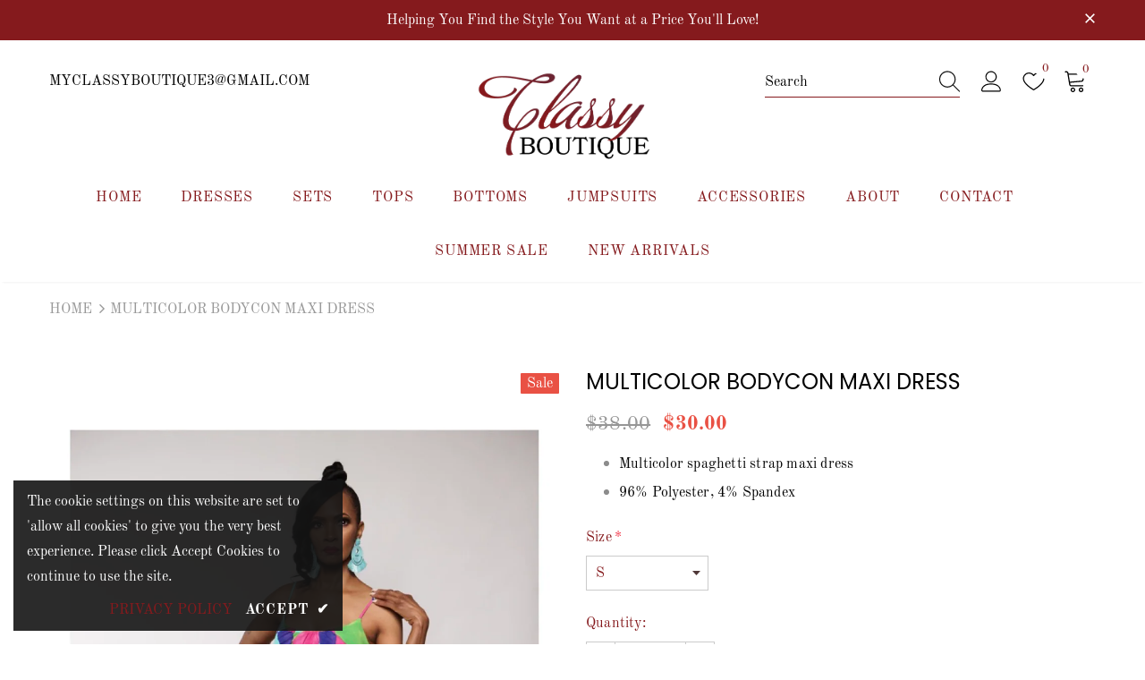

--- FILE ---
content_type: text/html; charset=utf-8
request_url: https://www.yourclassyboutique.com/products/sexy-multicolor-maxi-dress
body_size: 40569
content:
<!doctype html>
<!--[if lt IE 7]><html class="no-js lt-ie9 lt-ie8 lt-ie7" lang="en"> <![endif]-->
<!--[if IE 7]><html class="no-js lt-ie9 lt-ie8" lang="en"> <![endif]-->
<!--[if IE 8]><html class="no-js lt-ie9" lang="en"> <![endif]-->
<!--[if IE 9 ]><html class="ie9 no-js"> <![endif]-->
<!--[if (gt IE 9)|!(IE)]><!--> <html class="no-js"> <!--<![endif]-->
<head>

  <!-- Basic page needs ================================================== -->
  <meta charset="utf-8">
  <meta http-equiv="X-UA-Compatible" content="IE=edge,chrome=1">
	
  <!-- Title and description ================================================== -->
   
  <title>
    MULTICOLOR BODYCON MAXI DRESS
    
    

     &ndash; 
    Classy Boutique
    
  </title>
  

  
  <meta name="description" content="Multicolor spaghetti strap maxi dress  96% Polyester, 4% Spandex  ">
  

  <!-- Product meta ================================================== -->
  

  <meta property="og:url" content="https://www.yourclassyboutique.com/products/sexy-multicolor-maxi-dress">
  <meta property="og:site_name" content="Classy Boutique">
  <!-- /snippets/twitter-card.liquid -->





  <meta name="twitter:card" content="product">
  <meta name="twitter:title" content="MULTICOLOR BODYCON MAXI DRESS">
  <meta name="twitter:description" content="


Multicolor spaghetti strap maxi dress 
96% Polyester, 4% Spandex  

">
  <meta name="twitter:image" content="https://www.yourclassyboutique.com/cdn/shop/products/image_6487327_medium.jpg?v=1677251946">
  <meta name="twitter:image:width" content="240">
  <meta name="twitter:image:height" content="240">
  <meta name="twitter:label1" content="Price">
  <meta name="twitter:data1" content="$30.00 USD">
  
  <meta name="twitter:label2" content="Brand">
  <meta name="twitter:data2" content="Your Classy Boutique">
  



  <!-- Helpers ================================================== -->
  <link rel="canonical" href="https://www.yourclassyboutique.com/products/sexy-multicolor-maxi-dress">
  <link canonical-shop-url="https://www.yourclassyboutique.com/">
  <meta name="viewport" content="width=device-width,initial-scale=1">
  <link rel="preload" href="//www.yourclassyboutique.com/cdn/shop/t/2/assets/vendor.min.css?v=72559489221033970801671745789" as="style">
  <link rel="preload" href="//www.yourclassyboutique.com/cdn/shop/t/2/assets/theme-styles.css?v=120501966782516063741671747637" as="style">
  <link rel="preload" href="//www.yourclassyboutique.com/cdn/shop/t/2/assets/theme-styles-responsive.css?v=35086428576900104271671745864" as="style">
  <link rel="preload" href="//www.yourclassyboutique.com/cdn/shop/t/2/assets/theme-settings.css?v=125161055017592750681677616613" as="style">
  <link rel="preload" href="//www.yourclassyboutique.com/cdn/shop/t/2/assets/header-05.css?v=180687859257110468381671745787" as="style">
  <link rel="preload" href="//www.yourclassyboutique.com/cdn/shop/t/2/assets/header-06.css?v=102140970907697465341671745787" as="style">
  <link rel="preload" href="//www.yourclassyboutique.com/cdn/shop/t/2/assets/header-07.css?v=100353581849455261521671745787" as="style">
  <link rel="preload" href="//www.yourclassyboutique.com/cdn/shop/t/2/assets/header-08.css?v=110770940473052809951671745787" as="style">
  <link rel="preload" href="//www.yourclassyboutique.com/cdn/shop/t/2/assets/footer-06.css?v=132629616272968652451671745786" as="style">
  <link rel="preload" href="//www.yourclassyboutique.com/cdn/shop/t/2/assets/footer-07.css?v=19457261069086938391671745786" as="style">
  <link rel="preload" href="//www.yourclassyboutique.com/cdn/shop/t/2/assets/footer-08.css?v=17161311055609253561671745786" as="style">
  <link rel="preload" href="//www.yourclassyboutique.com/cdn/shop/t/2/assets/footer-09.css?v=31723816694365087181671745786" as="style">
  <link rel="preload" href="//www.yourclassyboutique.com/cdn/shop/t/2/assets/product-skin.css?v=86030726725359264551671745788" as="style">
  <link rel="preload" href="//www.yourclassyboutique.com/cdn/shop/t/2/assets/layout_style_1170.css?v=175837568721092489071671745788" as="style">
  <link rel="preload" href="//www.yourclassyboutique.com/cdn/shop/t/2/assets/layout_style_fullwidth.css?v=139908533630461757151671745788" as="style">
  <link rel="preload" href="//www.yourclassyboutique.com/cdn/shop/t/2/assets/layout_style_flower.css?v=46301794337413993831671745788" as="style">
  <link rel="preload" href="//www.yourclassyboutique.com/cdn/shop/t/2/assets/layout_style_suppermarket.css?v=128954938120041481171671745788" as="style">
  <link rel="preload" href="//www.yourclassyboutique.com/cdn/shop/t/2/assets/layout_style_surfup.css?v=6333508663724808751671745788" as="style">
  <link rel="preload" href="//www.yourclassyboutique.com/cdn/shop/t/2/assets/product-supermarket.css?v=171093545267327271411671745788" as="style">
  <link rel="preload" href="//www.yourclassyboutique.com/cdn/shop/t/2/assets/jquery.min.js?v=56888366816115934351671745788" as="script">

  <!-- Favicon -->
  
  
  <!-- Styles -->
  <style>
    

        
        
        
        

        @font-face { font-display: swap;
  font-family: "Old Standard TT";
  font-weight: 400;
  font-style: normal;
  src: url("//www.yourclassyboutique.com/cdn/fonts/old_standard_tt/oldstandardtt_n4.e4d0459aae47f231fcd882ba2c7aa365342610f8.woff2") format("woff2"),
       url("//www.yourclassyboutique.com/cdn/fonts/old_standard_tt/oldstandardtt_n4.ad7f749dd2bf2630a6bd1c3e678430fa94129426.woff") format("woff");
}

        
        
        @font-face { font-display: swap;
  font-family: "Old Standard TT";
  font-weight: 700;
  font-style: normal;
  src: url("//www.yourclassyboutique.com/cdn/fonts/old_standard_tt/oldstandardtt_n7.bd939a928e99ddb42aa4cbc790ac2ecdb81689f2.woff2") format("woff2"),
       url("//www.yourclassyboutique.com/cdn/fonts/old_standard_tt/oldstandardtt_n7.c289b2e5d16615af2e3c7fa199da8482aaa9338b.woff") format("woff");
}


		    

        
            
            
            
            
            
            @font-face { font-display: swap;
  font-family: Poppins;
  font-weight: 400;
  font-style: normal;
  src: url("//www.yourclassyboutique.com/cdn/fonts/poppins/poppins_n4.0ba78fa5af9b0e1a374041b3ceaadf0a43b41362.woff2") format("woff2"),
       url("//www.yourclassyboutique.com/cdn/fonts/poppins/poppins_n4.214741a72ff2596839fc9760ee7a770386cf16ca.woff") format("woff");
}

            @font-face { font-display: swap;
  font-family: Poppins;
  font-weight: 500;
  font-style: normal;
  src: url("//www.yourclassyboutique.com/cdn/fonts/poppins/poppins_n5.ad5b4b72b59a00358afc706450c864c3c8323842.woff2") format("woff2"),
       url("//www.yourclassyboutique.com/cdn/fonts/poppins/poppins_n5.33757fdf985af2d24b32fcd84c9a09224d4b2c39.woff") format("woff");
}

            @font-face { font-display: swap;
  font-family: Poppins;
  font-weight: 600;
  font-style: normal;
  src: url("//www.yourclassyboutique.com/cdn/fonts/poppins/poppins_n6.aa29d4918bc243723d56b59572e18228ed0786f6.woff2") format("woff2"),
       url("//www.yourclassyboutique.com/cdn/fonts/poppins/poppins_n6.5f815d845fe073750885d5b7e619ee00e8111208.woff") format("woff");
}

            @font-face { font-display: swap;
  font-family: Poppins;
  font-weight: 700;
  font-style: normal;
  src: url("//www.yourclassyboutique.com/cdn/fonts/poppins/poppins_n7.56758dcf284489feb014a026f3727f2f20a54626.woff2") format("woff2"),
       url("//www.yourclassyboutique.com/cdn/fonts/poppins/poppins_n7.f34f55d9b3d3205d2cd6f64955ff4b36f0cfd8da.woff") format("woff");
}


			      
        
    
    :root {
      --font_size: 16px;
      --font_size_minus1: 15px;
      --font_size_minus2: 14px;
      --font_size_minus3: 13px;
      --font_size_minus4: 12px;
      --font_size_plus1: 17px;
      --font_size_plus2: 18px;
      --font_size_plus3: 19px;
      --font_size_plus4: 20px;
      --font_size_plus5: 21px;
      --font_size_plus6: 22px;
      --font_size_plus7: 23px;
      --font_size_plus8: 24px;
      --font_size_plus9: 25px;
      --font_size_plus10: 26px;
      --font_size_plus11: 27px;
      --font_size_plus12: 28px;
      --font_size_plus13: 29px;
      --font_size_plus14: 30px;
      --font_size_plus15: 31px;
      --font_size_plus16: 32px;
      --font_size_plus18: 34px;
      --font_size_plus21: 37px;
      --font_size_plus22: 38px;
      --font_size_plus23: 39px;
      --font_size_plus24: 40px;
      --font_size_plus29: 45px;
      --font_size_plus33: 49px;
      --font_size_plus34: 50px;

	  --fonts_name: "Old Standard TT",serif;
	  --fonts_name_2: Poppins,sans-serif;

      /* Color */
      --body_bg: #ffffff;
      --body_color: #000000;
      --link_color: #851a1d;
      --link_color_hover: #a7a7a7;
      --link_color_underline: rgba(133, 26, 29, 0.3);

      /* Breadcrumb */
      --breadcrumb_color : #999999;
      --breadcrumb_text_transform : uppercase;

      /* Header and Title */
      --page_title_font_size: 26px;
      --page_title_font_size_minus4: 22px;
      --page_title_font_size_minus6: 20px;
      --page_title_font_size_plus5: 31px;
      --page_title_color: #851a1d;
      --page_title_text_align : center;
      --page_title_color_underline: rgba(133, 26, 29, 0.3);

      /* Product  */
      --product_name_font_size: 14px;
      --product_name_line_height: 25px;
      --product_text_transform: none;
      --product_name_font_weight: 500;
      --product_name_text_align: center;
      --product_vendor_text_transform: capitalize;
      --product_vendor_font_weight: 500;
      --product_vendor_font_size: 12px;

      --color_title_pr: #000000;
      --color_title_pr_hover: #851a1d;
      --color_title_pr_hover_underline: rgba(133, 26, 29, 0.3);
      --color_vendor : #232323;
      --sale_text : #ffffff;
      --bg_sale : #e95144;
      --custom_label_text : #ffffff;
      --custom_label_bg : #323232;
      --bundle_label_text : #ffffff;
      --bundle_label_bg : #232323;
      --new_label_text : #323232;
      --new_label_bg : #ffffff;
      --new_label_border : #f6f6f6;
      --sold_out_text : #ffffff;
      --bg_sold_out : #c1c1c1;
      --color_price: #a7a7a7;
      --color_price_sale: #e95144;
      --color_compare_price: #969696;
      --color_compare_product: #000000;
      
        
        --color_quick_view: rgba(255, 255, 255, 0.7);
        --bg_quick_view: rgba(0, 0, 0, 0.8);
        
      
      --border_quick_view: transparent;
      --color_wishlist: #851a1d;
      --bg_wishlist: #ffffff;
      --border_wishlist: transparent;
      --bg_wishlist_active: #ca9f3c;

      /* Button 1 */
      --background_1: #000000;
      --color_1 : #ffffff;
      --border_1 : rgba(0,0,0,0);

      /* Button 2 */
      --background_2: #851a1d;
      --color_2 : #ffffff;
      --border_2 : rgba(0,0,0,0);

      /* Button 3 */
      --background_3: #a7a7a7;
      --color_3 : #ffffff;
      --border_3 : rgba(0,0,0,0);

      /* Button Add To Cart */
      --color_add_to_cart : #fff;
      --border_add_to_cart : #000;
      --background_add_to_cart : #000;

      --color_add_to_cart_hover : #000;
      --border_add_to_cart_hover : #000;
      --background_add_to_cart_hover : #fff;


      /* Button */
      
        --button_font_family: Poppins,sans-serif;
      
      --button_font_size: px;
      --button_font_weight: ;
      --button_border_radius: px;
      --button_border_width: px;
      --button_border_style: ;
      --button_text_align: ;
      --button_text_transform: ;
      --button_letter_spacing: ;
      --button_padding_top: px;
      --button_padding_bottom: px;
      --button_padding_left: px;
      --button_padding_right: px;

      

      /* Border Color */
      --border_widget_title : #e0e0e0;
      --border_color_1 : #ebebeb;
      --border_color_2: #e7e7e7;
      --border_page_title: #eaeaea;
      --border_input: #cbcbcb;
      --border_checkbox: #d0d0d0;
      --border_dropdown: #dadada;
      --border_bt_sidebar : #f6f6f6;
      --color_icon_drop: #6b6b6b;

      
          --color_ipt: #3c3c3c;
        

      
        
          --color_slick_arrow: #323232;
          --color_border_slick_arrow: #323232;
          --color_bg_slick_arrow: #ffffff;
        
      

      /*color Mobile*/

      --color_menu_mb: #000000;
      --color_menu_level3: #000000;

      /* Mixin ================= */
      

  		  
           --font_size_btn: 17px;   
        

        
            --padding_btn: 7px 15px 7px;
        

        
          --letter_spacing_btn: .05em;
        

        
          --padding_btn_qv_add_to_cart: 12px 15px 10px;
        
          --padding_btn_bundle: 10px 15px 8px 15px;
        

      
      
          --color-price-box: var(--color_compare_price);
      

      --color_review: #000000;
      --color_review_empty: #fc4acb;

      --border-product-image: #e6e6e6;

      
      --border-radius-17: 17px;
      --border-radius-50: 50%;
      

      --ask_an_expert_positon: 20vh;
      --ask_an_expert_positon_tb: 14vh;
    }
</style>
  <link href="//www.yourclassyboutique.com/cdn/shop/t/2/assets/vendor.min.css?v=72559489221033970801671745789" rel="stylesheet" type="text/css" media="all" />
<link href="//www.yourclassyboutique.com/cdn/shop/t/2/assets/theme-styles.css?v=120501966782516063741671747637" rel="stylesheet" type="text/css" media="all" />
<link href="//www.yourclassyboutique.com/cdn/shop/t/2/assets/theme-styles-responsive.css?v=35086428576900104271671745864" rel="stylesheet" type="text/css" media="all" />
<link href="//www.yourclassyboutique.com/cdn/shop/t/2/assets/theme-settings.css?v=125161055017592750681677616613" rel="stylesheet" type="text/css" media="all" />




































  
   <!-- Scripts -->
  <script src="//www.yourclassyboutique.com/cdn/shop/t/2/assets/jquery.min.js?v=56888366816115934351671745788" type="text/javascript"></script>
<script src="//www.yourclassyboutique.com/cdn/shop/t/2/assets/jquery-cookie.min.js?v=72365755745404048181671745788" type="text/javascript"></script>
<script src="//www.yourclassyboutique.com/cdn/shop/t/2/assets/lazysizes.min.js?v=84414966064882348651671745788" type="text/javascript"></script>

<script>
  	window.lazySizesConfig = window.lazySizesConfig || {};
    lazySizesConfig.loadMode = 1;
    window.lazySizesConfig.init = false;
    lazySizes.init();
  
    window.ajax_cart = "upsell";
    window.money_format = "${{amount}}";//"${{amount}} USD";
    window.shop_currency = "USD";
    window.show_multiple_currencies = false;
    window.use_color_swatch = false;
    window.product_variant_name = true;
        window.color_swatch_style = "variant";
    window.enable_sidebar_multiple_choice = true;
    window.file_url = "//www.yourclassyboutique.com/cdn/shop/files/?v=167";
    window.asset_url = "";
    window.router = "";
    window.swatch_recently = "color";
    window.label_sale = "label_sale";
    window.layout_style = "layout_style_1";
    window.layout_home = "";
    window.product_style = "default";
    window.category_style = "default";
    window.layout_body = "default";
        
    window.inventory_text = {
        in_stock: "In stock",
        many_in_stock: "Many in stock",
        out_of_stock: "Out of stock",
        add_to_cart: "Add to cart",
        add_all_to_cart: "Add all to Cart",
        sold_out: "Sold Out",
        select_options : "Select options",
        unavailable: "Sold Out",
        view_all_collection: "View All",
        no_more_product: "No more product",
        show_options: "Show Variants",
        hide_options: "Hide Variants",
        adding : "Adding",
        thank_you : "Thank You",
        add_more : "Add More",
        cart_feedback : "Added",
        add_wishlist : "Add to Wish List",
        remove_wishlist : "Remove Wish List",
        add_wishlist_1 : "Add to wishlist",
        remove_wishlist_1 : "Remove wishlist",
        previous: "Prev",
        next: "Next",
      	pre_order : "Pre Order",
        hotStock: "Hurry up! only [inventory] left",
        view_more: "View All",
        view_less : "View Less",
        show_more: "Show More",
        show_less : "Show Less",
        days : "Days",
        hours : "Hours",
        mins : "Mins",
        secs : "Secs",

        customlabel: "Custom Label",
        newlabel: "New",
        salelabel: "Sale",
        soldoutlabel: "Sold Out",
        bundlelabel: "Bundle",

        message_compare : "You must select at least two products to compare!",
        message_iscart : "is added to your shopping cart.",

        add_compare : "Add to compare",
        remove_compare : "Remove compare",
        remove: "Remove",
        warning_quantity: "Maximum quantity",
    };
    window.multi_lang = false;
    window.collection_pagination_type = "scroll";

    window.newsletter_popup = true;
    window.hidden_newsletter = false;
    window.option_ptoduct1 = "size";
    window.option_ptoduct2 = "color";
    window.option_ptoduct3 = "option 3"

    /* Free Shipping Message */
    window.free_shipping_color1 = "#851a1d";  
    window.free_shipping_color2 = "#ca9f3c";
    window.free_shipping_color3 = "#69c69c";
    window.free_shipping_price = 150;
    window.free_shipping_text = {
        free_shipping_message_1: "You qualify for free shipping!",
        free_shipping_message_2:"Only",
        free_shipping_message_3: "away from",
        free_shipping_message_4: "free shipping",
        free_shipping_1: "Free",
        free_shipping_2: "TBD",
    }

</script>

  <!-- Header hook for plugins ================================ -->
  <script>window.performance && window.performance.mark && window.performance.mark('shopify.content_for_header.start');</script><meta id="shopify-digital-wallet" name="shopify-digital-wallet" content="/69516263704/digital_wallets/dialog">
<meta name="shopify-checkout-api-token" content="141bfec06077c8b8cc968f3e014ace83">
<meta id="in-context-paypal-metadata" data-shop-id="69516263704" data-venmo-supported="false" data-environment="production" data-locale="en_US" data-paypal-v4="true" data-currency="USD">
<link rel="alternate" type="application/json+oembed" href="https://www.yourclassyboutique.com/products/sexy-multicolor-maxi-dress.oembed">
<script async="async" src="/checkouts/internal/preloads.js?locale=en-US"></script>
<link rel="preconnect" href="https://shop.app" crossorigin="anonymous">
<script async="async" src="https://shop.app/checkouts/internal/preloads.js?locale=en-US&shop_id=69516263704" crossorigin="anonymous"></script>
<script id="apple-pay-shop-capabilities" type="application/json">{"shopId":69516263704,"countryCode":"US","currencyCode":"USD","merchantCapabilities":["supports3DS"],"merchantId":"gid:\/\/shopify\/Shop\/69516263704","merchantName":"Classy Boutique","requiredBillingContactFields":["postalAddress","email","phone"],"requiredShippingContactFields":["postalAddress","email","phone"],"shippingType":"shipping","supportedNetworks":["visa","masterCard","amex","discover","elo","jcb"],"total":{"type":"pending","label":"Classy Boutique","amount":"1.00"},"shopifyPaymentsEnabled":true,"supportsSubscriptions":true}</script>
<script id="shopify-features" type="application/json">{"accessToken":"141bfec06077c8b8cc968f3e014ace83","betas":["rich-media-storefront-analytics"],"domain":"www.yourclassyboutique.com","predictiveSearch":true,"shopId":69516263704,"locale":"en"}</script>
<script>var Shopify = Shopify || {};
Shopify.shop = "your-classy-boutique.myshopify.com";
Shopify.locale = "en";
Shopify.currency = {"active":"USD","rate":"1.0"};
Shopify.country = "US";
Shopify.theme = {"name":"Classy Boutique 2022","id":140394168600,"schema_name":"Ella","schema_version":"5.1.0","theme_store_id":null,"role":"main"};
Shopify.theme.handle = "null";
Shopify.theme.style = {"id":null,"handle":null};
Shopify.cdnHost = "www.yourclassyboutique.com/cdn";
Shopify.routes = Shopify.routes || {};
Shopify.routes.root = "/";</script>
<script type="module">!function(o){(o.Shopify=o.Shopify||{}).modules=!0}(window);</script>
<script>!function(o){function n(){var o=[];function n(){o.push(Array.prototype.slice.apply(arguments))}return n.q=o,n}var t=o.Shopify=o.Shopify||{};t.loadFeatures=n(),t.autoloadFeatures=n()}(window);</script>
<script>
  window.ShopifyPay = window.ShopifyPay || {};
  window.ShopifyPay.apiHost = "shop.app\/pay";
  window.ShopifyPay.redirectState = null;
</script>
<script id="shop-js-analytics" type="application/json">{"pageType":"product"}</script>
<script defer="defer" async type="module" src="//www.yourclassyboutique.com/cdn/shopifycloud/shop-js/modules/v2/client.init-shop-cart-sync_BdyHc3Nr.en.esm.js"></script>
<script defer="defer" async type="module" src="//www.yourclassyboutique.com/cdn/shopifycloud/shop-js/modules/v2/chunk.common_Daul8nwZ.esm.js"></script>
<script type="module">
  await import("//www.yourclassyboutique.com/cdn/shopifycloud/shop-js/modules/v2/client.init-shop-cart-sync_BdyHc3Nr.en.esm.js");
await import("//www.yourclassyboutique.com/cdn/shopifycloud/shop-js/modules/v2/chunk.common_Daul8nwZ.esm.js");

  window.Shopify.SignInWithShop?.initShopCartSync?.({"fedCMEnabled":true,"windoidEnabled":true});

</script>
<script>
  window.Shopify = window.Shopify || {};
  if (!window.Shopify.featureAssets) window.Shopify.featureAssets = {};
  window.Shopify.featureAssets['shop-js'] = {"shop-cart-sync":["modules/v2/client.shop-cart-sync_QYOiDySF.en.esm.js","modules/v2/chunk.common_Daul8nwZ.esm.js"],"init-fed-cm":["modules/v2/client.init-fed-cm_DchLp9rc.en.esm.js","modules/v2/chunk.common_Daul8nwZ.esm.js"],"shop-button":["modules/v2/client.shop-button_OV7bAJc5.en.esm.js","modules/v2/chunk.common_Daul8nwZ.esm.js"],"init-windoid":["modules/v2/client.init-windoid_DwxFKQ8e.en.esm.js","modules/v2/chunk.common_Daul8nwZ.esm.js"],"shop-cash-offers":["modules/v2/client.shop-cash-offers_DWtL6Bq3.en.esm.js","modules/v2/chunk.common_Daul8nwZ.esm.js","modules/v2/chunk.modal_CQq8HTM6.esm.js"],"shop-toast-manager":["modules/v2/client.shop-toast-manager_CX9r1SjA.en.esm.js","modules/v2/chunk.common_Daul8nwZ.esm.js"],"init-shop-email-lookup-coordinator":["modules/v2/client.init-shop-email-lookup-coordinator_UhKnw74l.en.esm.js","modules/v2/chunk.common_Daul8nwZ.esm.js"],"pay-button":["modules/v2/client.pay-button_DzxNnLDY.en.esm.js","modules/v2/chunk.common_Daul8nwZ.esm.js"],"avatar":["modules/v2/client.avatar_BTnouDA3.en.esm.js"],"init-shop-cart-sync":["modules/v2/client.init-shop-cart-sync_BdyHc3Nr.en.esm.js","modules/v2/chunk.common_Daul8nwZ.esm.js"],"shop-login-button":["modules/v2/client.shop-login-button_D8B466_1.en.esm.js","modules/v2/chunk.common_Daul8nwZ.esm.js","modules/v2/chunk.modal_CQq8HTM6.esm.js"],"init-customer-accounts-sign-up":["modules/v2/client.init-customer-accounts-sign-up_C8fpPm4i.en.esm.js","modules/v2/client.shop-login-button_D8B466_1.en.esm.js","modules/v2/chunk.common_Daul8nwZ.esm.js","modules/v2/chunk.modal_CQq8HTM6.esm.js"],"init-shop-for-new-customer-accounts":["modules/v2/client.init-shop-for-new-customer-accounts_CVTO0Ztu.en.esm.js","modules/v2/client.shop-login-button_D8B466_1.en.esm.js","modules/v2/chunk.common_Daul8nwZ.esm.js","modules/v2/chunk.modal_CQq8HTM6.esm.js"],"init-customer-accounts":["modules/v2/client.init-customer-accounts_dRgKMfrE.en.esm.js","modules/v2/client.shop-login-button_D8B466_1.en.esm.js","modules/v2/chunk.common_Daul8nwZ.esm.js","modules/v2/chunk.modal_CQq8HTM6.esm.js"],"shop-follow-button":["modules/v2/client.shop-follow-button_CkZpjEct.en.esm.js","modules/v2/chunk.common_Daul8nwZ.esm.js","modules/v2/chunk.modal_CQq8HTM6.esm.js"],"lead-capture":["modules/v2/client.lead-capture_BntHBhfp.en.esm.js","modules/v2/chunk.common_Daul8nwZ.esm.js","modules/v2/chunk.modal_CQq8HTM6.esm.js"],"checkout-modal":["modules/v2/client.checkout-modal_CfxcYbTm.en.esm.js","modules/v2/chunk.common_Daul8nwZ.esm.js","modules/v2/chunk.modal_CQq8HTM6.esm.js"],"shop-login":["modules/v2/client.shop-login_Da4GZ2H6.en.esm.js","modules/v2/chunk.common_Daul8nwZ.esm.js","modules/v2/chunk.modal_CQq8HTM6.esm.js"],"payment-terms":["modules/v2/client.payment-terms_MV4M3zvL.en.esm.js","modules/v2/chunk.common_Daul8nwZ.esm.js","modules/v2/chunk.modal_CQq8HTM6.esm.js"]};
</script>
<script>(function() {
  var isLoaded = false;
  function asyncLoad() {
    if (isLoaded) return;
    isLoaded = true;
    var urls = ["https:\/\/static-us.afterpay.com\/shopify\/afterpay-attract\/afterpay-attract-widget.js?shop=your-classy-boutique.myshopify.com"];
    for (var i = 0; i < urls.length; i++) {
      var s = document.createElement('script');
      s.type = 'text/javascript';
      s.async = true;
      s.src = urls[i];
      var x = document.getElementsByTagName('script')[0];
      x.parentNode.insertBefore(s, x);
    }
  };
  if(window.attachEvent) {
    window.attachEvent('onload', asyncLoad);
  } else {
    window.addEventListener('load', asyncLoad, false);
  }
})();</script>
<script id="__st">var __st={"a":69516263704,"offset":-21600,"reqid":"2871a793-afbb-4856-bc4c-ff0002634e3c-1768967032","pageurl":"www.yourclassyboutique.com\/products\/sexy-multicolor-maxi-dress","u":"1bf9a6b857b6","p":"product","rtyp":"product","rid":8142729281816};</script>
<script>window.ShopifyPaypalV4VisibilityTracking = true;</script>
<script id="captcha-bootstrap">!function(){'use strict';const t='contact',e='account',n='new_comment',o=[[t,t],['blogs',n],['comments',n],[t,'customer']],c=[[e,'customer_login'],[e,'guest_login'],[e,'recover_customer_password'],[e,'create_customer']],r=t=>t.map((([t,e])=>`form[action*='/${t}']:not([data-nocaptcha='true']) input[name='form_type'][value='${e}']`)).join(','),a=t=>()=>t?[...document.querySelectorAll(t)].map((t=>t.form)):[];function s(){const t=[...o],e=r(t);return a(e)}const i='password',u='form_key',d=['recaptcha-v3-token','g-recaptcha-response','h-captcha-response',i],f=()=>{try{return window.sessionStorage}catch{return}},m='__shopify_v',_=t=>t.elements[u];function p(t,e,n=!1){try{const o=window.sessionStorage,c=JSON.parse(o.getItem(e)),{data:r}=function(t){const{data:e,action:n}=t;return t[m]||n?{data:e,action:n}:{data:t,action:n}}(c);for(const[e,n]of Object.entries(r))t.elements[e]&&(t.elements[e].value=n);n&&o.removeItem(e)}catch(o){console.error('form repopulation failed',{error:o})}}const l='form_type',E='cptcha';function T(t){t.dataset[E]=!0}const w=window,h=w.document,L='Shopify',v='ce_forms',y='captcha';let A=!1;((t,e)=>{const n=(g='f06e6c50-85a8-45c8-87d0-21a2b65856fe',I='https://cdn.shopify.com/shopifycloud/storefront-forms-hcaptcha/ce_storefront_forms_captcha_hcaptcha.v1.5.2.iife.js',D={infoText:'Protected by hCaptcha',privacyText:'Privacy',termsText:'Terms'},(t,e,n)=>{const o=w[L][v],c=o.bindForm;if(c)return c(t,g,e,D).then(n);var r;o.q.push([[t,g,e,D],n]),r=I,A||(h.body.append(Object.assign(h.createElement('script'),{id:'captcha-provider',async:!0,src:r})),A=!0)});var g,I,D;w[L]=w[L]||{},w[L][v]=w[L][v]||{},w[L][v].q=[],w[L][y]=w[L][y]||{},w[L][y].protect=function(t,e){n(t,void 0,e),T(t)},Object.freeze(w[L][y]),function(t,e,n,w,h,L){const[v,y,A,g]=function(t,e,n){const i=e?o:[],u=t?c:[],d=[...i,...u],f=r(d),m=r(i),_=r(d.filter((([t,e])=>n.includes(e))));return[a(f),a(m),a(_),s()]}(w,h,L),I=t=>{const e=t.target;return e instanceof HTMLFormElement?e:e&&e.form},D=t=>v().includes(t);t.addEventListener('submit',(t=>{const e=I(t);if(!e)return;const n=D(e)&&!e.dataset.hcaptchaBound&&!e.dataset.recaptchaBound,o=_(e),c=g().includes(e)&&(!o||!o.value);(n||c)&&t.preventDefault(),c&&!n&&(function(t){try{if(!f())return;!function(t){const e=f();if(!e)return;const n=_(t);if(!n)return;const o=n.value;o&&e.removeItem(o)}(t);const e=Array.from(Array(32),(()=>Math.random().toString(36)[2])).join('');!function(t,e){_(t)||t.append(Object.assign(document.createElement('input'),{type:'hidden',name:u})),t.elements[u].value=e}(t,e),function(t,e){const n=f();if(!n)return;const o=[...t.querySelectorAll(`input[type='${i}']`)].map((({name:t})=>t)),c=[...d,...o],r={};for(const[a,s]of new FormData(t).entries())c.includes(a)||(r[a]=s);n.setItem(e,JSON.stringify({[m]:1,action:t.action,data:r}))}(t,e)}catch(e){console.error('failed to persist form',e)}}(e),e.submit())}));const S=(t,e)=>{t&&!t.dataset[E]&&(n(t,e.some((e=>e===t))),T(t))};for(const o of['focusin','change'])t.addEventListener(o,(t=>{const e=I(t);D(e)&&S(e,y())}));const B=e.get('form_key'),M=e.get(l),P=B&&M;t.addEventListener('DOMContentLoaded',(()=>{const t=y();if(P)for(const e of t)e.elements[l].value===M&&p(e,B);[...new Set([...A(),...v().filter((t=>'true'===t.dataset.shopifyCaptcha))])].forEach((e=>S(e,t)))}))}(h,new URLSearchParams(w.location.search),n,t,e,['guest_login'])})(!0,!0)}();</script>
<script integrity="sha256-4kQ18oKyAcykRKYeNunJcIwy7WH5gtpwJnB7kiuLZ1E=" data-source-attribution="shopify.loadfeatures" defer="defer" src="//www.yourclassyboutique.com/cdn/shopifycloud/storefront/assets/storefront/load_feature-a0a9edcb.js" crossorigin="anonymous"></script>
<script crossorigin="anonymous" defer="defer" src="//www.yourclassyboutique.com/cdn/shopifycloud/storefront/assets/shopify_pay/storefront-65b4c6d7.js?v=20250812"></script>
<script data-source-attribution="shopify.dynamic_checkout.dynamic.init">var Shopify=Shopify||{};Shopify.PaymentButton=Shopify.PaymentButton||{isStorefrontPortableWallets:!0,init:function(){window.Shopify.PaymentButton.init=function(){};var t=document.createElement("script");t.src="https://www.yourclassyboutique.com/cdn/shopifycloud/portable-wallets/latest/portable-wallets.en.js",t.type="module",document.head.appendChild(t)}};
</script>
<script data-source-attribution="shopify.dynamic_checkout.buyer_consent">
  function portableWalletsHideBuyerConsent(e){var t=document.getElementById("shopify-buyer-consent"),n=document.getElementById("shopify-subscription-policy-button");t&&n&&(t.classList.add("hidden"),t.setAttribute("aria-hidden","true"),n.removeEventListener("click",e))}function portableWalletsShowBuyerConsent(e){var t=document.getElementById("shopify-buyer-consent"),n=document.getElementById("shopify-subscription-policy-button");t&&n&&(t.classList.remove("hidden"),t.removeAttribute("aria-hidden"),n.addEventListener("click",e))}window.Shopify?.PaymentButton&&(window.Shopify.PaymentButton.hideBuyerConsent=portableWalletsHideBuyerConsent,window.Shopify.PaymentButton.showBuyerConsent=portableWalletsShowBuyerConsent);
</script>
<script data-source-attribution="shopify.dynamic_checkout.cart.bootstrap">document.addEventListener("DOMContentLoaded",(function(){function t(){return document.querySelector("shopify-accelerated-checkout-cart, shopify-accelerated-checkout")}if(t())Shopify.PaymentButton.init();else{new MutationObserver((function(e,n){t()&&(Shopify.PaymentButton.init(),n.disconnect())})).observe(document.body,{childList:!0,subtree:!0})}}));
</script>
<link id="shopify-accelerated-checkout-styles" rel="stylesheet" media="screen" href="https://www.yourclassyboutique.com/cdn/shopifycloud/portable-wallets/latest/accelerated-checkout-backwards-compat.css" crossorigin="anonymous">
<style id="shopify-accelerated-checkout-cart">
        #shopify-buyer-consent {
  margin-top: 1em;
  display: inline-block;
  width: 100%;
}

#shopify-buyer-consent.hidden {
  display: none;
}

#shopify-subscription-policy-button {
  background: none;
  border: none;
  padding: 0;
  text-decoration: underline;
  font-size: inherit;
  cursor: pointer;
}

#shopify-subscription-policy-button::before {
  box-shadow: none;
}

      </style>

<script>window.performance && window.performance.mark && window.performance.mark('shopify.content_for_header.end');</script>

  <!--[if lt IE 9]>
  <script src="//html5shiv.googlecode.com/svn/trunk/html5.js" type="text/javascript"></script>
  <![endif]-->

  
  
  

  <script>

    Shopify.productOptionsMap = {};
    Shopify.quickViewOptionsMap = {};

    Shopify.updateOptionsInSelector = function(selectorIndex, wrapperSlt) {
        Shopify.optionsMap = wrapperSlt === '.product' ? Shopify.productOptionsMap : Shopify.quickViewOptionsMap;

        switch (selectorIndex) {
            case 0:
                var key = 'root';
                var selector = $(wrapperSlt + ' .single-option-selector:eq(0)');
                break;
            case 1:
                var key = $(wrapperSlt + ' .single-option-selector:eq(0)').val();
                var selector = $(wrapperSlt + ' .single-option-selector:eq(1)');
                break;
            case 2:
                var key = $(wrapperSlt + ' .single-option-selector:eq(0)').val();
                key += ' / ' + $(wrapperSlt + ' .single-option-selector:eq(1)').val();
                var selector = $(wrapperSlt + ' .single-option-selector:eq(2)');
        }

        var initialValue = selector.val();
        selector.empty();

        var availableOptions = Shopify.optionsMap[key];

        if (availableOptions && availableOptions.length) {
            for (var i = 0; i < availableOptions.length; i++) {
                var option = availableOptions[i].replace('-sold-out','');
                var newOption = $('<option></option>').val(option).html(option);

                selector.append(newOption);
            }

            $(wrapperSlt + ' .swatch[data-option-index="' + selectorIndex + '"] .swatch-element').each(function() {
                // debugger;
                if ($.inArray($(this).attr('data-value'), availableOptions) !== -1) {
                    $(this).addClass('available').removeClass('soldout').find(':radio').prop('disabled',false).prop('checked',true);
                }
                else {
                    if ($.inArray($(this).attr('data-value') + '-sold-out', availableOptions) !== -1) {
                        $(this).addClass('available').addClass('soldout').find(':radio').prop('disabled',false).prop('checked',true);
                    } else {
                        $(this).removeClass('available').addClass('soldout').find(':radio').prop('disabled',true).prop('checked',false);
                    }
                    
                }
            });

            if ($.inArray(initialValue, availableOptions) !== -1) {
                selector.val(initialValue);
            }

            selector.trigger('change');
        };
    };

    Shopify.linkOptionSelectors = function(product, wrapperSlt, check) {
        // Building our mapping object.
        Shopify.optionsMap = wrapperSlt === '.product' ? Shopify.productOptionsMap : Shopify.quickViewOptionsMap;
        var arr_1= [],
            arr_2= [],
            arr_3= [];

        Shopify.optionsMap['root'] == [];
        for (var i = 0; i < product.variants.length; i++) {
            var variant = product.variants[i];
            if (variant) {
                var key1 = variant.option1;
                var key2 = variant.option1 + ' / ' + variant.option2;
                Shopify.optionsMap[key1] = [];
                Shopify.optionsMap[key2] = [];
            }
        }
        for (var i = 0; i < product.variants.length; i++) {
            var variant = product.variants[i];
            if (variant) {
                if (window.use_color_swatch) {
                    if (variant.available) {
                        // Gathering values for the 1st drop-down.
                        Shopify.optionsMap['root'] = Shopify.optionsMap['root'] || [];

                        // if ($.inArray(variant.option1 + '-sold-out', Shopify.optionsMap['root']) !== -1) {
                        //     Shopify.optionsMap['root'].pop();
                        // } 

                        arr_1.push(variant.option1);
                        arr_1 = $.unique(arr_1);

                        Shopify.optionsMap['root'].push(variant.option1);

                        Shopify.optionsMap['root'] = Shopify.uniq(Shopify.optionsMap['root']);

                        // Gathering values for the 2nd drop-down.
                        if (product.options.length > 1) {
                        var key = variant.option1;
                            Shopify.optionsMap[key] = Shopify.optionsMap[key] || [];
                            // if ($.inArray(variant.option2 + '-sold-out', Shopify.optionsMap[key]) !== -1) {
                            //     Shopify.optionsMap[key].pop();
                            // } 
                            Shopify.optionsMap[key].push(variant.option2);
                            if ($.inArray(variant.option2, arr_2) === -1) {
                                arr_2.push(variant.option2);
                                arr_2 = $.unique(arr_2);
                            }
                            Shopify.optionsMap[key] = Shopify.uniq(Shopify.optionsMap[key]);
                        }

                        // Gathering values for the 3rd drop-down.
                        if (product.options.length === 3) {
                            var key = variant.option1 + ' / ' + variant.option2;
                            Shopify.optionsMap[key] = Shopify.optionsMap[key] || [];
                            Shopify.optionsMap[key].push(variant.option3);

                            if ($.inArray(variant.option3, arr_3) === -1) {
                                arr_3.push(variant.option3);
                                arr_3 = $.unique(arr_3);
                            }
                            
                            Shopify.optionsMap[key] = Shopify.uniq(Shopify.optionsMap[key]);
                        }
                    } else {
                        // Gathering values for the 1st drop-down.
                        Shopify.optionsMap['root'] = Shopify.optionsMap['root'] || [];
                        if ($.inArray(variant.option1, arr_1) === -1) {
                            Shopify.optionsMap['root'].push(variant.option1 + '-sold-out');
                        }
                        
                        Shopify.optionsMap['root'] = Shopify.uniq(Shopify.optionsMap['root']);

                        // Gathering values for the 2nd drop-down.
                        if (product.options.length > 1) {
                            var key = variant.option1;
                            Shopify.optionsMap[key] = Shopify.optionsMap[key] || [];
                            // Shopify.optionsMap[key].push(variant.option2);

                            // if ($.inArray(variant.option2, arr_2) === -1) {
                                Shopify.optionsMap[key].push(variant.option2 + '-sold-out');
                            // }
                            
                            Shopify.optionsMap[key] = Shopify.uniq(Shopify.optionsMap[key]);
                        }

                        // Gathering values for the 3rd drop-down.
                        if (product.options.length === 3) {
                            var key = variant.option1 + ' / ' + variant.option2;
                            Shopify.optionsMap[key] = Shopify.optionsMap[key] || [];
//                             if ($.inArray(variant.option3, arr_3) === -1) {
                                Shopify.optionsMap[key].push(variant.option3 + '-sold-out');
//                             }
                            Shopify.optionsMap[key] = Shopify.uniq(Shopify.optionsMap[key]);
                        }

                    }
                } else {
                    // Gathering values for the 1st drop-down.
                    if (check) {
                        if (variant.available) {
                            Shopify.optionsMap['root'] = Shopify.optionsMap['root'] || [];
                            Shopify.optionsMap['root'].push(variant.option1);
                            Shopify.optionsMap['root'] = Shopify.uniq(Shopify.optionsMap['root']);

                            // Gathering values for the 2nd drop-down.
                            if (product.options.length > 1) {
                            var key = variant.option1;
                                Shopify.optionsMap[key] = Shopify.optionsMap[key] || [];
                                Shopify.optionsMap[key].push(variant.option2);
                                Shopify.optionsMap[key] = Shopify.uniq(Shopify.optionsMap[key]);
                            }

                            // Gathering values for the 3rd drop-down.
                            if (product.options.length === 3) {
                                var key = variant.option1 + ' / ' + variant.option2;
                                Shopify.optionsMap[key] = Shopify.optionsMap[key] || [];
                                Shopify.optionsMap[key].push(variant.option3);
                                Shopify.optionsMap[key] = Shopify.uniq(Shopify.optionsMap[key]);
                            }
                        }
                    } else {
                        Shopify.optionsMap['root'] = Shopify.optionsMap['root'] || [];

                        Shopify.optionsMap['root'].push(variant.option1);
                        Shopify.optionsMap['root'] = Shopify.uniq(Shopify.optionsMap['root']);

                        // Gathering values for the 2nd drop-down.
                        if (product.options.length > 1) {
                        var key = variant.option1;
                            Shopify.optionsMap[key] = Shopify.optionsMap[key] || [];
                            Shopify.optionsMap[key].push(variant.option2);
                            Shopify.optionsMap[key] = Shopify.uniq(Shopify.optionsMap[key]);
                        }

                        // Gathering values for the 3rd drop-down.
                        if (product.options.length === 3) {
                            var key = variant.option1 + ' / ' + variant.option2;
                            Shopify.optionsMap[key] = Shopify.optionsMap[key] || [];
                            Shopify.optionsMap[key].push(variant.option3);
                            Shopify.optionsMap[key] = Shopify.uniq(Shopify.optionsMap[key]);
                        }
                    }
                    
                }
            }
        };

        // Update options right away.
        Shopify.updateOptionsInSelector(0, wrapperSlt);

        if (product.options.length > 1) Shopify.updateOptionsInSelector(1, wrapperSlt);
        if (product.options.length === 3) Shopify.updateOptionsInSelector(2, wrapperSlt);

        // When there is an update in the first dropdown.
        $(wrapperSlt + " .single-option-selector:eq(0)").change(function() {
            Shopify.updateOptionsInSelector(1, wrapperSlt);
            if (product.options.length === 3) Shopify.updateOptionsInSelector(2, wrapperSlt);
            return true;
        });

        // When there is an update in the second dropdown.
        $(wrapperSlt + " .single-option-selector:eq(1)").change(function() {
            if (product.options.length === 3) Shopify.updateOptionsInSelector(2, wrapperSlt);
            return true;
        });
    };
</script>
  
  <script nomodule src="https://unpkg.com/@google/model-viewer/dist/model-viewer-legacy.js"></script>
  

<meta property="og:image" content="https://cdn.shopify.com/s/files/1/0695/1626/3704/products/image_6487327.jpg?v=1677251946" />
<meta property="og:image:secure_url" content="https://cdn.shopify.com/s/files/1/0695/1626/3704/products/image_6487327.jpg?v=1677251946" />
<meta property="og:image:width" content="1011" />
<meta property="og:image:height" content="1667" />
<link href="https://monorail-edge.shopifysvc.com" rel="dns-prefetch">
<script>(function(){if ("sendBeacon" in navigator && "performance" in window) {try {var session_token_from_headers = performance.getEntriesByType('navigation')[0].serverTiming.find(x => x.name == '_s').description;} catch {var session_token_from_headers = undefined;}var session_cookie_matches = document.cookie.match(/_shopify_s=([^;]*)/);var session_token_from_cookie = session_cookie_matches && session_cookie_matches.length === 2 ? session_cookie_matches[1] : "";var session_token = session_token_from_headers || session_token_from_cookie || "";function handle_abandonment_event(e) {var entries = performance.getEntries().filter(function(entry) {return /monorail-edge.shopifysvc.com/.test(entry.name);});if (!window.abandonment_tracked && entries.length === 0) {window.abandonment_tracked = true;var currentMs = Date.now();var navigation_start = performance.timing.navigationStart;var payload = {shop_id: 69516263704,url: window.location.href,navigation_start,duration: currentMs - navigation_start,session_token,page_type: "product"};window.navigator.sendBeacon("https://monorail-edge.shopifysvc.com/v1/produce", JSON.stringify({schema_id: "online_store_buyer_site_abandonment/1.1",payload: payload,metadata: {event_created_at_ms: currentMs,event_sent_at_ms: currentMs}}));}}window.addEventListener('pagehide', handle_abandonment_event);}}());</script>
<script id="web-pixels-manager-setup">(function e(e,d,r,n,o){if(void 0===o&&(o={}),!Boolean(null===(a=null===(i=window.Shopify)||void 0===i?void 0:i.analytics)||void 0===a?void 0:a.replayQueue)){var i,a;window.Shopify=window.Shopify||{};var t=window.Shopify;t.analytics=t.analytics||{};var s=t.analytics;s.replayQueue=[],s.publish=function(e,d,r){return s.replayQueue.push([e,d,r]),!0};try{self.performance.mark("wpm:start")}catch(e){}var l=function(){var e={modern:/Edge?\/(1{2}[4-9]|1[2-9]\d|[2-9]\d{2}|\d{4,})\.\d+(\.\d+|)|Firefox\/(1{2}[4-9]|1[2-9]\d|[2-9]\d{2}|\d{4,})\.\d+(\.\d+|)|Chrom(ium|e)\/(9{2}|\d{3,})\.\d+(\.\d+|)|(Maci|X1{2}).+ Version\/(15\.\d+|(1[6-9]|[2-9]\d|\d{3,})\.\d+)([,.]\d+|)( \(\w+\)|)( Mobile\/\w+|) Safari\/|Chrome.+OPR\/(9{2}|\d{3,})\.\d+\.\d+|(CPU[ +]OS|iPhone[ +]OS|CPU[ +]iPhone|CPU IPhone OS|CPU iPad OS)[ +]+(15[._]\d+|(1[6-9]|[2-9]\d|\d{3,})[._]\d+)([._]\d+|)|Android:?[ /-](13[3-9]|1[4-9]\d|[2-9]\d{2}|\d{4,})(\.\d+|)(\.\d+|)|Android.+Firefox\/(13[5-9]|1[4-9]\d|[2-9]\d{2}|\d{4,})\.\d+(\.\d+|)|Android.+Chrom(ium|e)\/(13[3-9]|1[4-9]\d|[2-9]\d{2}|\d{4,})\.\d+(\.\d+|)|SamsungBrowser\/([2-9]\d|\d{3,})\.\d+/,legacy:/Edge?\/(1[6-9]|[2-9]\d|\d{3,})\.\d+(\.\d+|)|Firefox\/(5[4-9]|[6-9]\d|\d{3,})\.\d+(\.\d+|)|Chrom(ium|e)\/(5[1-9]|[6-9]\d|\d{3,})\.\d+(\.\d+|)([\d.]+$|.*Safari\/(?![\d.]+ Edge\/[\d.]+$))|(Maci|X1{2}).+ Version\/(10\.\d+|(1[1-9]|[2-9]\d|\d{3,})\.\d+)([,.]\d+|)( \(\w+\)|)( Mobile\/\w+|) Safari\/|Chrome.+OPR\/(3[89]|[4-9]\d|\d{3,})\.\d+\.\d+|(CPU[ +]OS|iPhone[ +]OS|CPU[ +]iPhone|CPU IPhone OS|CPU iPad OS)[ +]+(10[._]\d+|(1[1-9]|[2-9]\d|\d{3,})[._]\d+)([._]\d+|)|Android:?[ /-](13[3-9]|1[4-9]\d|[2-9]\d{2}|\d{4,})(\.\d+|)(\.\d+|)|Mobile Safari.+OPR\/([89]\d|\d{3,})\.\d+\.\d+|Android.+Firefox\/(13[5-9]|1[4-9]\d|[2-9]\d{2}|\d{4,})\.\d+(\.\d+|)|Android.+Chrom(ium|e)\/(13[3-9]|1[4-9]\d|[2-9]\d{2}|\d{4,})\.\d+(\.\d+|)|Android.+(UC? ?Browser|UCWEB|U3)[ /]?(15\.([5-9]|\d{2,})|(1[6-9]|[2-9]\d|\d{3,})\.\d+)\.\d+|SamsungBrowser\/(5\.\d+|([6-9]|\d{2,})\.\d+)|Android.+MQ{2}Browser\/(14(\.(9|\d{2,})|)|(1[5-9]|[2-9]\d|\d{3,})(\.\d+|))(\.\d+|)|K[Aa][Ii]OS\/(3\.\d+|([4-9]|\d{2,})\.\d+)(\.\d+|)/},d=e.modern,r=e.legacy,n=navigator.userAgent;return n.match(d)?"modern":n.match(r)?"legacy":"unknown"}(),u="modern"===l?"modern":"legacy",c=(null!=n?n:{modern:"",legacy:""})[u],f=function(e){return[e.baseUrl,"/wpm","/b",e.hashVersion,"modern"===e.buildTarget?"m":"l",".js"].join("")}({baseUrl:d,hashVersion:r,buildTarget:u}),m=function(e){var d=e.version,r=e.bundleTarget,n=e.surface,o=e.pageUrl,i=e.monorailEndpoint;return{emit:function(e){var a=e.status,t=e.errorMsg,s=(new Date).getTime(),l=JSON.stringify({metadata:{event_sent_at_ms:s},events:[{schema_id:"web_pixels_manager_load/3.1",payload:{version:d,bundle_target:r,page_url:o,status:a,surface:n,error_msg:t},metadata:{event_created_at_ms:s}}]});if(!i)return console&&console.warn&&console.warn("[Web Pixels Manager] No Monorail endpoint provided, skipping logging."),!1;try{return self.navigator.sendBeacon.bind(self.navigator)(i,l)}catch(e){}var u=new XMLHttpRequest;try{return u.open("POST",i,!0),u.setRequestHeader("Content-Type","text/plain"),u.send(l),!0}catch(e){return console&&console.warn&&console.warn("[Web Pixels Manager] Got an unhandled error while logging to Monorail."),!1}}}}({version:r,bundleTarget:l,surface:e.surface,pageUrl:self.location.href,monorailEndpoint:e.monorailEndpoint});try{o.browserTarget=l,function(e){var d=e.src,r=e.async,n=void 0===r||r,o=e.onload,i=e.onerror,a=e.sri,t=e.scriptDataAttributes,s=void 0===t?{}:t,l=document.createElement("script"),u=document.querySelector("head"),c=document.querySelector("body");if(l.async=n,l.src=d,a&&(l.integrity=a,l.crossOrigin="anonymous"),s)for(var f in s)if(Object.prototype.hasOwnProperty.call(s,f))try{l.dataset[f]=s[f]}catch(e){}if(o&&l.addEventListener("load",o),i&&l.addEventListener("error",i),u)u.appendChild(l);else{if(!c)throw new Error("Did not find a head or body element to append the script");c.appendChild(l)}}({src:f,async:!0,onload:function(){if(!function(){var e,d;return Boolean(null===(d=null===(e=window.Shopify)||void 0===e?void 0:e.analytics)||void 0===d?void 0:d.initialized)}()){var d=window.webPixelsManager.init(e)||void 0;if(d){var r=window.Shopify.analytics;r.replayQueue.forEach((function(e){var r=e[0],n=e[1],o=e[2];d.publishCustomEvent(r,n,o)})),r.replayQueue=[],r.publish=d.publishCustomEvent,r.visitor=d.visitor,r.initialized=!0}}},onerror:function(){return m.emit({status:"failed",errorMsg:"".concat(f," has failed to load")})},sri:function(e){var d=/^sha384-[A-Za-z0-9+/=]+$/;return"string"==typeof e&&d.test(e)}(c)?c:"",scriptDataAttributes:o}),m.emit({status:"loading"})}catch(e){m.emit({status:"failed",errorMsg:(null==e?void 0:e.message)||"Unknown error"})}}})({shopId: 69516263704,storefrontBaseUrl: "https://www.yourclassyboutique.com",extensionsBaseUrl: "https://extensions.shopifycdn.com/cdn/shopifycloud/web-pixels-manager",monorailEndpoint: "https://monorail-edge.shopifysvc.com/unstable/produce_batch",surface: "storefront-renderer",enabledBetaFlags: ["2dca8a86"],webPixelsConfigList: [{"id":"shopify-app-pixel","configuration":"{}","eventPayloadVersion":"v1","runtimeContext":"STRICT","scriptVersion":"0450","apiClientId":"shopify-pixel","type":"APP","privacyPurposes":["ANALYTICS","MARKETING"]},{"id":"shopify-custom-pixel","eventPayloadVersion":"v1","runtimeContext":"LAX","scriptVersion":"0450","apiClientId":"shopify-pixel","type":"CUSTOM","privacyPurposes":["ANALYTICS","MARKETING"]}],isMerchantRequest: false,initData: {"shop":{"name":"Classy Boutique","paymentSettings":{"currencyCode":"USD"},"myshopifyDomain":"your-classy-boutique.myshopify.com","countryCode":"US","storefrontUrl":"https:\/\/www.yourclassyboutique.com"},"customer":null,"cart":null,"checkout":null,"productVariants":[{"price":{"amount":30.0,"currencyCode":"USD"},"product":{"title":"MULTICOLOR BODYCON MAXI DRESS","vendor":"Your Classy Boutique","id":"8142729281816","untranslatedTitle":"MULTICOLOR BODYCON MAXI DRESS","url":"\/products\/sexy-multicolor-maxi-dress","type":""},"id":"44534224486680","image":{"src":"\/\/www.yourclassyboutique.com\/cdn\/shop\/products\/image_6487327.jpg?v=1677251946"},"sku":"","title":"S","untranslatedTitle":"S"},{"price":{"amount":30.0,"currencyCode":"USD"},"product":{"title":"MULTICOLOR BODYCON MAXI DRESS","vendor":"Your Classy Boutique","id":"8142729281816","untranslatedTitle":"MULTICOLOR BODYCON MAXI DRESS","url":"\/products\/sexy-multicolor-maxi-dress","type":""},"id":"44534224519448","image":{"src":"\/\/www.yourclassyboutique.com\/cdn\/shop\/products\/image_6487327.jpg?v=1677251946"},"sku":"","title":"M","untranslatedTitle":"M"},{"price":{"amount":30.0,"currencyCode":"USD"},"product":{"title":"MULTICOLOR BODYCON MAXI DRESS","vendor":"Your Classy Boutique","id":"8142729281816","untranslatedTitle":"MULTICOLOR BODYCON MAXI DRESS","url":"\/products\/sexy-multicolor-maxi-dress","type":""},"id":"44534224552216","image":{"src":"\/\/www.yourclassyboutique.com\/cdn\/shop\/products\/image_6487327.jpg?v=1677251946"},"sku":"","title":"L","untranslatedTitle":"L"}],"purchasingCompany":null},},"https://www.yourclassyboutique.com/cdn","fcfee988w5aeb613cpc8e4bc33m6693e112",{"modern":"","legacy":""},{"shopId":"69516263704","storefrontBaseUrl":"https:\/\/www.yourclassyboutique.com","extensionBaseUrl":"https:\/\/extensions.shopifycdn.com\/cdn\/shopifycloud\/web-pixels-manager","surface":"storefront-renderer","enabledBetaFlags":"[\"2dca8a86\"]","isMerchantRequest":"false","hashVersion":"fcfee988w5aeb613cpc8e4bc33m6693e112","publish":"custom","events":"[[\"page_viewed\",{}],[\"product_viewed\",{\"productVariant\":{\"price\":{\"amount\":30.0,\"currencyCode\":\"USD\"},\"product\":{\"title\":\"MULTICOLOR BODYCON MAXI DRESS\",\"vendor\":\"Your Classy Boutique\",\"id\":\"8142729281816\",\"untranslatedTitle\":\"MULTICOLOR BODYCON MAXI DRESS\",\"url\":\"\/products\/sexy-multicolor-maxi-dress\",\"type\":\"\"},\"id\":\"44534224486680\",\"image\":{\"src\":\"\/\/www.yourclassyboutique.com\/cdn\/shop\/products\/image_6487327.jpg?v=1677251946\"},\"sku\":\"\",\"title\":\"S\",\"untranslatedTitle\":\"S\"}}]]"});</script><script>
  window.ShopifyAnalytics = window.ShopifyAnalytics || {};
  window.ShopifyAnalytics.meta = window.ShopifyAnalytics.meta || {};
  window.ShopifyAnalytics.meta.currency = 'USD';
  var meta = {"product":{"id":8142729281816,"gid":"gid:\/\/shopify\/Product\/8142729281816","vendor":"Your Classy Boutique","type":"","handle":"sexy-multicolor-maxi-dress","variants":[{"id":44534224486680,"price":3000,"name":"MULTICOLOR BODYCON MAXI DRESS - S","public_title":"S","sku":""},{"id":44534224519448,"price":3000,"name":"MULTICOLOR BODYCON MAXI DRESS - M","public_title":"M","sku":""},{"id":44534224552216,"price":3000,"name":"MULTICOLOR BODYCON MAXI DRESS - L","public_title":"L","sku":""}],"remote":false},"page":{"pageType":"product","resourceType":"product","resourceId":8142729281816,"requestId":"2871a793-afbb-4856-bc4c-ff0002634e3c-1768967032"}};
  for (var attr in meta) {
    window.ShopifyAnalytics.meta[attr] = meta[attr];
  }
</script>
<script class="analytics">
  (function () {
    var customDocumentWrite = function(content) {
      var jquery = null;

      if (window.jQuery) {
        jquery = window.jQuery;
      } else if (window.Checkout && window.Checkout.$) {
        jquery = window.Checkout.$;
      }

      if (jquery) {
        jquery('body').append(content);
      }
    };

    var hasLoggedConversion = function(token) {
      if (token) {
        return document.cookie.indexOf('loggedConversion=' + token) !== -1;
      }
      return false;
    }

    var setCookieIfConversion = function(token) {
      if (token) {
        var twoMonthsFromNow = new Date(Date.now());
        twoMonthsFromNow.setMonth(twoMonthsFromNow.getMonth() + 2);

        document.cookie = 'loggedConversion=' + token + '; expires=' + twoMonthsFromNow;
      }
    }

    var trekkie = window.ShopifyAnalytics.lib = window.trekkie = window.trekkie || [];
    if (trekkie.integrations) {
      return;
    }
    trekkie.methods = [
      'identify',
      'page',
      'ready',
      'track',
      'trackForm',
      'trackLink'
    ];
    trekkie.factory = function(method) {
      return function() {
        var args = Array.prototype.slice.call(arguments);
        args.unshift(method);
        trekkie.push(args);
        return trekkie;
      };
    };
    for (var i = 0; i < trekkie.methods.length; i++) {
      var key = trekkie.methods[i];
      trekkie[key] = trekkie.factory(key);
    }
    trekkie.load = function(config) {
      trekkie.config = config || {};
      trekkie.config.initialDocumentCookie = document.cookie;
      var first = document.getElementsByTagName('script')[0];
      var script = document.createElement('script');
      script.type = 'text/javascript';
      script.onerror = function(e) {
        var scriptFallback = document.createElement('script');
        scriptFallback.type = 'text/javascript';
        scriptFallback.onerror = function(error) {
                var Monorail = {
      produce: function produce(monorailDomain, schemaId, payload) {
        var currentMs = new Date().getTime();
        var event = {
          schema_id: schemaId,
          payload: payload,
          metadata: {
            event_created_at_ms: currentMs,
            event_sent_at_ms: currentMs
          }
        };
        return Monorail.sendRequest("https://" + monorailDomain + "/v1/produce", JSON.stringify(event));
      },
      sendRequest: function sendRequest(endpointUrl, payload) {
        // Try the sendBeacon API
        if (window && window.navigator && typeof window.navigator.sendBeacon === 'function' && typeof window.Blob === 'function' && !Monorail.isIos12()) {
          var blobData = new window.Blob([payload], {
            type: 'text/plain'
          });

          if (window.navigator.sendBeacon(endpointUrl, blobData)) {
            return true;
          } // sendBeacon was not successful

        } // XHR beacon

        var xhr = new XMLHttpRequest();

        try {
          xhr.open('POST', endpointUrl);
          xhr.setRequestHeader('Content-Type', 'text/plain');
          xhr.send(payload);
        } catch (e) {
          console.log(e);
        }

        return false;
      },
      isIos12: function isIos12() {
        return window.navigator.userAgent.lastIndexOf('iPhone; CPU iPhone OS 12_') !== -1 || window.navigator.userAgent.lastIndexOf('iPad; CPU OS 12_') !== -1;
      }
    };
    Monorail.produce('monorail-edge.shopifysvc.com',
      'trekkie_storefront_load_errors/1.1',
      {shop_id: 69516263704,
      theme_id: 140394168600,
      app_name: "storefront",
      context_url: window.location.href,
      source_url: "//www.yourclassyboutique.com/cdn/s/trekkie.storefront.cd680fe47e6c39ca5d5df5f0a32d569bc48c0f27.min.js"});

        };
        scriptFallback.async = true;
        scriptFallback.src = '//www.yourclassyboutique.com/cdn/s/trekkie.storefront.cd680fe47e6c39ca5d5df5f0a32d569bc48c0f27.min.js';
        first.parentNode.insertBefore(scriptFallback, first);
      };
      script.async = true;
      script.src = '//www.yourclassyboutique.com/cdn/s/trekkie.storefront.cd680fe47e6c39ca5d5df5f0a32d569bc48c0f27.min.js';
      first.parentNode.insertBefore(script, first);
    };
    trekkie.load(
      {"Trekkie":{"appName":"storefront","development":false,"defaultAttributes":{"shopId":69516263704,"isMerchantRequest":null,"themeId":140394168600,"themeCityHash":"9572020213211032008","contentLanguage":"en","currency":"USD","eventMetadataId":"1b46bbb1-334b-4555-9cf9-9738e77688f1"},"isServerSideCookieWritingEnabled":true,"monorailRegion":"shop_domain","enabledBetaFlags":["65f19447"]},"Session Attribution":{},"S2S":{"facebookCapiEnabled":false,"source":"trekkie-storefront-renderer","apiClientId":580111}}
    );

    var loaded = false;
    trekkie.ready(function() {
      if (loaded) return;
      loaded = true;

      window.ShopifyAnalytics.lib = window.trekkie;

      var originalDocumentWrite = document.write;
      document.write = customDocumentWrite;
      try { window.ShopifyAnalytics.merchantGoogleAnalytics.call(this); } catch(error) {};
      document.write = originalDocumentWrite;

      window.ShopifyAnalytics.lib.page(null,{"pageType":"product","resourceType":"product","resourceId":8142729281816,"requestId":"2871a793-afbb-4856-bc4c-ff0002634e3c-1768967032","shopifyEmitted":true});

      var match = window.location.pathname.match(/checkouts\/(.+)\/(thank_you|post_purchase)/)
      var token = match? match[1]: undefined;
      if (!hasLoggedConversion(token)) {
        setCookieIfConversion(token);
        window.ShopifyAnalytics.lib.track("Viewed Product",{"currency":"USD","variantId":44534224486680,"productId":8142729281816,"productGid":"gid:\/\/shopify\/Product\/8142729281816","name":"MULTICOLOR BODYCON MAXI DRESS - S","price":"30.00","sku":"","brand":"Your Classy Boutique","variant":"S","category":"","nonInteraction":true,"remote":false},undefined,undefined,{"shopifyEmitted":true});
      window.ShopifyAnalytics.lib.track("monorail:\/\/trekkie_storefront_viewed_product\/1.1",{"currency":"USD","variantId":44534224486680,"productId":8142729281816,"productGid":"gid:\/\/shopify\/Product\/8142729281816","name":"MULTICOLOR BODYCON MAXI DRESS - S","price":"30.00","sku":"","brand":"Your Classy Boutique","variant":"S","category":"","nonInteraction":true,"remote":false,"referer":"https:\/\/www.yourclassyboutique.com\/products\/sexy-multicolor-maxi-dress"});
      }
    });


        var eventsListenerScript = document.createElement('script');
        eventsListenerScript.async = true;
        eventsListenerScript.src = "//www.yourclassyboutique.com/cdn/shopifycloud/storefront/assets/shop_events_listener-3da45d37.js";
        document.getElementsByTagName('head')[0].appendChild(eventsListenerScript);

})();</script>
<script
  defer
  src="https://www.yourclassyboutique.com/cdn/shopifycloud/perf-kit/shopify-perf-kit-3.0.4.min.js"
  data-application="storefront-renderer"
  data-shop-id="69516263704"
  data-render-region="gcp-us-central1"
  data-page-type="product"
  data-theme-instance-id="140394168600"
  data-theme-name="Ella"
  data-theme-version="5.1.0"
  data-monorail-region="shop_domain"
  data-resource-timing-sampling-rate="10"
  data-shs="true"
  data-shs-beacon="true"
  data-shs-export-with-fetch="true"
  data-shs-logs-sample-rate="1"
  data-shs-beacon-endpoint="https://www.yourclassyboutique.com/api/collect"
></script>
</head>

    

    

     


<body data-url-lang="/cart" id="multicolor-bodycon-maxi-dress" class="header-02-tpl  
 template-product style_product_grid_1 layout_default 

" data-page-handle="multicolor-bodycon-maxi-dress">
<script>window.KlarnaThemeGlobals={}; window.KlarnaThemeGlobals.data_purchase_amount = 3000;window.KlarnaThemeGlobals.productVariants=[{"id":44534224486680,"title":"S","option1":"S","option2":null,"option3":null,"sku":"","requires_shipping":true,"taxable":true,"featured_image":{"id":40791340482840,"product_id":8142729281816,"position":1,"created_at":"2023-02-24T09:18:59-06:00","updated_at":"2023-02-24T09:19:06-06:00","alt":null,"width":1011,"height":1667,"src":"\/\/www.yourclassyboutique.com\/cdn\/shop\/products\/image_6487327.jpg?v=1677251946","variant_ids":[44534224486680,44534224519448,44534224552216]},"available":true,"name":"MULTICOLOR BODYCON MAXI DRESS - S","public_title":"S","options":["S"],"price":3000,"weight":227,"compare_at_price":3800,"inventory_management":"shopify","barcode":"","featured_media":{"alt":null,"id":33147395244312,"position":1,"preview_image":{"aspect_ratio":0.606,"height":1667,"width":1011,"src":"\/\/www.yourclassyboutique.com\/cdn\/shop\/products\/image_6487327.jpg?v=1677251946"}},"requires_selling_plan":false,"selling_plan_allocations":[]},{"id":44534224519448,"title":"M","option1":"M","option2":null,"option3":null,"sku":"","requires_shipping":true,"taxable":true,"featured_image":{"id":40791340482840,"product_id":8142729281816,"position":1,"created_at":"2023-02-24T09:18:59-06:00","updated_at":"2023-02-24T09:19:06-06:00","alt":null,"width":1011,"height":1667,"src":"\/\/www.yourclassyboutique.com\/cdn\/shop\/products\/image_6487327.jpg?v=1677251946","variant_ids":[44534224486680,44534224519448,44534224552216]},"available":false,"name":"MULTICOLOR BODYCON MAXI DRESS - M","public_title":"M","options":["M"],"price":3000,"weight":227,"compare_at_price":3800,"inventory_management":"shopify","barcode":"","featured_media":{"alt":null,"id":33147395244312,"position":1,"preview_image":{"aspect_ratio":0.606,"height":1667,"width":1011,"src":"\/\/www.yourclassyboutique.com\/cdn\/shop\/products\/image_6487327.jpg?v=1677251946"}},"requires_selling_plan":false,"selling_plan_allocations":[]},{"id":44534224552216,"title":"L","option1":"L","option2":null,"option3":null,"sku":"","requires_shipping":true,"taxable":true,"featured_image":{"id":40791340482840,"product_id":8142729281816,"position":1,"created_at":"2023-02-24T09:18:59-06:00","updated_at":"2023-02-24T09:19:06-06:00","alt":null,"width":1011,"height":1667,"src":"\/\/www.yourclassyboutique.com\/cdn\/shop\/products\/image_6487327.jpg?v=1677251946","variant_ids":[44534224486680,44534224519448,44534224552216]},"available":false,"name":"MULTICOLOR BODYCON MAXI DRESS - L","public_title":"L","options":["L"],"price":3000,"weight":227,"compare_at_price":3800,"inventory_management":"shopify","barcode":"","featured_media":{"alt":null,"id":33147395244312,"position":1,"preview_image":{"aspect_ratio":0.606,"height":1667,"width":1011,"src":"\/\/www.yourclassyboutique.com\/cdn\/shop\/products\/image_6487327.jpg?v=1677251946"}},"requires_selling_plan":false,"selling_plan_allocations":[]}];window.KlarnaThemeGlobals.documentCopy=document.cloneNode(true);</script>

  	
    
<div class="wrapper-header wrapper_header_02 header-lang-style2 ">
    <div id="shopify-section-header-02" class="shopify-section"><style>
    /*  Header Top  */
    
    
    
    
    /*  Search  */
    
    
    
    
    
    /*  Header Bottom  */
    
    
    
    
    
    
    
    
    
    /*  Cart  */
    
    
    
    
    

    .header-logo a.logo-title,
    .header-logo .logo-title svg {
      color: #000000;
    }
  
    .header-top {
        background-color: #851a1d;
        color: #ffffff;
    }
    
    .header-top a {
        color: #ffffff;
    }

    .header-top .close {
        margin-top: -2px;
    }

    .header-top .top-message {
        font-weight: 400;
        letter-spacing: 0;
        padding: 11px 25px 10px 25px;
        font-size: ;
    }

    .header-top .top-message p a:hover {
        border-bottom-color: #ffffff;
    }
    
    .header-top .close:hover {
        color: #ffffff;
    }

    .text-center {
        text-align: center;
    }
    
    .logo-img {
        display: inline-block;
    }
    
    .header-mb .logo-img img,
    .logo-fixed .logo-img img,
    .header-mb .logo-title {
        width: 250px;
    }
    
    .header-pc .logo-img img {
        width: 250px;
    }

    .header-02 .search-form .input-group-field {
        color: #000000;
        background-color: #ffffff;
        border-bottom-color: #851a1d;
    }
    .search-open .template-index .header-02 .search-form .input-group-field {
        color: #000000;
        background-color: #ffffff;
        border-bottom-color: #851a1d;
    }

    .header-02 .search-form .search-bar ::-webkit-input-placeholder {
        color: #000000;
    }
    
    .header-02 .search-form .search-bar ::-moz-placeholder {
        color: #000000;
    }

    .header-02 .search-form .search-bar :-ms-input-placeholder {
        color: #000000;
    }

    .header-02 .search-form .search-bar :-moz-placeholder {
        color: #000000;
    }

    .cart-icon .cartCount {
        background-color: #ffffff;
        color: #851a1d;
        font-size: 13px;
        font-weight: 400;
    }
    .wrapper_header_02 .sticky-wrapper .cart-icon .cartCount {
        max-height: 23px;
        line-height: 21px;
    }

    

    @media (max-width:1199px) {
        .search-open .wrapper-header .search-bar {
            background-color: #ffffff;
        }
        .wrapper-navigation .header-bottom-right{
            border-top: 1px solid #ebebeb;
            padding-top: 20px;
            margin-top: 15px;
        }
         .wrapper_header_02 .mb-area .wishlist .wishlist-quantity{
            display: inline-block;
            min-width: 23px;
            height: 23px;
            line-height: 23px;
            text-align: center;
            border-radius: 50%;
            background-color: #ffffff;
            color: #851a1d;
            font-size: 13px;
            font-weight: 400;
            margin-left: 10px;
         }

        .cart-icon svg {
            width: 26px;
            height: 26px;
        }
    }   
  
    @media (min-width:1200px) {
        .wrapper_header_02 .header-pc .icon-search svg,
        .wrapper_header_02 .customer-links svg,
        .wrapper_header_02 .wishlist svg,
        .wrapper_header_02 .header-pc .cart-icon svg {
            color: #000000
        }

        .search-open .wrapper_header_02 .search-form .search-bar {
            background-color: #ffffff;
        }

        .wrapper_header_02 .icon-search {
            color: #000000;
        }

        .wrapper_header_02 .wishlist {
            position: relative;
        }
        .wishlist-quantity {
            background: #ffffff;
            color: #851a1d;
            font-size: 13px;
            font-weight: 400;
            min-width: 23px;
            line-height: 23px;
            height: 23px;
            top: -10px;
            right: -7px;
            -moz-border-radius: 50%;
            -webkit-border-radius: 50%;
            -ms-border-radius: 50%;
            -o-border-radius: 50%;
            border-radius: 50%;
            text-align: center;
            position: absolute;
            padding: 0 3px
        }

        .header-02 .header-bottom {
            background-color: #ffffff;
            color: #000000;
        }
        
        .header-02 .lang-currency-groups, .header-02 .shipping-text {
            display: inline-block;
        }
        
        .header-02 .lang-currency-groups .dropdown-label {
            color: #000000;
        }
        
        .lang-currency-groups .btn-group .dropdown-item {
            color: var(--color_menu_level3);
        }
        
        .lang-currency-groups .btn-group .dropdown-item:hover,
        .lang-currency-groups .btn-group .dropdown-item:focus:
        .lang-currency-groups .btn-group .dropdown-item:active,
        .lang-currency-groups .btn-group .dropdown-item.active {
            color: #000000;
        }
        
        .lang-currency-groups .dropdown-menu {
            background-color: #ffffff;
        }
        
        .search-open .wrapper_header_02 .search-form .close-search  {
            color: #000000;
        }
        .wrapper_header_02 .header-bottom {
            padding-top: 30px;
            padding-bottom: 10px;
        }

        .header-lang-style2 .lang-currency-groups {
            margin-left: 0
        }
        .header-lang-style2 .lang-currency-groups .dropdown-toggle:after {
            color: #000000;
        }

        
    }
</style>

<header class="site-header header-02" role="banner">
    
    <div class="header-top">
        <div class="container">
            <div class="top-message">
                <p>
                    
<span>Helping You Find the Style You Want at a Price You'll Love!</span>

                </p>
                <a href="#" title="close" class="close" data-close-header-top>
                    <svg aria-hidden="true" data-prefix="fal" data-icon="times" role="img" xmlns="http://www.w3.org/2000/svg" viewBox="0 0 320 512" class="svg-inline--fa fa-times fa-w-10 fa-2x"><path fill="currentColor" d="M193.94 256L296.5 153.44l21.15-21.15c3.12-3.12 3.12-8.19 0-11.31l-22.63-22.63c-3.12-3.12-8.19-3.12-11.31 0L160 222.06 36.29 98.34c-3.12-3.12-8.19-3.12-11.31 0L2.34 120.97c-3.12 3.12-3.12 8.19 0 11.31L126.06 256 2.34 379.71c-3.12 3.12-3.12 8.19 0 11.31l22.63 22.63c3.12 3.12 8.19 3.12 11.31 0L160 289.94 262.56 392.5l21.15 21.15c3.12 3.12 8.19 3.12 11.31 0l22.63-22.63c3.12-3.12 3.12-8.19 0-11.31L193.94 256z" class=""></path></svg>
                </a>
            </div>    
        </div>
    </div>
    

    <a href="#" class="icon-nav close-menu-mb" title="Menu Mobile Icon" data-menu-mb-toogle>
        <span class="icon-line"></span>
    </a>
    
    <div class="header-bottom" data-sticky-mb>
        <div class="container">
            <div class="wrapper-header-bt">                
                <div class="header-mb ">          
    <div class="header-mb-left header-mb-items">
        <div class="hamburger-icon svg-mb">
            <a href="#" class="icon-nav" title="Menu Mobile Icon" data-menu-mb-toogle>
                <span class="icon-line"></span>
            </a>
        </div>

        
        	
          <div class="search-mb svg-mb">
              <a href="#" title="Search Icon" class="icon-search" data-search-mobile-toggle>
                  
	<svg version="1.1" id="Layer_1" xmlns="http://www.w3.org/2000/svg" xmlns:xlink="http://www.w3.org/1999/xlink" x="0px" y="0px"
		 viewBox="0 0 512 512" style="enable-background:new 0 0 512 512;" xml:space="preserve">
		<g>
			<g>
				<path d="M508.875,493.792L353.089,338.005c32.358-35.927,52.245-83.296,52.245-135.339C405.333,90.917,314.417,0,202.667,0
					S0,90.917,0,202.667s90.917,202.667,202.667,202.667c52.043,0,99.411-19.887,135.339-52.245l155.786,155.786
					c2.083,2.083,4.813,3.125,7.542,3.125c2.729,0,5.458-1.042,7.542-3.125C513.042,504.708,513.042,497.958,508.875,493.792z
					 M202.667,384c-99.979,0-181.333-81.344-181.333-181.333S102.688,21.333,202.667,21.333S384,102.677,384,202.667
					S302.646,384,202.667,384z"/>
			</g>
		</g>
	</svg>


              </a>

              <a href="javascript:void(0)" title="close" class="close close-search">
                  <svg aria-hidden="true" data-prefix="fal" data-icon="times" role="img" xmlns="http://www.w3.org/2000/svg" viewBox="0 0 320 512" class="svg-inline--fa fa-times fa-w-10 fa-2x"><path fill="currentColor" d="M193.94 256L296.5 153.44l21.15-21.15c3.12-3.12 3.12-8.19 0-11.31l-22.63-22.63c-3.12-3.12-8.19-3.12-11.31 0L160 222.06 36.29 98.34c-3.12-3.12-8.19-3.12-11.31 0L2.34 120.97c-3.12 3.12-3.12 8.19 0 11.31L126.06 256 2.34 379.71c-3.12 3.12-3.12 8.19 0 11.31l22.63 22.63c3.12 3.12 8.19 3.12 11.31 0L160 289.94 262.56 392.5l21.15 21.15c3.12 3.12 8.19 3.12 11.31 0l22.63-22.63c3.12-3.12 3.12-8.19 0-11.31L193.94 256z" class=""></path></svg>
              </a>
          
              <div class="search-form" data-ajax-search>
    <div class="header-search">
        <div class="header-search__form">
            <a href="javascript:void(0)" title="close" class="close close-search">
                <svg aria-hidden="true" data-prefix="fal" data-icon="times" role="img" xmlns="http://www.w3.org/2000/svg" viewBox="0 0 320 512" class="svg-inline--fa fa-times fa-w-10 fa-2x"><path fill="currentColor" d="M193.94 256L296.5 153.44l21.15-21.15c3.12-3.12 3.12-8.19 0-11.31l-22.63-22.63c-3.12-3.12-8.19-3.12-11.31 0L160 222.06 36.29 98.34c-3.12-3.12-8.19-3.12-11.31 0L2.34 120.97c-3.12 3.12-3.12 8.19 0 11.31L126.06 256 2.34 379.71c-3.12 3.12-3.12 8.19 0 11.31l22.63 22.63c3.12 3.12 8.19 3.12 11.31 0L160 289.94 262.56 392.5l21.15 21.15c3.12 3.12 8.19 3.12 11.31 0l22.63-22.63c3.12-3.12 3.12-8.19 0-11.31L193.94 256z" class=""></path></svg>
            </a>
            <form action="/search" method="get" class="search-bar" role="search">
              	<input type="hidden" name="options[prefix]" value="last">
                    <input type="search" name="q" 
                     
                    placeholder="Search" 
                    class="input-group-field header-search__input" aria-label="Search Site" autocomplete="off">
                <button type="submit" class="btn icon-search">
                    
	<svg version="1.1" id="Layer_1" xmlns="http://www.w3.org/2000/svg" xmlns:xlink="http://www.w3.org/1999/xlink" x="0px" y="0px"
		 viewBox="0 0 512 512" style="enable-background:new 0 0 512 512;" xml:space="preserve">
		<g>
			<g>
				<path d="M508.875,493.792L353.089,338.005c32.358-35.927,52.245-83.296,52.245-135.339C405.333,90.917,314.417,0,202.667,0
					S0,90.917,0,202.667s90.917,202.667,202.667,202.667c52.043,0,99.411-19.887,135.339-52.245l155.786,155.786
					c2.083,2.083,4.813,3.125,7.542,3.125c2.729,0,5.458-1.042,7.542-3.125C513.042,504.708,513.042,497.958,508.875,493.792z
					 M202.667,384c-99.979,0-181.333-81.344-181.333-181.333S102.688,21.333,202.667,21.333S384,102.677,384,202.667
					S302.646,384,202.667,384z"/>
			</g>
		</g>
	</svg>


                </button>
                
            </form>       
        </div>

        <div class="quickSearchResultsWrap" style="display: none;">
            <div class="custom-scrollbar">
                <div class="container">
                    

                    
                    <div class="header-block header-search__product">
                        <div class="box-title">
                            
<span>Popular Products</span>

                        </div>

                        <div class="search__products">
                            <div class="products-grid row">
                                
                            </div>                    
                        </div>
                    </div>
                    
                    
                    <div class="header-search__results-wrapper"></div>          
                </div>
            </div>
        </div>
    </div>
  
     

    <script id="search-results-template" type="text/template7">
        
        {{#if is_loading}}
        <div class="header-search__results">
            <div class="header-search__spinner-container">
                <div class="loading-modal modal"><div></div><div></div><div></div><div></div></div>
            </div>
        </div>

        {{else}}

        {{#if is_show}}
        <div class="header-search__results header-block">
            
            {{#if has_results}}
            <div class="box-title">
                {{ title_heading }}
            </div>

            <div class="search__products">
                <div class="products-grid row">
                    {{#each results}}

                    <div class="grid-item col-6 col-sm-4 col3 ">
                        <div class="inner product-item">
                            <div class="inner-top">
                                <div class="product-top">
                                    <div class="product-image">
                                        <a href="{{url}}" class="product-grid-image">
                                            <img src="{{image}}" alt="{{image_alt}}">                                               
                                        </a>
                                    </div>
                                </div>

                                <div class="product-bottom">

                                    

                                    <a class="product-title" href="{{url}}">
                                        {{title}}
                                    </a>

                                    <div class="price-box">
                                        {{#if on_sale}}
                                        <div class="price-sale">
                                            <span class="old-price">{{ compare_at_price }}</span>
                                            <span class="special-price">
                                                {{ price }}
                                            </span>
                                        </div>
                                        {{else}}
                                        <div class="price-regular">
                                            <span>{{ price }}</span>
                                        </div>
                                        {{/if}}
                                    </div>
                                </div>
                            </div>
                        </div>
                    </div>

                    {{/each}}
                </div>              
            </div>
            
            <div class="text-center">            
                <a href="{{results_url}}" class="text-results header-search__see-more" data-results-count="{{results_count}}">
                    {{results_label}} ({{results_count}})
                </a>
            </div>
            {{else}}

            <p class="header-search__no-results text-results">{{ results_label }}</p>
            {{/if}}
            
        </div>
        {{/if}}
        {{/if}}
    
    </script>
</div>
          </div>  
        	
        

        


    </div>

  <div class="header-mb-middle header-mb-items">
    
      <div class="header-logo">
        
        <a class="logo-img" href="/" title="Logo">
          <img data-src="//www.yourclassyboutique.com/cdn/shop/files/Classy-Boutique-Logo-BLACK-TRANSPARENT.png?v=1671746311"
               src="//www.yourclassyboutique.com/cdn/shop/files/Classy-Boutique-Logo-BLACK-TRANSPARENT.png?v=1671746311"
               alt="Classy Boutique" itemprop="logo" class="lazyautosizes lazyloade" data-sizes="auto">
        </a>
        
      </div>
    
  </div>

  <div class="header-mb-right header-mb-items">
    

    
      
      <div class="acc-mb svg-mb">
        <a href="#" title="User Icon" class="icon-user" data-user-mobile-toggle>
          
            <svg xmlns="http://www.w3.org/2000/svg" xmlns:xlink="http://www.w3.org/1999/xlink" id="lnr-user" viewBox="0 0 1024 1024" width="100%" height="100%"><title>user</title><path class="path1" d="M486.4 563.2c-155.275 0-281.6-126.325-281.6-281.6s126.325-281.6 281.6-281.6 281.6 126.325 281.6 281.6-126.325 281.6-281.6 281.6zM486.4 51.2c-127.043 0-230.4 103.357-230.4 230.4s103.357 230.4 230.4 230.4c127.042 0 230.4-103.357 230.4-230.4s-103.358-230.4-230.4-230.4z"/><path class="path2" d="M896 1024h-819.2c-42.347 0-76.8-34.451-76.8-76.8 0-3.485 0.712-86.285 62.72-168.96 36.094-48.126 85.514-86.36 146.883-113.634 74.957-33.314 168.085-50.206 276.797-50.206 108.71 0 201.838 16.893 276.797 50.206 61.37 27.275 110.789 65.507 146.883 113.634 62.008 82.675 62.72 165.475 62.72 168.96 0 42.349-34.451 76.8-76.8 76.8zM486.4 665.6c-178.52 0-310.267 48.789-381 141.093-53.011 69.174-54.195 139.904-54.2 140.61 0 14.013 11.485 25.498 25.6 25.498h819.2c14.115 0 25.6-11.485 25.6-25.6-0.006-0.603-1.189-71.333-54.198-140.507-70.734-92.304-202.483-141.093-381.002-141.093z"/></svg>
          
        </a>
      </div>
      
    

    <div class="cart-icon svg-mb">
      <a href="#" title="Cart Icon" data-cart-toggle>
        
          
<svg viewBox="0 0 1024 1024" xmlns="http://www.w3.org/2000/svg">
    <path class="path1" d="M409.6 1024c-56.464 0-102.4-45.936-102.4-102.4s45.936-102.4 102.4-102.4S512 865.136 512 921.6 466.064 1024 409.6 1024zm0-153.6c-28.232 0-51.2 22.968-51.2 51.2s22.968 51.2 51.2 51.2 51.2-22.968 51.2-51.2-22.968-51.2-51.2-51.2z"></path>
    <path class="path2" d="M768 1024c-56.464 0-102.4-45.936-102.4-102.4S711.536 819.2 768 819.2s102.4 45.936 102.4 102.4S824.464 1024 768 1024zm0-153.6c-28.232 0-51.2 22.968-51.2 51.2s22.968 51.2 51.2 51.2 51.2-22.968 51.2-51.2-22.968-51.2-51.2-51.2z"></path>
    <path class="path3" d="M898.021 228.688C885.162 213.507 865.763 204.8 844.8 204.8H217.954l-5.085-30.506C206.149 133.979 168.871 102.4 128 102.4H76.8c-14.138 0-25.6 11.462-25.6 25.6s11.462 25.6 25.6 25.6H128c15.722 0 31.781 13.603 34.366 29.112l85.566 513.395C254.65 736.421 291.929 768 332.799 768h512c14.139 0 25.6-11.461 25.6-25.6s-11.461-25.6-25.6-25.6h-512c-15.722 0-31.781-13.603-34.366-29.11l-12.63-75.784 510.206-44.366c39.69-3.451 75.907-36.938 82.458-76.234l34.366-206.194c3.448-20.677-1.952-41.243-14.813-56.424zm-35.69 48.006l-34.366 206.194c-2.699 16.186-20.043 32.221-36.39 33.645l-514.214 44.714-50.874-305.246h618.314c5.968 0 10.995 2.054 14.155 5.782 3.157 3.73 4.357 9.024 3.376 14.912z"></path>
</svg>


             
        <span class="cartCount" data-cart-count>
          0
        </span>
      </a>
    </div>

  </div>          
</div>
                
                <div class="header-pc">
                    <div class="header-panel-top">
                        <div class="row">
                            <div class="col-12 col-xl-4 header-bottom-left">
                                

                                
                                    <div class="shipping-text header-items">
                                        
                                        <div class="free-shipping-text">
                                            
<span>MYCLASSYBOUTIQUE3@GMAIL.COM</span>

                                        </div>
                                        
                                    </div>
                                 
                            </div>
                                                      
                            <div class="col-12 col-xl-4 header-bottom-center text-center">
                                <div class="header-logo" itemscope itemtype="http://schema.org/Organization">
                                    <meta itemprop="url" content="https://www.yourclassyboutique.com">
                                    
                                    <a class="logo-img" href="/" title="Logo">
                                        <img class="" itemprop="logo" data-src="//www.yourclassyboutique.com/cdn/shop/files/Classy-Boutique-Logo-BLACK-TRANSPARENT.png?v=1671746311"
                                            src="//www.yourclassyboutique.com/cdn/shop/files/Classy-Boutique-Logo-BLACK-TRANSPARENT.png?v=1671746311"
                                            alt="Classy Boutique" itemprop="logo" class="lazyautosizes lazyloaded" data-sizes="auto">
                                        
                                    </a>
                                    
                                    
                                </div>
                            </div>
                            <div class="col-12 header-bottom-right col-xl-4">
                                <div class="right-groups header-items">
                                    
                                    <div class="nav-search">                    
                                        <div class="search-form" data-ajax-search>
    <div class="header-search">
        <div class="header-search__form">
            <a href="javascript:void(0)" title="close" class="close close-search">
                <svg aria-hidden="true" data-prefix="fal" data-icon="times" role="img" xmlns="http://www.w3.org/2000/svg" viewBox="0 0 320 512" class="svg-inline--fa fa-times fa-w-10 fa-2x"><path fill="currentColor" d="M193.94 256L296.5 153.44l21.15-21.15c3.12-3.12 3.12-8.19 0-11.31l-22.63-22.63c-3.12-3.12-8.19-3.12-11.31 0L160 222.06 36.29 98.34c-3.12-3.12-8.19-3.12-11.31 0L2.34 120.97c-3.12 3.12-3.12 8.19 0 11.31L126.06 256 2.34 379.71c-3.12 3.12-3.12 8.19 0 11.31l22.63 22.63c3.12 3.12 8.19 3.12 11.31 0L160 289.94 262.56 392.5l21.15 21.15c3.12 3.12 8.19 3.12 11.31 0l22.63-22.63c3.12-3.12 3.12-8.19 0-11.31L193.94 256z" class=""></path></svg>
            </a>
            <form action="/search" method="get" class="search-bar" role="search">
              	<input type="hidden" name="options[prefix]" value="last">
                    <input type="search" name="q" 
                     
                    placeholder="Search" 
                    class="input-group-field header-search__input" aria-label="Search Site" autocomplete="off">
                <button type="submit" class="btn icon-search">
                    
	<svg version="1.1" id="Layer_1" xmlns="http://www.w3.org/2000/svg" xmlns:xlink="http://www.w3.org/1999/xlink" x="0px" y="0px"
		 viewBox="0 0 512 512" style="enable-background:new 0 0 512 512;" xml:space="preserve">
		<g>
			<g>
				<path d="M508.875,493.792L353.089,338.005c32.358-35.927,52.245-83.296,52.245-135.339C405.333,90.917,314.417,0,202.667,0
					S0,90.917,0,202.667s90.917,202.667,202.667,202.667c52.043,0,99.411-19.887,135.339-52.245l155.786,155.786
					c2.083,2.083,4.813,3.125,7.542,3.125c2.729,0,5.458-1.042,7.542-3.125C513.042,504.708,513.042,497.958,508.875,493.792z
					 M202.667,384c-99.979,0-181.333-81.344-181.333-181.333S102.688,21.333,202.667,21.333S384,102.677,384,202.667
					S302.646,384,202.667,384z"/>
			</g>
		</g>
	</svg>


                </button>
                
            </form>       
        </div>

        <div class="quickSearchResultsWrap" style="display: none;">
            <div class="custom-scrollbar">
                <div class="container">
                    

                    
                    <div class="header-block header-search__product">
                        <div class="box-title">
                            
<span>Popular Products</span>

                        </div>

                        <div class="search__products">
                            <div class="products-grid row">
                                
                            </div>                    
                        </div>
                    </div>
                    
                    
                    <div class="header-search__results-wrapper"></div>          
                </div>
            </div>
        </div>
    </div>
  
     

    <script id="search-results-template" type="text/template7">
        
        {{#if is_loading}}
        <div class="header-search__results">
            <div class="header-search__spinner-container">
                <div class="loading-modal modal"><div></div><div></div><div></div><div></div></div>
            </div>
        </div>

        {{else}}

        {{#if is_show}}
        <div class="header-search__results header-block">
            
            {{#if has_results}}
            <div class="box-title">
                {{ title_heading }}
            </div>

            <div class="search__products">
                <div class="products-grid row">
                    {{#each results}}

                    <div class="grid-item col-6 col-sm-4 col3 ">
                        <div class="inner product-item">
                            <div class="inner-top">
                                <div class="product-top">
                                    <div class="product-image">
                                        <a href="{{url}}" class="product-grid-image">
                                            <img src="{{image}}" alt="{{image_alt}}">                                               
                                        </a>
                                    </div>
                                </div>

                                <div class="product-bottom">

                                    

                                    <a class="product-title" href="{{url}}">
                                        {{title}}
                                    </a>

                                    <div class="price-box">
                                        {{#if on_sale}}
                                        <div class="price-sale">
                                            <span class="old-price">{{ compare_at_price }}</span>
                                            <span class="special-price">
                                                {{ price }}
                                            </span>
                                        </div>
                                        {{else}}
                                        <div class="price-regular">
                                            <span>{{ price }}</span>
                                        </div>
                                        {{/if}}
                                    </div>
                                </div>
                            </div>
                        </div>
                    </div>

                    {{/each}}
                </div>              
            </div>
            
            <div class="text-center">            
                <a href="{{results_url}}" class="text-results header-search__see-more" data-results-count="{{results_count}}">
                    {{results_label}} ({{results_count}})
                </a>
            </div>
            {{else}}

            <p class="header-search__no-results text-results">{{ results_label }}</p>
            {{/if}}
            
        </div>
        {{/if}}
        {{/if}}
    
    </script>
</div>
                                    </div>
                                  	
                                    
                                    <div class="customer-links">
                                                                               
                                        <a data-user-pc-translate class="acc-links acc-sign-in" id="customer_login_link" href="https://www.yourclassyboutique.com/customer_authentication/redirect?locale=en&region_country=US" >
                                            <svg xmlns="http://www.w3.org/2000/svg" xmlns:xlink="http://www.w3.org/1999/xlink" id="lnr-user" viewBox="0 0 1024 1024" width="100%" height="100%"><title>user</title><path class="path1" d="M486.4 563.2c-155.275 0-281.6-126.325-281.6-281.6s126.325-281.6 281.6-281.6 281.6 126.325 281.6 281.6-126.325 281.6-281.6 281.6zM486.4 51.2c-127.043 0-230.4 103.357-230.4 230.4s103.357 230.4 230.4 230.4c127.042 0 230.4-103.357 230.4-230.4s-103.358-230.4-230.4-230.4z"/><path class="path2" d="M896 1024h-819.2c-42.347 0-76.8-34.451-76.8-76.8 0-3.485 0.712-86.285 62.72-168.96 36.094-48.126 85.514-86.36 146.883-113.634 74.957-33.314 168.085-50.206 276.797-50.206 108.71 0 201.838 16.893 276.797 50.206 61.37 27.275 110.789 65.507 146.883 113.634 62.008 82.675 62.72 165.475 62.72 168.96 0 42.349-34.451 76.8-76.8 76.8zM486.4 665.6c-178.52 0-310.267 48.789-381 141.093-53.011 69.174-54.195 139.904-54.2 140.61 0 14.013 11.485 25.498 25.6 25.498h819.2c14.115 0 25.6-11.485 25.6-25.6-0.006-0.603-1.189-71.333-54.198-140.507-70.734-92.304-202.483-141.093-381.002-141.093z"/></svg>
                                            <span class="text">Sign In</span>
                                        </a>
                                                                         
                                    </div>
                                    
                                    

                                    
                                    <a class="wishlist" href="" title=''>
                                        
	<svg version="1.1" id="Capa_1" xmlns="http://www.w3.org/2000/svg" xmlns:xlink="http://www.w3.org/1999/xlink" x="0px" y="0px"
     viewBox="0 0 412.735 412.735" style="enable-background:new 0 0 412.735 412.735;" xml:space="preserve">
	    <g>
	        <g>
	            <path d="M295.706,35.522C295.706,35.522,295.706,35.522,295.706,35.522c-34.43-0.184-67.161,14.937-89.339,41.273
	                c-22.039-26.516-54.861-41.68-89.339-41.273C52.395,35.522,0,87.917,0,152.55C0,263.31,193.306,371.456,201.143,375.636
	                c3.162,2.113,7.286,2.113,10.449,0c7.837-4.18,201.143-110.759,201.143-223.086C412.735,87.917,360.339,35.522,295.706,35.522z
	                 M206.367,354.738C176.065,336.975,20.898,242.412,20.898,152.55c0-53.091,43.039-96.131,96.131-96.131
	                c32.512-0.427,62.938,15.972,80.457,43.363c3.557,4.905,10.418,5.998,15.323,2.44c0.937-0.68,1.761-1.503,2.44-2.44
	                c29.055-44.435,88.631-56.903,133.066-27.848c27.202,17.787,43.575,48.114,43.521,80.615
	                C391.837,243.456,236.669,337.497,206.367,354.738z"/>
	        </g>
	    </g>
	</svg>

                                        <span class="wishlist-text text-hover">
                                            My Wish Lists
                                        </span>
                                        <div class="countPill wishlist-quantity" data-wishlist-count></div>                 
                                    </a>
                                    

                                    <div class="cart-icon" data-cart-header-02>
                                        <a href="#" title="Cart Icon" data-cart-toggle>       
                                            
<svg viewBox="0 0 1024 1024" xmlns="http://www.w3.org/2000/svg">
    <path class="path1" d="M409.6 1024c-56.464 0-102.4-45.936-102.4-102.4s45.936-102.4 102.4-102.4S512 865.136 512 921.6 466.064 1024 409.6 1024zm0-153.6c-28.232 0-51.2 22.968-51.2 51.2s22.968 51.2 51.2 51.2 51.2-22.968 51.2-51.2-22.968-51.2-51.2-51.2z"></path>
    <path class="path2" d="M768 1024c-56.464 0-102.4-45.936-102.4-102.4S711.536 819.2 768 819.2s102.4 45.936 102.4 102.4S824.464 1024 768 1024zm0-153.6c-28.232 0-51.2 22.968-51.2 51.2s22.968 51.2 51.2 51.2 51.2-22.968 51.2-51.2-22.968-51.2-51.2-51.2z"></path>
    <path class="path3" d="M898.021 228.688C885.162 213.507 865.763 204.8 844.8 204.8H217.954l-5.085-30.506C206.149 133.979 168.871 102.4 128 102.4H76.8c-14.138 0-25.6 11.462-25.6 25.6s11.462 25.6 25.6 25.6H128c15.722 0 31.781 13.603 34.366 29.112l85.566 513.395C254.65 736.421 291.929 768 332.799 768h512c14.139 0 25.6-11.461 25.6-25.6s-11.461-25.6-25.6-25.6h-512c-15.722 0-31.781-13.603-34.366-29.11l-12.63-75.784 510.206-44.366c39.69-3.451 75.907-36.938 82.458-76.234l34.366-206.194c3.448-20.677-1.952-41.243-14.813-56.424zm-35.69 48.006l-34.366 206.194c-2.699 16.186-20.043 32.221-36.39 33.645l-514.214 44.714-50.874-305.246h618.314c5.968 0 10.995 2.054 14.155 5.782 3.157 3.73 4.357 9.024 3.376 14.912z"></path>
</svg>



                                            <span class="cartCount" data-cart-count>
                                            0
                                            </span>
                                        </a>                    
                                    </div>
                                </div>                            
                            </div>
                        </div>
                    </div>
                </div>               
            </div>
        </div>
    </div>
    
</header>

<script>
    var appendPrependMenuMobile = function() {
        var headerPanelTop = $('.wrapper-header .header-panel-top'),
            headerPc = $('.wrapper-header .header-pc'),
            wrapperNav = $('.wrapper-navigation'),
            areaMb = wrapperNav.find('.mb-area');

        if (window.innerWidth < 1200) {
            headerPanelTop.appendTo(areaMb);
        } else {
            headerPc.prepend(headerPanelTop);
            if ($('.is-parallax .wrapper-navigation').length <= 0 ){
                wrapperNav.appendTo('.is-parallax');
            };
        };
    };

    

    $(document).ready(function() {
        appendPrependMenuMobile();
    });

    var winWidth = $(window).innerWidth();

    $(window).on('resize', function () {
        var resizeTimerId;

        clearTimeout(resizeTimerId);

        resizeTimerId = setTimeout(function() {
            var curWinWidth = $(window).innerWidth();

            if ((curWinWidth < 1200 && winWidth >= 1200) || (curWinWidth >= 1200 && winWidth < 1200)) {
                appendPrependMenuMobile();
            };
            winWidth = curWinWidth;
        }, 0);
    })

    
</script>

</div>
    <div id="shopify-section-navigation" class="shopify-section"><style>
    
    
    
    
    
    /*  Menu Lv 1  */
    
    
    
    
    
    

    /*  Menu Lv 2  */
    
    
    
    
    
    
    
    /*  Menu Lv 3  */
    
    
    
    
    
    
    
    /*  Label - Navigation  */
    
    
    
    
    
    

    .nav-vertical .social-icons a {
        color: #851a1d;
    }

    .nav-vertical .header-logo img {
        width: ;
    }

    .site-nav .menu-lv-1 > a,
    .site-nav .menu-mb-title {
        font-size: 16px;
        font-weight: 700;
        text-transform: uppercase;
        letter-spacing: .05em;
    }
    
    .site-nav .mega-menu .menu-lv-2 > a,
    .site-nav .mega-menu .mega-banner .title {
        font-size: 15px;
        font-weight: 500;
        text-transform: uppercase;
        letter-spacing: 0; 
    }
    
    .site-nav .menu-lv-3 > a,
    .site-nav .no-mega-menu .menu-lv-2 > a {
        font-size: 14px;
        font-weight: 400;
        text-transform: none;
        letter-spacing: 0;
    }

    @media (min-width:1200px) {
        
        .wrapper_header_06.header-lang-style2 .is-sticky .fixed-right-menu .cart-fixed .cartCount {
            background-color: #851a1d;
            color: #ffffff;
        }
        
        .navigation-vertical-menu,
        .wrapper-navigation,
        .main-menu,
        .vertical-menu .nav-bar {
            background-color: #ffffff;
        }

        .header-02 .is-sticky .wrapper-navigation,
        .header-02 .is-sticky .main-menu {
            background-color: #ffffff;
        }

        .navigation-08 .site-nav .mega-menu .sub-menu-mobile {
            background-color: ;
        }
        
        .site-nav .sub-menu-mobile,
        .site-nav .sub-menu-mobile .bg {
            background-color: #ffffff;
        }
        
        .wrapper-navigation .main-menu {
            text-align: center;
        }
        
        /*  Menu Lv 1  */
        .has_sticky .wrapper_header_default .wrapper-top-cart .cart-icon svg,
        .wrapper-navigation .fixed-right-menu a,
        .wrapper-navigation .site-nav .menu-lv-1 > a,
        .wrapper_header_supermarket .vertical-menu .menu-lv-1.dropdown>a:after {
            color: #851a1d;
        }

                
        .is-sticky .wrapper-navigation .fixed-right-menu .search-fixed,
        .is-sticky .wrapper-navigation .fixed-right-menu .cart-fixed {
            border-left-color: rgba(133, 26, 29, 0.15);
        }

        
        
        .site-nav .menu-lv-1 > a:hover {
            color: #000000;
        }
        
        .site-nav .menu-lv-1>a span:before {
            background-color: #000000;
        }
        
        /*  Menu Lv 2  */
        .site-nav .menu-lv-2>a,
        .site-nav .mega-menu .mega-banner .title,
        .site-nav .mega-menu .product-item .btn {
            color: #000000;
        }
        
        .site-nav .mega-menu .product-item .btn {
            border-bottom-color: rgba(0, 0, 0, 0.7);
        }
        
        .site-nav .menu-lv-2 > a:hover {
            color: #a7a7a7;
        }

        .navigation-08 .site-nav .no-mega-menu li > a span:before, .navigation-08 .site-nav .no-mega-menu .dropdown > a span:before {
            background-color: #851a1d;
        }

        .navigation-08 .site-nav .no-mega-menu li:hover, .navigation-08 .site-nav .no-mega-menu .dropdown:hover {
            background-color: 
        }
        
        /*  Menu Lv 3  */
        .site-nav .menu-lv-3 > a,
        .site-nav .no-mega-menu .menu-lv-2 > a{
            color: #000000;
        }
        
        .site-nav .menu-lv-3 > a:hover,
        .site-nav .no-mega-menu .menu-lv-2 > a:hover {
            color: #851a1d;
        }
        
        .site-nav .menu-lv-3 > a span:before {
            background-color: #851a1d;
        }
        
        .site-nav .icon_sale:before {
            border-top-color: #ef6454;
        }

        .site-nav .icon_new:before {
            border-top-color: #06bfe2;
        }

        .site-nav .icon_hot:before {
            border-top-color: #ffbb49;
        }
    }
  
    .site-nav .icon_sale {
        background-color: #ef6454;
        color: #ffffff;
    }
        
    .site-nav .icon_new {
        background-color: #06bfe2;
        color: #ffffff;
    }
        
    .site-nav .icon_hot {
        background-color: #ffbb49;
        color: #ffffff;
    }

    .site-nav .mega-menu .style_5 .skin-2 .azbrandstable .vendor-letter-menu a, .site-nav .mega-menu .style_5 .mega-banner.skin-2 .col-right .link-brands {
        color: #000000;
    }
    
   
    @media (max-width:1199px) {
        .site-nav .icon_sale:before {
            border-right-color: #ef6454;
        }

        .site-nav .icon_new:before {
            border-right-color: #06bfe2;
        }

        .site-nav .icon_hot:before {
            border-right-color: #ffbb49;
        }
    }
</style>

<div class="wrapper-navigation" data-sticky-pc>
    
    <div class="header-logo logo-fixed">
        <a class="logo-img" href="/" title="Logo">
            <img data-src="//www.yourclassyboutique.com/cdn/shop/files/Classy-Boutique-Logo-BLACK-TRANSPARENT.png?v=1671746311" 
                src="//www.yourclassyboutique.com/cdn/shop/files/Classy-Boutique-Logo-BLACK-TRANSPARENT.png?v=1671746311"
                alt="Classy Boutique" itemprop="logo" class="lazyautosizes lazyloaded" data-sizes="auto">
        </a>
    </div>
    
    
    <div class="main-menu jas-mb-style">
        <div class="container">
            <div class="row">
                <div class="col-12">
                    <div class="mb-area">
                        <nav class="nav-bar" role="navigation">
                            
<ul class="site-nav">
    
  
  	

    

    
    
    

    

    
    

    

    

    

    <li class=" menu-lv-1 item">
        <a class=""  href="/">
            
<span>HOME</span>


            

            

            

            
        </a>

        
    </li>

    

    
    
    

    

    
    

    

    

    

    <li class=" menu-lv-1 item">
        <a class=""  href="/collections/dresses">
            
<span>DRESSES</span>


            

            

            

            
        </a>

        
    </li>

    

    
    
    

    

    
    

    

    

    

    <li class=" menu-lv-1 item">
        <a class=""  href="/collections/sets">
            
<span>SETS</span>


            

            

            

            
        </a>

        
    </li>

    

    
    
    

    

    
    

    

    

    

    <li class=" menu-lv-1 item">
        <a class=""  href="/collections/tops">
            
<span>TOPS</span>


            

            

            

            
        </a>

        
    </li>

    

    
    
    

    

    
    

    

    

    

    <li class=" menu-lv-1 item">
        <a class=""  href="/collections/bottoms">
            
<span>BOTTOMS</span>


            

            

            

            
        </a>

        
    </li>

    

    
    
    

    

    
    

    

    

    

    <li class=" menu-lv-1 item">
        <a class=""  href="/collections/jumpsuits-rompers">
            
<span>JUMPSUITS</span>


            

            

            

            
        </a>

        
    </li>

    

    
    
    

    

    
    

    

    

    

    <li class=" menu-lv-1 item">
        <a class=""  href="/collections/accessories">
            
<span>ACCESSORIES</span>


            

            

            

            
        </a>

        
    </li>

    

    
    
    

    

    
    

    

    

    

    <li class=" menu-lv-1 item">
        <a class=""  href="/pages/about-us">
            
<span>ABOUT</span>


            

            

            

            
        </a>

        
    </li>

    

    
    
    

    

    
    

    

    

    

    <li class=" menu-lv-1 item">
        <a class=""  href="/pages/contact-us">
            
<span>CONTACT</span>


            

            

            

            
        </a>

        
    </li>

    

    
    
    

    

    
    

    

    

    

    <li class=" menu-lv-1 item">
        <a class=""  href="/collections/summer-sale">
            
<span>SUMMER SALE</span>


            

            

            

            
        </a>

        
    </li>

    

    
    
    

    

    
    

    

    

    

    <li class=" menu-lv-1 item">
        <a class=""  href="/collections/new-arrivals">
            
<span>NEW ARRIVALS</span>


            

            

            

            
        </a>

        
    </li>

    
    
</ul>


                        </nav>                
                    </div>
                </div>
            </div>
        </div>    
    </div>
  
    
    <div class="fixed-right-menu">
        <div class="search-fixed">
            <a href="#" title="Search Icon" class="icon-search" data-search-mobile-toggle>
                
	<svg version="1.1" id="Layer_1" xmlns="http://www.w3.org/2000/svg" xmlns:xlink="http://www.w3.org/1999/xlink" x="0px" y="0px"
		 viewBox="0 0 512 512" style="enable-background:new 0 0 512 512;" xml:space="preserve">
		<g>
			<g>
				<path d="M508.875,493.792L353.089,338.005c32.358-35.927,52.245-83.296,52.245-135.339C405.333,90.917,314.417,0,202.667,0
					S0,90.917,0,202.667s90.917,202.667,202.667,202.667c52.043,0,99.411-19.887,135.339-52.245l155.786,155.786
					c2.083,2.083,4.813,3.125,7.542,3.125c2.729,0,5.458-1.042,7.542-3.125C513.042,504.708,513.042,497.958,508.875,493.792z
					 M202.667,384c-99.979,0-181.333-81.344-181.333-181.333S102.688,21.333,202.667,21.333S384,102.677,384,202.667
					S302.646,384,202.667,384z"/>
			</g>
		</g>
	</svg>


            </a>
        </div>
        
        <div class="cart-fixed cart-icon" data-cart-header-02 >             
            <a href="javascript:void(0)" title="Cart Icon"  data-cart-toggle >
                
<svg viewBox="0 0 1024 1024" xmlns="http://www.w3.org/2000/svg">
    <path class="path1" d="M409.6 1024c-56.464 0-102.4-45.936-102.4-102.4s45.936-102.4 102.4-102.4S512 865.136 512 921.6 466.064 1024 409.6 1024zm0-153.6c-28.232 0-51.2 22.968-51.2 51.2s22.968 51.2 51.2 51.2 51.2-22.968 51.2-51.2-22.968-51.2-51.2-51.2z"></path>
    <path class="path2" d="M768 1024c-56.464 0-102.4-45.936-102.4-102.4S711.536 819.2 768 819.2s102.4 45.936 102.4 102.4S824.464 1024 768 1024zm0-153.6c-28.232 0-51.2 22.968-51.2 51.2s22.968 51.2 51.2 51.2 51.2-22.968 51.2-51.2-22.968-51.2-51.2-51.2z"></path>
    <path class="path3" d="M898.021 228.688C885.162 213.507 865.763 204.8 844.8 204.8H217.954l-5.085-30.506C206.149 133.979 168.871 102.4 128 102.4H76.8c-14.138 0-25.6 11.462-25.6 25.6s11.462 25.6 25.6 25.6H128c15.722 0 31.781 13.603 34.366 29.112l85.566 513.395C254.65 736.421 291.929 768 332.799 768h512c14.139 0 25.6-11.461 25.6-25.6s-11.461-25.6-25.6-25.6h-512c-15.722 0-31.781-13.603-34.366-29.11l-12.63-75.784 510.206-44.366c39.69-3.451 75.907-36.938 82.458-76.234l34.366-206.194c3.448-20.677-1.952-41.243-14.813-56.424zm-35.69 48.006l-34.366 206.194c-2.699 16.186-20.043 32.221-36.39 33.645l-514.214 44.714-50.874-305.246h618.314c5.968 0 10.995 2.054 14.155 5.782 3.157 3.73 4.357 9.024 3.376 14.912z"></path>
</svg>



                <span class="cartCount" data-cart-count>
                    0
                </span>
            </a>
        </div>

    </div>
    
</div>

<style>

    .site-nav .mega-menu .style_5 .skin-2 .azbrandstable .vendor-letter-menu a {
    	font-size: 15px
    }

@media (min-width:1200px) {
    

    .site-nav .mega-menu .style_5 .mega-banner {
    	background-color: #eaeaea;
    }
    .site-nav .mega-menu .style_5 .mega-banner .col-left:before {
    	background-color: #eaeaea;
    }
    .site-nav .mega-menu .style_5 .mega-banner.skin-2:before {
    	background-color: #eaeaea;
    }
    .site-nav .mega-menu .style_5 .mega-banner.skin-3.skin-3-product, .site-nav .mega-menu .style_5 .mega-banner.skin-3.skin-3-product:before, .site-nav .mega-menu .style_5 .mega-banner.skin-3.skin-3-product:after {
    	background-color: #eaeaea !important;
    }
    .site-nav .mega-menu .style_5 .mega-banner.skin-3 .col-product .slick-arrow {
    	background: #8c8c8c;
    	border: #8c8c8c;
    }
    .site-nav .mega-menu .style_5 .mega-banner.skin-3 .col-product .slick-arrow svg {
    	color: #ffffff;
    }
}
</style>

<script>
    window.fixtop_menu = true;
</script>


</div>
</div>

   

        

    
	




<script type="application/ld+json" data-creator_name="FeedArmy">
{
  "@context": "http://schema.org/",
  "@type": "Product",
  "name": "MULTICOLOR BODYCON MAXI DRESS",
  "url": "https://www.yourclassyboutique.com/products/sexy-multicolor-maxi-dress",
  
    "sku": "44534224486680",
  
  
  
  
    "productID": "8142729281816",
  "brand": {
    "@type": "Brand",
    "name": "Your Classy Boutique"
  },
  "description": "Multicolor spaghetti strap maxi dress 96% Polyester, 4% Spandex  ",
  "image": "https://www.yourclassyboutique.com/cdn/shop/products/image_6487327_grande.jpg?v=1677251946",
  
  
    "offers": [
      {
        "@type" : "Offer",
        "priceCurrency": "USD",
        "price": "30.00",
        "itemCondition" : "http://schema.org/NewCondition",
        "availability" : "http://schema.org/InStock",
        "url" : "https://www.yourclassyboutique.com/products/sexy-multicolor-maxi-dress?variant=44534224486680",


            
              
              "image": "https://www.yourclassyboutique.com/cdn/shop/products/image_6487327_1011x.jpg?v=1677251946",
            
            
              "name" : "MULTICOLOR BODYCON MAXI DRESS - S",
            
            
            
            
            
              "sku": "44534224486680",
            
            
            "description" : "Multicolor spaghetti strap maxi dress 96% Polyester, 4% Spandex  ",
            
          "priceValidUntil": "2027-01-20"

      },

      
      





      
      
      
        {
          "@type" : "Offer",
          "priceCurrency": "USD",
          "price": "30.00",
          "itemCondition" : "http://schema.org/NewCondition",
          "availability" : "http://schema.org/OutOfStock",
          "url" : "https://www.yourclassyboutique.com/products/sexy-multicolor-maxi-dress?variant=44534224519448",


              
                
                "image": "http://www.yourclassyboutique.com/cdn/shop/products/image_6487327_1011x.jpg?v=1677251946",
              
              
                "name" : "MULTICOLOR BODYCON MAXI DRESS - M",
              
              
              
              
              
                "sku": "44534224519448",
              
              
              "description" : "Multicolor spaghetti strap maxi dress 96% Polyester, 4% Spandex  ",
              
              "priceValidUntil": "2027-01-20"
          }

          
         	,
          

          





      
      
      
        {
          "@type" : "Offer",
          "priceCurrency": "USD",
          "price": "30.00",
          "itemCondition" : "http://schema.org/NewCondition",
          "availability" : "http://schema.org/OutOfStock",
          "url" : "https://www.yourclassyboutique.com/products/sexy-multicolor-maxi-dress?variant=44534224552216",


              
                
                "image": "http://www.yourclassyboutique.com/cdn/shop/products/image_6487327_1011x.jpg?v=1677251946",
              
              
                "name" : "MULTICOLOR BODYCON MAXI DRESS - L",
              
              
              
              
              
                "sku": "44534224552216",
              
              
              "description" : "Multicolor spaghetti strap maxi dress 96% Polyester, 4% Spandex  ",
              
              "priceValidUntil": "2027-01-20"
          }

          

          





      
    ]

}
</script>
<script type="application/ld+json">
{
  "@context": "http://schema.org/",
  "@type": "BreadcrumbList",
  "itemListElement": [{
    "@type": "ListItem",
    "position": 1,
    "name": "Home",
    "item": "https://www.yourclassyboutique.com"
  },
  
  {
    "@type": "ListItem",
    "position": 2,
    "name": "MULTICOLOR BODYCON MAXI DRESS",
    "item": "https://www.yourclassyboutique.com/products/sexy-multicolor-maxi-dress"
  }
  
  ]
}
</script>

    <div class="wrapper-container wrapper-body">	
        <main class="main-content" role="main">      
            <div id="shopify-section-template--17315068543256__main" class="shopify-section">


   
    <div class="product-template product-template-default product-template-2-blocks">
  <div class="container">
    
    




<div class="breadcrumb ">
  
  <a href="/" data-translate="general.breadcrumbs.home">Home</a>  
   
  
    
  
    <span class="arrow">
      <i class="fa fa-angle-right" aria-hidden="true"></i>
  	</span>
  	
  	<span>MULTICOLOR BODYCON MAXI DRESS</span>
    
  
  
  
</div>


    
       
    <div class="halo-product-content">
      <div class="row pro-page">
        

<style>  
  .product-template-supermarket .tabs__product-page .list-tabs {
    padding-left: 20px;
  }
  .tabs__product-page .list-tabs:after,
  .tabs__product-page .list-tabs:before {
    display: none;
  }
  
  .halo-product-content .pro-page {
    padding-top: 10px;
  }
  
  
  @media (min-width: 1200px) { 
    
    .list-collections .col-main,
    .halo-product-content .pro-page .col-main {
      width: 100%;
      -webkit-box-flex: 0;
      -ms-flex: 0 0 100%;
      flex: 0 0 100%;
      max-width: 100%;
    }
    
    .halo-product-content .product .product-photos,
    .halo-product-content .product .product-shop {
      -webkit-box-flex: 0;
      -ms-flex: 0 0 50%;
      flex: 0 0 50%;
      max-width: 50%;
    }
    
    
  }  
</style>


        <div id="shopify-section-product-template-default" class="shopify-section col-12 col-xl-9 col-main">
  <div data-section-id="template--17315068543256__main" data-section-type="product" id="ProductSection-template--17315068543256__main" data-enable-history-state="true" data-collections-related="/collections/?view=related">
      <div class="product product-default">

          <div class="row product_top horizontal-tabs">
              <div class="col-md-6 product-photos" data-more-view-product>
                  <div  class="product-img-box horizontal-moreview">
                      <div style="position: relative;" class="wrapper-images">
                          <div class="product-photo-container slider-for">
                              
                              
                              <div class="thumb filter-multicolor-bodycon-maxi-dress">
                                  <a data-zoom class="fancybox" rel="gallery1" href="//www.yourclassyboutique.com/cdn/shop/products/image_6487327.jpg?v=1677251946" data-fancybox="images">
                                      <img id="product-featured-image-33147395244312" src="//www.yourclassyboutique.com/cdn/shop/products/image_6487327.jpg?v=1677251946" alt="MULTICOLOR BODYCON MAXI DRESS"
                                          class="lazyload"
                                          data-src="//www.yourclassyboutique.com/cdn/shop/products/image_6487327.jpg?v=1677251946"
                                          data-widths="[180, 360, 540, 720, 900, 1080, 1296, 1512, 1728, 2048]"
                                          data-aspectratio="//www.yourclassyboutique.com/cdn/shop/products/image_6487327.jpg?v=1677251946"
                                          data-sizes="auto">
                                  </a>
                              </div>
                              
                              
                              
                              <div class="thumb filter-multicolor-bodycon-maxi-dress">
                                  <a data-zoom class="fancybox" rel="gallery1" href="//www.yourclassyboutique.com/cdn/shop/products/image_6487327_8.jpg?v=1677251946" data-fancybox="images">
                                      <img id="product-featured-image-33147395211544" src="//www.yourclassyboutique.com/cdn/shop/products/image_6487327_8.jpg?v=1677251946" alt="MULTICOLOR BODYCON MAXI DRESS"
                                          class="lazyload"
                                          data-src="//www.yourclassyboutique.com/cdn/shop/products/image_6487327_8.jpg?v=1677251946"
                                          data-widths="[180, 360, 540, 720, 900, 1080, 1296, 1512, 1728, 2048]"
                                          data-aspectratio="//www.yourclassyboutique.com/cdn/shop/products/image_6487327_8.jpg?v=1677251946"
                                          data-sizes="auto">
                                  </a>
                              </div>
                              
                              
                              
                              <div class="thumb filter-multicolor-bodycon-maxi-dress">
                                  <a data-zoom class="fancybox" rel="gallery1" href="//www.yourclassyboutique.com/cdn/shop/products/web33.jpg?v=1677898002" data-fancybox="images">
                                      <img id="product-featured-image-33230093648152" src="//www.yourclassyboutique.com/cdn/shop/products/web33.jpg?v=1677898002" alt="MULTICOLOR BODYCON MAXI DRESS"
                                          class="lazyload"
                                          data-src="//www.yourclassyboutique.com/cdn/shop/products/web33.jpg?v=1677898002"
                                          data-widths="[180, 360, 540, 720, 900, 1080, 1296, 1512, 1728, 2048]"
                                          data-aspectratio="//www.yourclassyboutique.com/cdn/shop/products/web33.jpg?v=1677898002"
                                          data-sizes="auto">
                                  </a>
                              </div>
                              
                              
                          </div>

                          

                          
  
  <div class="product-label" data-label-new-number="30">
    
      
        <strong class="label sale-label" >
          Sale
        </strong>
        <br>
      
    

    
    
    
    
    
    
    
  </div>
  





                      </div>

                      <div class="slider-nav" data-rows="5" data-vertical="false">
                        
                        
                        <div class="item filter-multicolor-bodycon-maxi-dress">
                          <div class="product-single__media" data-media-id="33147395244312">
                            <a href="javascript:void(0)" data-image="//www.yourclassyboutique.com/cdn/shop/products/image_6487327_1024x1024.jpg?v=1677251946" data-zoom-image="//www.yourclassyboutique.com/cdn/shop/products/image_6487327_1024x1024.jpg?v=1677251946">
                              <img src="//www.yourclassyboutique.com/cdn/shop/products/image_6487327_compact.jpg?v=1677251946" alt="MULTICOLOR BODYCON MAXI DRESS">
                            </a>
                          </div>
                        </div>
                        
                        
                        
                        <div class="item filter-multicolor-bodycon-maxi-dress">
                          <div class="product-single__media" data-media-id="33147395211544">
                            <a href="javascript:void(0)" data-image="//www.yourclassyboutique.com/cdn/shop/products/image_6487327_8_1024x1024.jpg?v=1677251946" data-zoom-image="//www.yourclassyboutique.com/cdn/shop/products/image_6487327_8_1024x1024.jpg?v=1677251946">
                              <img src="//www.yourclassyboutique.com/cdn/shop/products/image_6487327_8_compact.jpg?v=1677251946" alt="MULTICOLOR BODYCON MAXI DRESS">
                            </a>
                          </div>
                        </div>
                        
                        
                        
                        <div class="item filter-multicolor-bodycon-maxi-dress">
                          <div class="product-single__media" data-media-id="33230093648152">
                            <a href="javascript:void(0)" data-image="//www.yourclassyboutique.com/cdn/shop/products/web33_1024x1024.jpg?v=1677898002" data-zoom-image="//www.yourclassyboutique.com/cdn/shop/products/web33_1024x1024.jpg?v=1677898002">
                              <img src="//www.yourclassyboutique.com/cdn/shop/products/web33_compact.jpg?v=1677898002" alt="MULTICOLOR BODYCON MAXI DRESS">
                            </a>
                          </div>
                        </div>
                        
                        
                      </div>

                      
                  </div>
                  
              </div>

              <div class="col-md-6 product-shop">
                  <h1 class="product-title" data-main-product-handle="sexy-multicolor-maxi-dress">
                      
<span>MULTICOLOR BODYCON MAXI DRESS</span>

                  </h1>

                  
                  <div class="group_item">
                      
                      <span class="shopify-product-reviews-badge" data-id="8142729281816"></span>
                      

                      
                  </div>
                  

                  
                  

                  

                  <div id="prod_price" class="prices">
                      
                      <span class="compare-price">
                          $38.00
                      </span>
                      <span class="price on-sale" itemprop="price">
                          $30.00
                      </span>
                      
                      <input type="hidden" id="product_regular_price" name="product_regular_price" value="3000">
                  </div>

                  

                  
                  
                  <div class="short-description">
                      <meta charset="utf-8">
<div data-mce-fragment="1" class="gmail_attr" dir="ltr">
<ul>
<li>Multicolor spaghetti strap maxi dress </li>
<li>96% Polyester, 4% Spandex  </li>
</ul>
</div>
                  </div>
                  
                  

                  <form method="post" action="/cart/add" id="add-to-cart-form" accept-charset="UTF-8" class="shopify-product-form" enctype="multipart/form-data" novalidate="novalidate"><input type="hidden" name="form_type" value="product" /><input type="hidden" name="utf8" value="✓" />
                  
                 
                  <div id="product-variants">
                      
                      <select id="product-selectors" name="id" style="display: none;">
                          
                          
                          <option data-imge="//www.yourclassyboutique.com/cdn/shop/products/image_6487327_compact.jpg?v=1677251946"  selected="selected"  value="44534224486680">
                              S
                          </option>
                          
                          
                          
                          <option disabled="disabled">M - Sold Out</option>
                          
                          
                          
                          <option disabled="disabled">L - Sold Out</option>
                          
                          
                      </select>

                      

                      

                      
                  </div>
                
                  
                  <div class="quantity">
                      <label for="quantity" >
                          Quantity:
                      </label>
                      <div class="qty-group">
                          <a href="#" data-minus-qtt class="minus button"></a>
                          <input type="number" data-qtt-id="quantity__8142729281816" name="quantity" value="1" inputmode="numeric" pattern="[0-9]*">
                          <a href="#" data-plus-qtt class="plus button"></a>
                      </div>
                  </div>
                  

                  

                  
                      <div class="groups-btn">
                          <div class="groups-btn-tree margin-button">
                            
                          
                            
                            
                          
                            
                            <input data-btn-addToCart type="submit" name="add" class="btn"  id="product-add-to-cart" value="Add to cart" data-form-id="#add-to-cart-form">
                            
                            
                          
                            

                            
<a class="wishlist " data-icon-wishlist aria-label="Wish Lists"  href="#" data-product-handle="sexy-multicolor-maxi-dress" data-id="8142729281816">
	    	<svg viewBox="0 0 512 512">
<g>
<g>
  <path d="M474.644,74.27C449.391,45.616,414.358,29.836,376,29.836c-53.948,0-88.103,32.22-107.255,59.25
    c-4.969,7.014-9.196,14.047-12.745,20.665c-3.549-6.618-7.775-13.651-12.745-20.665c-19.152-27.03-53.307-59.25-107.255-59.25
    c-38.358,0-73.391,15.781-98.645,44.435C13.267,101.605,0,138.213,0,177.351c0,42.603,16.633,82.228,52.345,124.7
    c31.917,37.96,77.834,77.088,131.005,122.397c19.813,16.884,40.302,34.344,62.115,53.429l0.655,0.574
    c2.828,2.476,6.354,3.713,9.88,3.713s7.052-1.238,9.88-3.713l0.655-0.574c21.813-19.085,42.302-36.544,62.118-53.431
    c53.168-45.306,99.085-84.434,131.002-122.395C495.367,259.578,512,219.954,512,177.351
    C512,138.213,498.733,101.605,474.644,74.27z M309.193,401.614c-17.08,14.554-34.658,29.533-53.193,45.646
    c-18.534-16.111-36.113-31.091-53.196-45.648C98.745,312.939,30,254.358,30,177.351c0-31.83,10.605-61.394,29.862-83.245
    C79.34,72.007,106.379,59.836,136,59.836c41.129,0,67.716,25.338,82.776,46.594c13.509,19.064,20.558,38.282,22.962,45.659
    c2.011,6.175,7.768,10.354,14.262,10.354c6.494,0,12.251-4.179,14.262-10.354c2.404-7.377,9.453-26.595,22.962-45.66
    c15.06-21.255,41.647-46.593,82.776-46.593c29.621,0,56.66,12.171,76.137,34.27C471.395,115.957,482,145.521,482,177.351
    C482,254.358,413.255,312.939,309.193,401.614z"/>
</g>
</g>
<g>
</g>
<g>
</g>
<g>
</g>
<g>
</g>
<g>
</g>
<g>
</g>
<g>
</g>
<g>
</g>
<g>
</g>
<g>
</g>
<g>
</g>
<g>
</g>
<g>
</g>
<g>
</g>
<g>
</g>
</svg>
		
</a>
 



                            
                              <a class="icon-share" href="javascript:void(0)"><svg viewBox="0 0 227.216 227.216">
<path d="M175.897,141.476c-13.249,0-25.11,6.044-32.98,15.518l-51.194-29.066c1.592-4.48,2.467-9.297,2.467-14.317
	c0-5.019-0.875-9.836-2.467-14.316l51.19-29.073c7.869,9.477,19.732,15.523,32.982,15.523c23.634,0,42.862-19.235,42.862-42.879
	C218.759,19.229,199.531,0,175.897,0C152.26,0,133.03,19.229,133.03,42.865c0,5.02,0.874,9.838,2.467,14.319L84.304,86.258
	c-7.869-9.472-19.729-15.514-32.975-15.514c-23.64,0-42.873,19.229-42.873,42.866c0,23.636,19.233,42.865,42.873,42.865
	c13.246,0,25.105-6.042,32.974-15.513l51.194,29.067c-1.593,4.481-2.468,9.3-2.468,14.321c0,23.636,19.23,42.865,42.867,42.865
	c23.634,0,42.862-19.23,42.862-42.865C218.759,160.71,199.531,141.476,175.897,141.476z M175.897,15
	c15.363,0,27.862,12.5,27.862,27.865c0,15.373-12.499,27.879-27.862,27.879c-15.366,0-27.867-12.506-27.867-27.879
	C148.03,27.5,160.531,15,175.897,15z M51.33,141.476c-15.369,0-27.873-12.501-27.873-27.865c0-15.366,12.504-27.866,27.873-27.866
	c15.363,0,27.861,12.5,27.861,27.866C79.191,128.975,66.692,141.476,51.33,141.476z M175.897,212.216
	c-15.366,0-27.867-12.501-27.867-27.865c0-15.37,12.501-27.875,27.867-27.875c15.363,0,27.862,12.505,27.862,27.875
	C203.759,199.715,191.26,212.216,175.897,212.216z"/>
<g>
</g>
<g>
</g>
<g>
</g>
<g>
</g>
<g>
</g>
<g>
</g>
<g>
</g>
<g>
</g>
<g>
</g>
<g>
</g>
<g>
</g>
<g>
</g>
<g>
</g>
<g>
</g>
<g>
</g>
</svg></a>
                            
                          </div>

                          

                          <div class="wrapper-social-popup">
                            <div class="title-close">
                              <p class="social-title">Copy link</p>
                              <svg aria-hidden="true" data-prefix="fal" data-icon="times" role="img" xmlns="http://www.w3.org/2000/svg" viewBox="0 0 320 512" class="svg-inline--fa fa-times fa-w-10 fa-2x"><path fill="currentColor" d="M193.94 256L296.5 153.44l21.15-21.15c3.12-3.12 3.12-8.19 0-11.31l-22.63-22.63c-3.12-3.12-8.19-3.12-11.31 0L160 222.06 36.29 98.34c-3.12-3.12-8.19-3.12-11.31 0L2.34 120.97c-3.12 3.12-3.12 8.19 0 11.31L126.06 256 2.34 379.71c-3.12 3.12-3.12 8.19 0 11.31l22.63 22.63c3.12 3.12 8.19 3.12 11.31 0L160 289.94 262.56 392.5l21.15 21.15c3.12 3.12 8.19 3.12 11.31 0l22.63-22.63c3.12-3.12 3.12-8.19 0-11.31L193.94 256z" class=""></path></svg>
                            </div>
                            <div class="social-garment-link" role="button" tabindex="-1"><input type="text" value="https://www.yourclassyboutique.com/products/sexy-multicolor-maxi-dress" class="txt_copy" readonly="readonly"></div>
                            
                              <div class="share_toolbox">  
  
  	
<span>Share</span>

  
  <!----- www.addthis.com/dashboard ----->
  <div class="addthis_inline_share_toolbox"></div>
  <script type="text/javascript" src="//s7.addthis.com/js/300/addthis_widget.js#pubid=ra-595b0ea2fb9c5869"></script>
</div>
                            
                          </div>
                      </div>
                  
                  
                  <input type="hidden" name="product-id" value="8142729281816" /><input type="hidden" name="section-id" value="template--17315068543256__main" /></form>

                  
<div id="nofify_sold-out" data-form-notify 
    
        style="display: none"
    
    
        data-success="Thanks! We will send you a notification when the variant becomes available!"
    
        data-error="Please provide a valid email address.">
    
    <h4 class="title">Subcribe to back in stock notification</h4>
    <form method="post" action="/contact#sold-out_form" id="sold-out_form" accept-charset="UTF-8" class="contact-form"><input type="hidden" name="form_type" value="contact" /><input type="hidden" name="utf8" value="✓" />
        
        <div id="notify-me-wrapper" class="clearfix form-content">
            <!-- <input type="hidden" class="form-input" name="contact[NOTIFY ME OUT OF STOCK]" /> -->
            <input type="hidden" class="form-input" name="contact[Product Title]" value="MULTICOLOR BODYCON MAXI DRESS" />
            <input type="hidden" class="form-input" name="contact[Product Link]" value="https://www.yourclassyboutique.com/products/sexy-multicolor-maxi-dress?variant=44534224486680" data-value-email />
            <input type="email" name="contact[email]" required id="contactFormEmail" placeholder="Insert your email" class="form-input input-field" value="">
            <input type="submit" class="button btn btn--secondary" id="soldOut-button" value="Subscribe">
        </div>
    </form>
</div>



                  

                  

                  <div
                    id="store_availability" class="product-single__store-availability-container"
                    data-store-availability-container
                    data-product-title="MULTICOLOR BODYCON MAXI DRESS"
                    data-has-only-default-variant="false"
                    data-base-url="https://www.yourclassyboutique.com/"
                  >
                  </div>

                  
              </div>
          </div>

          

          
          

          
          <div class="product_bottom">
              
              

<div class="tabs__product-page horizontal-tabs">
    
    <ul class="list-tabs">
        
        <li class="tab-title">
            <a href="#" data-tapTop data-target="#collapse-tab1" class="tab-links active">
                
<span>Description</span>

            </a>
        </li>
        

        
        <li class="tab-title">
            <a href="#" data-tapTop data-target="#collapse-tab2" class="tab-links ">
                
<span>Customer Reviews</span>

            </a>
        </li>
        

        

        

        

        

        
    </ul>

    <div class="wrapper-tab-content">
        

        
        

        <div class="tab-title">
            <a href="#" data-tapTop data-target="#collapse-tab1" class="tab-links active">
                
<span>Description</span>

                <span class="icon-dropdown">
                <i class="fa fa-angle-down"></i>
                </span>
            </a>
        </div>

        <div class="tab-content active" data-TabContent id="collapse-tab1">
            <div class="rte">
                <meta charset="utf-8">
<div data-mce-fragment="1" class="gmail_attr" dir="ltr">
<ul>
<li>Multicolor spaghetti strap maxi dress </li>
<li>96% Polyester, 4% Spandex  </li>
</ul>
</div>
            </div>
            
                

<div id="shopify-section-product-banner" class="shopify-section product-banner-sections col-12">



    
    

</div>
            
            
        </div>
        

        
            <div class="tab-title">
                <a href="#" data-tapTop data-target="#collapse-tab2" class="tab-links ">
                    
<span>Customer Reviews</span>

                    <span class="icon-dropdown">
                    <i class="fa fa-angle-down"></i>
                    </span>
                </a>
            </div>
            <div class="tab-content " data-TabContent id="collapse-tab2">
                <div id="shopify-product-reviews" data-id="8142729281816">
                    
                </div>
            </div>
        

        

        

        

         

        

    </div>
    
</div>

              

              
              



<div id="shopify-section-product-recommendations">
  <div class="related-products">
    
    <div class="widget-title not-before">   
      <h3 class="box-title">
        <span class="title"> 
          Related Products
        </span>
      </h3>    
    </div>
    
    <div id="product-recommendations">
      <div class="page-width product-recommendations js-product-recomendation" data-template="" data-product-id="8142729281816" data-limit="8" data-row="4" data-section-id="product-recommendations" data-section-type="product-recommendations" data-related-products-slider>
        <div class="widget-product">
        </div>
      </div>
    </div>
  </div>
</div>


<style data-shopify>
    #product-recommendations, #shopify-section-product-recommendations {
        width: 100%;
    }
</style>
              
          </div>
          
      </div>
  </div>
</div>


<div class="t123"></div>
      </div>
    </div>   
  </div>
</div>
  


<script src="//www.yourclassyboutique.com/cdn/shopifycloud/storefront/assets/themes_support/option_selection-b017cd28.js" type="text/javascript"></script>


<script>
  function updateContent(variantId) {
        var container = $('#store_availability')[0];
        var variantSectionUrl =
        container.dataset.baseUrl +
        'variants/' +
        variantId + 
        '/?section_id=store-availability';
        $.ajax({
          type: "get",
          url: variantSectionUrl,
          success: function(data) {
            if ($(data).find('.store-availability-container').html() != '') {
              $('#store_availability').html(data);
                var title = $('#store_availability').data('product-title');
              $('[data-store-availability-modal-product-title]').text(title);
            }
          }
        });
    };

  var buttonSlt = '[data-minus-qtt], [data-plus-qtt]',
      buttonElm = $(buttonSlt);

  $(document).on('click', buttonSlt, function(e) {
      e.preventDefault();
      e.stopPropagation();

      var self = $(this),
          input = $('.quantity input[name="quantity"]').not('.item-quantity').not('.custom-input-quantity'),
          oldVal = parseInt(input.val()),
          newVal = 1;

      switch (true) {
          case (self.hasClass('plus')): {
              newVal = oldVal + 1;
              break;
          }
          case (self.hasClass('minus') && oldVal > 1): {
              newVal = oldVal - 1;
              break;
          }
      }

      input.val(newVal);
      updatePricing();


  });
    
  
    var inven_array = {
      
      "44534224486680":"1",
      
      "44534224519448":"0",
      
      "44534224552216":"0",
      
    };
    var inven_num = '';

    var selectCallback = function(variant, selector) {
        var addToCartBtn = $('#product-add-to-cart'),
            productPrice = $('.product .price'),
            comparePrice = $('.product .compare-price'),
            productInventory = $('.product-inventory'),
            productSku = $('.product .sku-product'),
            labelSave = $('.product-photos .sale-label'),
            max_stock = $('[data-stock-hot]').data('value');

        if(variant) {
        // addToCartbtn
            if (variant.available) {
                if (variant.inventory_management!=null) {
                  for( variant_id in inven_array){
                    if(variant.id == variant_id ){
                      inven_num = inven_array[variant_id];
                      var inventoryQuantity = parseInt(inven_num);
                    }
                  }
                  // Hot stock
                  if(inventoryQuantity > 0 && inventoryQuantity <= max_stock){
                      var text_stock = window.inventory_text.hotStock.replace('[inventory]', inventoryQuantity);
                      $('[data-stock-hot]').text(text_stock).show();
                      productInventory.find('span').text(inventoryQuantity + ' ' + window.inventory_text.in_stock);
                  }else if (inventoryQuantity > 0) {
                      productInventory.find('span').text(inventoryQuantity + ' ' + window.inventory_text.in_stock);
                      $('[data-stock-hot]').hide();
                  } else{
                    productInventory.find('span').text(window.inventory_text.out_of_stock);
                    $('[data-stock-hot]').hide();
                  }
                  // Button Text
                  if(inventoryQuantity > 0){
                    // We have a valid product variant, so enable the submit button
                    addToCartBtn.removeClass('disabled').removeAttr('disabled').val(window.inventory_text.add_to_cart);
                    $('.groups-btn').removeClass('remove');
                  }else{
                    addToCartBtn.removeClass('disabled').removeAttr('disabled').val(window.inventory_text.pre_order);
                    $('.groups-btn').addClass('remove');
                  }
                } else {
                  
                  addToCartBtn.removeClass('disabled').removeAttr('disabled').val(window.inventory_text.add_to_cart);
                }
                $('[data-form-notify]').slideUp();
                $('[data-soldOut-product]').show();
            }
            else {
                $('[data-soldOut-product]').hide();
                addToCartBtn.val(window.inventory_text.sold_out).addClass('disabled').attr('disabled', 'disabled');
                $('[data-stock-hot]').hide();
                $('[data-form-notify]').slideDown();
                var url = window.location.href.split('?variant')[0];
                $('[data-value-email]').val(url + '?variant=' + variant.id);
                productInventory.find('span').text(window.inventory_text.out_of_stock);
                $('[data-stock-hot]').hide();
            };

        // Prices
            $('.product-template .swatch').each(function(){
              $(this).find('[data-option-select]').text($(this).find('input:checked').val());
            })
            $('.product #product_regular_price').val(variant.price);
            productPrice.html(Shopify.formatMoney(variant.price, "${{amount}}"));

            if(variant.compare_at_price > variant.price) {
                productPrice.addClass("on-sale");
                comparePrice
                    .html(Shopify.formatMoney(variant.compare_at_price, "${{amount}}"))
                    .show();
               
            }
            else {
                comparePrice.hide();
                productPrice.removeClass("on-sale");
                
            };

            

            

            var form = $('#' + selector.domIdPrefix).closest('form');

            for (var i=0,length=variant.options.length; i<length; i++) {
                var radioButton = form.find('.swatch[data-option-index="' + i + '"] :radio[value="' + variant.options[i] +'"]');

                if (radioButton.size()) {
                    radioButton.get(0).checked = true;
                }
            };

            $('.product-template .swatch').each(function(){
              $(this).find('[data-option-select]').text($(this).find('input:checked').val());
            })
        }
        else {
            addToCartBtn.val(window.inventory_text.sold_out).addClass('disabled').attr('disabled', 'disabled');
        };

        

        updateContent(variant.id);

        
          /*begin variant image*/
              
              if (variant && variant.featured_image) {
                  var originalImage = $("img[id|='product-featured-image']");
                  var newImage = variant.featured_image;
                  var element = originalImage[0];

                  Shopify.Image.switchImage(newImage, element, function (newImageSizedSrc, newImage, element) {
                      jQuery('.slider-nav img').each(function() {
                          var grandSize = $(this).attr('src').split('?')[0].replace('_compact','');
                        

                        newImageSizedSrc = newImageSizedSrc.split('?')[0].replace('https:','').replace('http:','');
                          if(grandSize === newImageSizedSrc) {
                              var item = $(this).closest('.item');

                              item.trigger('click');
                              return false;
                          }
                      });
                  });
              };
           
        

    };

    $(function($) {

        if($('#product-selectors').length > 0){
          new Shopify.OptionSelectors('product-selectors', {
              product: {"id":8142729281816,"title":"MULTICOLOR BODYCON MAXI DRESS","handle":"sexy-multicolor-maxi-dress","description":"\u003cmeta charset=\"utf-8\"\u003e\n\u003cdiv data-mce-fragment=\"1\" class=\"gmail_attr\" dir=\"ltr\"\u003e\n\u003cul\u003e\n\u003cli\u003eMulticolor spaghetti strap maxi dress \u003c\/li\u003e\n\u003cli\u003e96% Polyester, 4% Spandex  \u003c\/li\u003e\n\u003c\/ul\u003e\n\u003c\/div\u003e","published_at":"2023-02-13T09:02:53-06:00","created_at":"2023-02-13T10:00:36-06:00","vendor":"Your Classy Boutique","type":"","tags":[],"price":3000,"price_min":3000,"price_max":3000,"available":true,"price_varies":false,"compare_at_price":3800,"compare_at_price_min":3800,"compare_at_price_max":3800,"compare_at_price_varies":false,"variants":[{"id":44534224486680,"title":"S","option1":"S","option2":null,"option3":null,"sku":"","requires_shipping":true,"taxable":true,"featured_image":{"id":40791340482840,"product_id":8142729281816,"position":1,"created_at":"2023-02-24T09:18:59-06:00","updated_at":"2023-02-24T09:19:06-06:00","alt":null,"width":1011,"height":1667,"src":"\/\/www.yourclassyboutique.com\/cdn\/shop\/products\/image_6487327.jpg?v=1677251946","variant_ids":[44534224486680,44534224519448,44534224552216]},"available":true,"name":"MULTICOLOR BODYCON MAXI DRESS - S","public_title":"S","options":["S"],"price":3000,"weight":227,"compare_at_price":3800,"inventory_management":"shopify","barcode":"","featured_media":{"alt":null,"id":33147395244312,"position":1,"preview_image":{"aspect_ratio":0.606,"height":1667,"width":1011,"src":"\/\/www.yourclassyboutique.com\/cdn\/shop\/products\/image_6487327.jpg?v=1677251946"}},"requires_selling_plan":false,"selling_plan_allocations":[]},{"id":44534224519448,"title":"M","option1":"M","option2":null,"option3":null,"sku":"","requires_shipping":true,"taxable":true,"featured_image":{"id":40791340482840,"product_id":8142729281816,"position":1,"created_at":"2023-02-24T09:18:59-06:00","updated_at":"2023-02-24T09:19:06-06:00","alt":null,"width":1011,"height":1667,"src":"\/\/www.yourclassyboutique.com\/cdn\/shop\/products\/image_6487327.jpg?v=1677251946","variant_ids":[44534224486680,44534224519448,44534224552216]},"available":false,"name":"MULTICOLOR BODYCON MAXI DRESS - M","public_title":"M","options":["M"],"price":3000,"weight":227,"compare_at_price":3800,"inventory_management":"shopify","barcode":"","featured_media":{"alt":null,"id":33147395244312,"position":1,"preview_image":{"aspect_ratio":0.606,"height":1667,"width":1011,"src":"\/\/www.yourclassyboutique.com\/cdn\/shop\/products\/image_6487327.jpg?v=1677251946"}},"requires_selling_plan":false,"selling_plan_allocations":[]},{"id":44534224552216,"title":"L","option1":"L","option2":null,"option3":null,"sku":"","requires_shipping":true,"taxable":true,"featured_image":{"id":40791340482840,"product_id":8142729281816,"position":1,"created_at":"2023-02-24T09:18:59-06:00","updated_at":"2023-02-24T09:19:06-06:00","alt":null,"width":1011,"height":1667,"src":"\/\/www.yourclassyboutique.com\/cdn\/shop\/products\/image_6487327.jpg?v=1677251946","variant_ids":[44534224486680,44534224519448,44534224552216]},"available":false,"name":"MULTICOLOR BODYCON MAXI DRESS - L","public_title":"L","options":["L"],"price":3000,"weight":227,"compare_at_price":3800,"inventory_management":"shopify","barcode":"","featured_media":{"alt":null,"id":33147395244312,"position":1,"preview_image":{"aspect_ratio":0.606,"height":1667,"width":1011,"src":"\/\/www.yourclassyboutique.com\/cdn\/shop\/products\/image_6487327.jpg?v=1677251946"}},"requires_selling_plan":false,"selling_plan_allocations":[]}],"images":["\/\/www.yourclassyboutique.com\/cdn\/shop\/products\/image_6487327.jpg?v=1677251946","\/\/www.yourclassyboutique.com\/cdn\/shop\/products\/image_6487327_8.jpg?v=1677251946","\/\/www.yourclassyboutique.com\/cdn\/shop\/products\/web33.jpg?v=1677898002"],"featured_image":"\/\/www.yourclassyboutique.com\/cdn\/shop\/products\/image_6487327.jpg?v=1677251946","options":["Size"],"media":[{"alt":null,"id":33147395244312,"position":1,"preview_image":{"aspect_ratio":0.606,"height":1667,"width":1011,"src":"\/\/www.yourclassyboutique.com\/cdn\/shop\/products\/image_6487327.jpg?v=1677251946"},"aspect_ratio":0.606,"height":1667,"media_type":"image","src":"\/\/www.yourclassyboutique.com\/cdn\/shop\/products\/image_6487327.jpg?v=1677251946","width":1011},{"alt":null,"id":33147395211544,"position":2,"preview_image":{"aspect_ratio":0.61,"height":1657,"width":1011,"src":"\/\/www.yourclassyboutique.com\/cdn\/shop\/products\/image_6487327_8.jpg?v=1677251946"},"aspect_ratio":0.61,"height":1657,"media_type":"image","src":"\/\/www.yourclassyboutique.com\/cdn\/shop\/products\/image_6487327_8.jpg?v=1677251946","width":1011},{"alt":null,"id":33230093648152,"position":3,"preview_image":{"aspect_ratio":1.384,"height":731,"width":1012,"src":"\/\/www.yourclassyboutique.com\/cdn\/shop\/products\/web33.jpg?v=1677898002"},"aspect_ratio":1.384,"height":731,"media_type":"image","src":"\/\/www.yourclassyboutique.com\/cdn\/shop\/products\/web33.jpg?v=1677898002","width":1012}],"requires_selling_plan":false,"selling_plan_groups":[],"content":"\u003cmeta charset=\"utf-8\"\u003e\n\u003cdiv data-mce-fragment=\"1\" class=\"gmail_attr\" dir=\"ltr\"\u003e\n\u003cul\u003e\n\u003cli\u003eMulticolor spaghetti strap maxi dress \u003c\/li\u003e\n\u003cli\u003e96% Polyester, 4% Spandex  \u003c\/li\u003e\n\u003c\/ul\u003e\n\u003c\/div\u003e"},
              onVariantSelected: selectCallback,
              enableHistoryState: true
          });

        }

        Shopify.linkOptionSelectors({"id":8142729281816,"title":"MULTICOLOR BODYCON MAXI DRESS","handle":"sexy-multicolor-maxi-dress","description":"\u003cmeta charset=\"utf-8\"\u003e\n\u003cdiv data-mce-fragment=\"1\" class=\"gmail_attr\" dir=\"ltr\"\u003e\n\u003cul\u003e\n\u003cli\u003eMulticolor spaghetti strap maxi dress \u003c\/li\u003e\n\u003cli\u003e96% Polyester, 4% Spandex  \u003c\/li\u003e\n\u003c\/ul\u003e\n\u003c\/div\u003e","published_at":"2023-02-13T09:02:53-06:00","created_at":"2023-02-13T10:00:36-06:00","vendor":"Your Classy Boutique","type":"","tags":[],"price":3000,"price_min":3000,"price_max":3000,"available":true,"price_varies":false,"compare_at_price":3800,"compare_at_price_min":3800,"compare_at_price_max":3800,"compare_at_price_varies":false,"variants":[{"id":44534224486680,"title":"S","option1":"S","option2":null,"option3":null,"sku":"","requires_shipping":true,"taxable":true,"featured_image":{"id":40791340482840,"product_id":8142729281816,"position":1,"created_at":"2023-02-24T09:18:59-06:00","updated_at":"2023-02-24T09:19:06-06:00","alt":null,"width":1011,"height":1667,"src":"\/\/www.yourclassyboutique.com\/cdn\/shop\/products\/image_6487327.jpg?v=1677251946","variant_ids":[44534224486680,44534224519448,44534224552216]},"available":true,"name":"MULTICOLOR BODYCON MAXI DRESS - S","public_title":"S","options":["S"],"price":3000,"weight":227,"compare_at_price":3800,"inventory_management":"shopify","barcode":"","featured_media":{"alt":null,"id":33147395244312,"position":1,"preview_image":{"aspect_ratio":0.606,"height":1667,"width":1011,"src":"\/\/www.yourclassyboutique.com\/cdn\/shop\/products\/image_6487327.jpg?v=1677251946"}},"requires_selling_plan":false,"selling_plan_allocations":[]},{"id":44534224519448,"title":"M","option1":"M","option2":null,"option3":null,"sku":"","requires_shipping":true,"taxable":true,"featured_image":{"id":40791340482840,"product_id":8142729281816,"position":1,"created_at":"2023-02-24T09:18:59-06:00","updated_at":"2023-02-24T09:19:06-06:00","alt":null,"width":1011,"height":1667,"src":"\/\/www.yourclassyboutique.com\/cdn\/shop\/products\/image_6487327.jpg?v=1677251946","variant_ids":[44534224486680,44534224519448,44534224552216]},"available":false,"name":"MULTICOLOR BODYCON MAXI DRESS - M","public_title":"M","options":["M"],"price":3000,"weight":227,"compare_at_price":3800,"inventory_management":"shopify","barcode":"","featured_media":{"alt":null,"id":33147395244312,"position":1,"preview_image":{"aspect_ratio":0.606,"height":1667,"width":1011,"src":"\/\/www.yourclassyboutique.com\/cdn\/shop\/products\/image_6487327.jpg?v=1677251946"}},"requires_selling_plan":false,"selling_plan_allocations":[]},{"id":44534224552216,"title":"L","option1":"L","option2":null,"option3":null,"sku":"","requires_shipping":true,"taxable":true,"featured_image":{"id":40791340482840,"product_id":8142729281816,"position":1,"created_at":"2023-02-24T09:18:59-06:00","updated_at":"2023-02-24T09:19:06-06:00","alt":null,"width":1011,"height":1667,"src":"\/\/www.yourclassyboutique.com\/cdn\/shop\/products\/image_6487327.jpg?v=1677251946","variant_ids":[44534224486680,44534224519448,44534224552216]},"available":false,"name":"MULTICOLOR BODYCON MAXI DRESS - L","public_title":"L","options":["L"],"price":3000,"weight":227,"compare_at_price":3800,"inventory_management":"shopify","barcode":"","featured_media":{"alt":null,"id":33147395244312,"position":1,"preview_image":{"aspect_ratio":0.606,"height":1667,"width":1011,"src":"\/\/www.yourclassyboutique.com\/cdn\/shop\/products\/image_6487327.jpg?v=1677251946"}},"requires_selling_plan":false,"selling_plan_allocations":[]}],"images":["\/\/www.yourclassyboutique.com\/cdn\/shop\/products\/image_6487327.jpg?v=1677251946","\/\/www.yourclassyboutique.com\/cdn\/shop\/products\/image_6487327_8.jpg?v=1677251946","\/\/www.yourclassyboutique.com\/cdn\/shop\/products\/web33.jpg?v=1677898002"],"featured_image":"\/\/www.yourclassyboutique.com\/cdn\/shop\/products\/image_6487327.jpg?v=1677251946","options":["Size"],"media":[{"alt":null,"id":33147395244312,"position":1,"preview_image":{"aspect_ratio":0.606,"height":1667,"width":1011,"src":"\/\/www.yourclassyboutique.com\/cdn\/shop\/products\/image_6487327.jpg?v=1677251946"},"aspect_ratio":0.606,"height":1667,"media_type":"image","src":"\/\/www.yourclassyboutique.com\/cdn\/shop\/products\/image_6487327.jpg?v=1677251946","width":1011},{"alt":null,"id":33147395211544,"position":2,"preview_image":{"aspect_ratio":0.61,"height":1657,"width":1011,"src":"\/\/www.yourclassyboutique.com\/cdn\/shop\/products\/image_6487327_8.jpg?v=1677251946"},"aspect_ratio":0.61,"height":1657,"media_type":"image","src":"\/\/www.yourclassyboutique.com\/cdn\/shop\/products\/image_6487327_8.jpg?v=1677251946","width":1011},{"alt":null,"id":33230093648152,"position":3,"preview_image":{"aspect_ratio":1.384,"height":731,"width":1012,"src":"\/\/www.yourclassyboutique.com\/cdn\/shop\/products\/web33.jpg?v=1677898002"},"aspect_ratio":1.384,"height":731,"media_type":"image","src":"\/\/www.yourclassyboutique.com\/cdn\/shop\/products\/web33.jpg?v=1677898002","width":1012}],"requires_selling_plan":false,"selling_plan_groups":[],"content":"\u003cmeta charset=\"utf-8\"\u003e\n\u003cdiv data-mce-fragment=\"1\" class=\"gmail_attr\" dir=\"ltr\"\u003e\n\u003cul\u003e\n\u003cli\u003eMulticolor spaghetti strap maxi dress \u003c\/li\u003e\n\u003cli\u003e96% Polyester, 4% Spandex  \u003c\/li\u003e\n\u003c\/ul\u003e\n\u003c\/div\u003e"}, '.product');

        
          $('.selector-wrapper:eq(0)').prepend('<label>Size</label>');
        

        $('.product-shop .selector-wrapper label').append('<em>*</em>');

        

        

        // Add Data Countdown Sticky
        
          var countdown_different = $('.product-shop .countdown-item').data('countdown-value');
          $('[data-sticky-add-to-cart] .countdown-item').attr('data-countdown-value',countdown_different);
        

    });

    

    
    
</script>
<script>
  $(document).ready(function(){
    $('.model-viewer-click').click(function(){
      $(this).parent().find('.shopify-model-viewer-ui__button').hide();
    })
  })
</script>












</div><div id="shopify-section-template--17315068543256__recently-view" class="shopify-section">
<style data-shopify>
  #shopify-section-recently-viewed-products{
    width: 100%;
  }
</style>

</div>
        </main>

        

            

        
        <div id="shopify-section-footer-2" class="shopify-section"><style>
    .site-footer {
        
        background: #000000;
        
        
        	
    }

    
    .site-footer .newsletter .input-group-field {
        background-color: rgba(255, 255, 255, 0);
        color: #ffffff;
        border-color: #3b3b3b;
    }
    
    .site-footer .newsletter ::-webkit-input-placeholder {
        color: #ffffff;
    }
    
    .site-footer .newsletter ::-moz-placeholder {
        color: #ffffff;
    }
    
    .site-footer .newsletter :-ms-input-placeholder {
        color: #ffffff;
    }
    
    .site-footer .newsletter :-moz-placeholder {
        color: #ffffff;
    }
    
    .site-footer .newsletter .btn {
        background-color: #851a1d;
        border-color: #851a1d;
        color: #ffffff;
    }
    
    .site-footer .newsletter .btn:hover,
    .site-footer .newsletter .btn:focus {
        background-color: #ffffff;
        border-color: #851a1d;
        color: #851a1d;
    }
    
    .site-footer,
    .foot-title {
        color: #ffffff; 
    }
    
    .site-footer a {
        color: #851a1d;
    }
    
    .site-footer a:hover {
        color: #a7a7a7; 
    }
    
    .site-footer .foot-link>span:before {
        background-color: #a7a7a7; 
    }

    .footer-social li a {
        color: ; 
        background-color: ;
    }
    
    .footer-bottom {
        background-color: #ffffff; 
        border-top: 1px solid #ebebeb; 
    }
    
    .footer-bottom,
    .footer-bottom address,
    .footer-bottom address a {
        color: #707070; 
    }    
    
    .footer-bottom address a:hover {
        color: #707070; 
    }
    
    @media (max-width: 767px) {
        .footer-top .col-footer .dropdow-mb {
            border-bottom: 1px solid #ebebeb; 
        }
    }
</style>

<footer class="site-footer footer-2" role="contentinfo">
    
    <div class="footer-top">       
        <div class="container">
            <div class="row">
                
                <div class="col-12 col-md-12 col-xl-8 footer-col-left">
                    <div class="row">
                        

                        
                        <div class="col-footer col-12 col-md-4">
                            
                            <h3 class="foot-title dropdow-mb">
                                
<span>CUSTOMER CARE</span>

                            </h3>
                            

                            <ul>
                                
                                <li>
                                <a href="/pages/faq" title="FAQ" class="foot-link">
                                    
<span>FAQ</span>

                                </a>
                                </li>
                                
                                <li>
                                <a href="/pages/size-chart" title="SIZE CHART" class="foot-link">
                                    
<span>SIZE CHART</span>

                                </a>
                                </li>
                                
                                <li>
                                <a href="/pages/return-policy" title="RETURN POLICY" class="foot-link">
                                    
<span>RETURN POLICY</span>

                                </a>
                                </li>
                                
                                <li>
                                <a href="/pages/shipping-policy" title="SHIPPING POLICY" class="foot-link">
                                    
<span>SHIPPING POLICY</span>

                                </a>
                                </li>
                                
                            </ul>
                            
                        </div>
                        
                        <div class="col-footer col-12 col-md-4">
                            
                            <h3 class="foot-title dropdow-mb">
                                
<span>CUSTOMER ACCOUNTS</span>

                            </h3>
                            

                            <ul>
                                
                                <li>
                                <a href="/account/register" title="CREATE AN ACCOUNT" class="foot-link">
                                    
<span>CREATE AN ACCOUNT</span>

                                </a>
                                </li>
                                
                                <li>
                                <a href="/account/login" title="TRACK MY ORDER" class="foot-link">
                                    
<span>TRACK MY ORDER</span>

                                </a>
                                </li>
                                
                                <li>
                                <a href="/account/login" title="ORDER HIDTORY" class="foot-link">
                                    
<span>ORDER HIDTORY</span>

                                </a>
                                </li>
                                
                            </ul>
                            
                        </div>
                        
                        <div class="col-footer col-12 col-md-4">
                            

                            <ul>
                                
                                <li>
                                <a href="/pages/faq" title="FAQ" class="foot-link">
                                    
<span>FAQ</span>

                                </a>
                                </li>
                                
                                <li>
                                <a href="/pages/size-chart" title="SIZE CHART" class="foot-link">
                                    
<span>SIZE CHART</span>

                                </a>
                                </li>
                                
                                <li>
                                <a href="/pages/return-policy" title="RETURN POLICY" class="foot-link">
                                    
<span>RETURN POLICY</span>

                                </a>
                                </li>
                                
                                <li>
                                <a href="/pages/shipping-policy" title="SHIPPING POLICY" class="foot-link">
                                    
<span>SHIPPING POLICY</span>

                                </a>
                                </li>
                                
                            </ul>
                            
                        </div>
                        
                    </div>
                </div>
                
                
                
                <div class="col-12 col-md-12 col-xl-4 footer-col-right">
                    
                
                    
                    <div class="footer-newsletter">
                        
                        <h3 class="newsletter-title">
                            
<span>BECOME A VIP!</span>

                        </h3>
                        
                        
                        <section class="newsletter">
  <div class="block-content">
    


<form method="post" action="/contact" id="contact_form" accept-charset="UTF-8" class="input-group"><input type="hidden" name="form_type" value="customer" /><input type="hidden" name="utf8" value="✓" />
<script>
  $(document).ready(function(){
    if (window.location.href.indexOf('newsletter&form_type=customer') > -1) {
      var newsletterSuccessPopup = (function(){
        var popup = $('.newsletter-success-modal');
        var close = popup.find('.close');
        var success = popup.find('.success');
        var error = popup.find('.error');
        var overlay = popup.find('.modal-overlay');
        popup.show();
        error.show();
        success.hide();
        $.cookie('emailSubcribeModal', 'closed', {
          expires: 1,
          path: '/'
        });
        close.off('click').on('click',function(){
          popup.fadeOut();
        });
        overlay.off('click').on('click',function(){
          popup.fadeOut();
        });
      })();
      var newURL = location.href.split("?")[0];
      window.history.pushState('object', document.title, newURL);
    }
  })
</script>

    <input type="hidden" name="contact[tags]" value="newsletter">
    <input class="input-group-field" type="email" name="contact[email]"  aria-label="Email Address" placeholder="enter your email address" required="required">
    <input class="btn" type="submit" value="Submit"></form>
  </div>
</section>

                    </div>
                    

                    
                </div>
                
            </div>    
        </div>
    </div>
    
    
    
</footer>



</div>
        
        <div id="shopify-section-halo-toolbar-mobile" class="shopify-section">


</div>
        
        <div class="footbar-fixed footbar-fixed-product">
            <div id="shopify-section-someone-purchased" class="shopify-section">

<style>
@media (min-width: 1200px) {
    .product-notification{
        
        right: 15px;
        
    }
} 
</style>




<script>

    $(document).ready(function() {
        $('.product-notification').addClass('notifi-right');
        if($('#accept-cookies').hasClass('cookies-right')){
          $('.footbar-fixed').addClass('all-right')
        }
    })

</script>




<style>
    @media (max-width: 767px) {
        .product-notification {
            display:none;
        }
    }
</style>
</div>
            <div id="shopify-section-GDPR-modal" class="shopify-section">

<div id="accept-cookies" class="cookieMessage cookies-left" > 
    <div class="block-cookies">
        <div class="des">
            
<span>The cookie settings on this website are set to 'allow all cookies' to give you the very best experience. Please click Accept Cookies to continue to use the site.</span>

        </div>

        
        
            
                <div class="group-action-links">
                    
                    <a target="_blank" href="https://policies.google.com/" class="notification-cookies privacy-link">
                        
<span>privacy policy</span>

                    </a>
                    

                    
                    <a href="#" class="notification-cookies accept_cookies_link" data-accept-cookie>
                        
<span>accept</span>

                        <span class="icon">✔</span>
                    </a>
                    
                </div>
            

        
    </div>   
</div>

<style>
    #accept-cookies .block-cookies,
    #accept-cookies .accept_cookies_link,
    #accept-cookies .privacy-link:hover {
        color:#ffffff;
    }

    #accept-cookies .privacy-link,
    #accept-cookies .accept_cookies_link:hover {
        color:#851a1d;
    }

    
        #accept-cookies{
            background: rgba(20, 20, 20, 0.9);
        }
    

    @media (min-width: 1200px) {
        #accept-cookies{
            
            left: 15px;
            
        }
    } 
</style>

<script>
    $(document).ready(function() {
        var gdprCookie = $('#accept-cookies');

        gdprCookie.show();
        if ($.cookie('cookieMessage') == 'closed') {
            gdprCookie.remove();
        }

      	if (!$('#accept-cookies').length) {
          $('.footbar-fixed').removeClass('all-left');
      	}
      
        gdprCookie.find('[data-accept-cookie]').on('click', function(e) {
            e.preventDefault();
            gdprCookie.remove();
          	$('.footbar-fixed').removeClass('all-left all-right');
            $.cookie('cookieMessage', 'closed', {expires: 1, path:'/'});
        });
    })
</script>






</div>
            
               
                  <div class="sticky_form" data-sticky-add-to-cart>
    <div class="container container-regular">
        <div class="row align-items-center">
            

            <div class="col-12 col-lg-12">
                <form method="post" action="/cart/add" id="form-sticky" accept-charset="UTF-8" class="shopify-product-form" enctype="multipart/form-data"><input type="hidden" name="form_type" value="product" /><input type="hidden" name="utf8" value="✓" />
                    <div class="row align-items-center no-countdown">
                        <div class=" col-img-title">
                            <div class="pr-img sticky-item">
                                <img src="//www.yourclassyboutique.com/cdn/shop/products/image_6487327_compact.jpg?v=1677251946" alt="">

                                <div class="product-title">
                                    
<span>MULTICOLOR BODYCON MAXI DRESS</span>

                                </div>
                            </div>
                        </div>

                        <div class="col-variant">                           
                            <div class="sticky-item sticky_group">
                                
                                
                                <div class="pr-selectors">
                                    <a href="javascript:void(0)" class="pr-active" data-value="44534224486680">
                                        S - $30.00
                                    </a>

                                    <ul>
                                        
                                        
                                        <li>
                                            <a  data-img="//www.yourclassyboutique.com/cdn/shop/products/image_6487327_compact.jpg?v=1677251946" data-value="44534224486680" class="pr-swatch "  href="javascript:void(0)">
                                                S - $30.00
                                            </a>
                                        </li>
                                        
                                        
                                        <li>
                                            <a  data-img="//www.yourclassyboutique.com/cdn/shop/products/image_6487327_compact.jpg?v=1677251946" data-value="44534224519448" class="pr-swatch sold-out" disabled="disabled" href="javascript:void(0)">
                                                M - $30.00
                                            </a>
                                        </li>
                                        
                                        
                                        <li>
                                            <a  data-img="//www.yourclassyboutique.com/cdn/shop/products/image_6487327_compact.jpg?v=1677251946" data-value="44534224552216" class="pr-swatch sold-out" disabled="disabled" href="javascript:void(0)">
                                                L - $30.00
                                            </a>
                                        </li>
                                        
                                    </ul>
                                </div>
                                

                                
                                <div class="quantity">
                                    <div class="qty-group">
                                        <a href="#" data-minus-qtt class="minus button"></a>
                                        <input type="text" data-qtt-id="quantity__8142729281816" name="quantity" value="1">
                                        <a href="#" data-plus-qtt class="plus button"></a>
                                    </div>
                                </div>
                                
                            </div>                                                        
                        </div>

                        <div class=" col-actions">
                            <div class="action sticky-item">
                                
                                <input type="hidden" name="id" value="44534224486680" /> 
                                <input data-sticky-btn-addToCart type="submit" name="add" class="btn sticky-add-to-cart"  value="Add to cart">          
                                
                            </div>
                        </div>
                    </div>
                <input type="hidden" name="product-id" value="8142729281816" /></form>
            </div>
        </div>
    </div>
</div>
<script>
  $(document).ready(function(){
    if (!$('.product-shop .countdown').length && !$('.product-shop .countdown-table').length) {
      $('[data-sticky-add-to-cart] .col-12.col-lg-3').remove();
    }
  })
</script>
              
            
        </div>
        
      
    </div>

    

    
    
    <!-- Footer scripts -->
<script src="//www.yourclassyboutique.com/cdn/shop/t/2/assets/vendor.min.js?v=23888304798037428931671745789" defer></script>
<script src="//www.yourclassyboutique.com/cdn/shop/t/2/assets/api.jquery.js?v=13568615863607319991671745786" async></script>
<script src="//www.yourclassyboutique.com/cdn/shopifycloud/storefront/assets/themes_support/option_selection-b017cd28.js" async></script>
<script>
  window.show_auto_currency = false;
</script>

	
<script src="//www.yourclassyboutique.com/cdn/shop/t/2/assets/jquery.sticky.js?v=20130159699687993421671745788"></script>
<!-- <script src="//www.yourclassyboutique.com/cdn/shop/t/2/assets/ella.min.js?v=75480080688178420601671745786"></script> -->
<script src="//www.yourclassyboutique.com/cdn/shop/t/2/assets/halo.js?v=171487162523890693311671745787"></script>




<script>
$(document).ready(function(){
  $('[data-toggle="tooltip"]').tooltip();
});
</script>

    
    


    <script src="https://cdnjs.cloudflare.com/ajax/libs/template7/1.4.0/template7.js"></script>

<script>
    (function ($) {
        var pluginName = 'Search',
        namespace = 'plugin_' + pluginName;

        function Plugin(element) {
            this.headerSearch = $(element);
            this.headerSearchForm = this.headerSearch.find('.header-search__form');
            this.headerInput = this.headerSearch.find('.header-search__input');
            this.headerSearchResults = this.headerSearch.find('.header-search__results-wrapper');
            this.searchResultsTemplate = Template7.compile($('#search-results-template').html());
            this.PopularProducts = this.headerSearch.find(".header-search__product");
            this.searchMode = "product";
            this.searchTrending = $(".quickSearchResultsWrap .header-search__trending .item");
            this.trending = $(".header-search__trending");
            this.searchWrapper = this.headerSearch.find('.quickSearchResultsWrap');

            this.headerInput.focus(function(e){
                e.stopPropagation();
                
                $(this).closest('.header-search').find('.quickSearchResultsWrap').show();
                $('html').addClass('search-dropdown-open');
            });

            $(document).mouseup(function (e) {
                var container = $(".search-form");

                if (!container.is(e.target) && container.has(e.target).length === 0){
                    container.find('.quickSearchResultsWrap').hide();
                }
            });

            this.headerInput.on('focusin', $.proxy(this._focusin, this));


            this.headerInput.on('keyup', $.proxy(this._initSearch, this));
        };

        Plugin.prototype._initSearch = function(event) {
            var target = $(event.currentTarget);

            if ((event.keyCode ? event.keyCode : event.which) != 13) {
                clearTimeout(target.data('timeout'));
                target.data('timeout', setTimeout($.proxy(this._doSearch, this), 250));
            }
        };

        Plugin.prototype._doSearch = function(event) {

            if (this.headerInput.val().trim() === '') {
                this.headerSearchResults.empty();
                this.searchTrending.show();
                this.PopularProducts.show();
                this.searchWrapper.show();
                this.trending.show();

                return; 
            }
            else {
                this.headerSearchResults.html(this.searchResultsTemplate({is_loading: true}));
            }

            if (this.headerInput.val().length > 0) {
                this.searchWrapper.hide();
                this._doCompleteSearch();
            }
            else {
                this.headerSearchResults.html(this.searchResultsTemplate({is_show: false}));
                this.searchTrending.show();
                this.PopularProducts.show();
                this.searchWrapper.show();
            }

            if(this.searchTrending.css('display') == 'none') {
                this.trending.hide();
            } else {
                this.trending.show();
            }
        };

        Plugin.prototype._doCompleteSearch = function(event) {
            var self = this;

            $.ajax({
                method: 'GET',
                url: window.router + '/search?view=json',
                dataType: 'json',
                data: {
                    q: this.headerInput.val() + '*',
                    type: this.searchMode
                }
            }).then(function(data) {

                self.headerSearchResults.html(self.searchResultsTemplate({
                    is_show: true,
                    is_loading: false,
                    results: data['results'],
                    has_results: (data['results'].length > 0),
                    results_count: data['results_count'],
                    results_label: data['results_label'],
                    title_heading: data['title_heading'],
                    results_url: (data['url'] + '&type=' + self.searchMode)
                }));

                self.PopularProducts.hide();


                var value = self.headerInput.val().toLowerCase();
                if (data && data.length) {
                    self.searchTrending.filter(function(e) {
                        $(this).toggle($(this).find('.highlight span').text().toLowerCase().indexOf(value) > -1);
                    });
                    self.trending.show();
                }
                else {
                    self.trending.hide();
                }

                self.searchWrapper.show();
            });
        };

        $.fn[pluginName] = function(options) {
            var method = false,
            methodArgs = arguments;

            if (typeof options == 'string') {
                method = options;
            }

            return this.each(function() {
                var plugin = $.data(this, namespace);

                if (!plugin && !method) {
                    $.data(this, namespace, new Plugin(this, options));
                } else if (method) {
                    callMethod(plugin, method, Array.prototype.slice.call(methodArgs, 1));
                }
            });
        };
    }(jQuery));

    $(function() {
        $('[data-ajax-search]').Search();
    });
</script>

    
    
    <div class="translate-header" data-translate-header>
        <div id="dropdown-customer" class="ct_login">  
  <div class="customer-title">
    <a href="javascript:void(0)" title="Close" class="close-customer close">
      <svg aria-hidden="true" data-prefix="fal" data-icon="times" role="img" xmlns="http://www.w3.org/2000/svg" viewBox="0 0 320 512" class="svg-inline--fa fa-times fa-w-10 fa-2x"><path fill="currentColor" d="M193.94 256L296.5 153.44l21.15-21.15c3.12-3.12 3.12-8.19 0-11.31l-22.63-22.63c-3.12-3.12-8.19-3.12-11.31 0L160 222.06 36.29 98.34c-3.12-3.12-8.19-3.12-11.31 0L2.34 120.97c-3.12 3.12-3.12 8.19 0 11.31L126.06 256 2.34 379.71c-3.12 3.12-3.12 8.19 0 11.31l22.63 22.63c3.12 3.12 8.19 3.12 11.31 0L160 289.94 262.56 392.5l21.15 21.15c3.12 3.12 8.19 3.12 11.31 0l22.63-22.63c3.12-3.12 3.12-8.19 0-11.31L193.94 256z" class=""></path></svg>
      <span >
        Close
      </span>
    </a>
    
      
        <h5 >
          Customer Login:
        </h5>
      
    
  </div>
  
  <div class="customer-content">
    
    <div class="customer-inner login-customer">
      <form accept-charset="UTF-8" action="https://www.yourclassyboutique.com/customer_authentication/redirect?locale=en&region_country=US" method="post">
        <input name="form_type" type="hidden" value="customer_login" />
        <input name="utf8" type="hidden" value="✓" />

        <div class="ct-login">
          <div class="form-group">
            <label for="customer_email">
              <span >
                Email Address
              </span>
              <em>*</em>
            </label>
            <input class="form-control" type="email" value="" name="customer[email]" placeholder="Email Address" >
          </div>
          <div class="form-group">
            <label for="customer_password">
              <span >
                Password
              </span>
              <em>*</em>
            </label>
            <input class="form-control" type="password" value="" placeholder="Password" name="customer[password]" >
          </div>

          <div class="action-btn">
            <input type="submit" class="btn btn-login"  value="Login">
            <a class="text-hover forgot-password" href="https://www.yourclassyboutique.com/customer_authentication/redirect?locale=en&region_country=US#recover" >
              Forgot your password?
            </a>
          </div>
        </div>
        
        <div class="ct-register">
          
            <a href="https://shopify.com/69516263704/account?locale=en" class="btn btn-register" >
              Create An Account
            </a>
          
        </div>
      </form>
    </div>
    
  </div>
</div>
        

<div id="dropdown-cart"> 
  <div class="cart-title">
    <a href="javascript:void(0)" title="Close" class="close-cart close">
      <svg aria-hidden="true" data-prefix="fal" data-icon="times" role="img" xmlns="http://www.w3.org/2000/svg" viewBox="0 0 320 512" class="svg-inline--fa fa-times fa-w-10 fa-2x"><path fill="currentColor" d="M193.94 256L296.5 153.44l21.15-21.15c3.12-3.12 3.12-8.19 0-11.31l-22.63-22.63c-3.12-3.12-8.19-3.12-11.31 0L160 222.06 36.29 98.34c-3.12-3.12-8.19-3.12-11.31 0L2.34 120.97c-3.12 3.12-3.12 8.19 0 11.31L126.06 256 2.34 379.71c-3.12 3.12-3.12 8.19 0 11.31l22.63 22.63c3.12 3.12 8.19 3.12 11.31 0L160 289.94 262.56 392.5l21.15 21.15c3.12 3.12 8.19 3.12 11.31 0l22.63-22.63c3.12-3.12 3.12-8.19 0-11.31L193.94 256z" class=""></path></svg>
      <span >
        Close
      </span>
    </a>
    
    <h5 >
      Your Cart
    </h5>
    <div class="wrapper-cartCount" style="display: none;">
      <span class="cartCount" data-cart-count="">0</span>
      <span>items</span>
    </div>
  </div>
  
  <div class="no-items">
    <p class="cart_empty">
      Your cart is currently empty.
    </p>
    <div class="text-continue">
      <a class="btn btn-continue"  href="/collections/new-arrivals">
        Continue Shopping
      </a>
    </div>
  </div>

  <div class="has-items">
    
        <div class="free_shipping_progress"></div>
        <div class="free_shipping_massage1"></div>
    
    <ol class="mini-products-list">  
      
    </ol>

    <div class="summary">
      
      
      <div style="display: none" data-cart-discount-wrapper>
          <div class="order-discount-card-wrapper" data-cart-discount>
              
                  <span class="order-discount order-discount--title order-discount--cart">
                      <svg class="icon icon-saletag" id="icon-saletag">
                          <path d="M10 3a1 1 0 1 1 0-2 1 1 0 0 1 0 2zm0-3H7a1 1 0 0 0-.71.29l-6 6a1 1 0 0 0 0 1.42l4 4a1 1 0 0 0 1.42 0c.19-.2 5.8-5.81 6-6A1 1 0 0 0 12 5V2a2 2 0 0 0-2-2z" fill="#231F20"></path>
                      </svg>
                      <span data-cart-discount-title></span>
                  </span>
                  <span class="order-discount order-discount--cart order-discount--cart-total">
                      -<span data-cart-discount-amount></span>
                  </span>
              
          </div>
      </div>
                  
      <div class="total">
        <span class="label">
          <span>
            Total
          </span>
        </span>
        <span class="price">
          $0.00
        </span> 
      </div>
      <div class="d-flex">
        <span class="label">
          <span>
            Shipping
          </span>
        </span>
        <span class="text">
          Taxes and shipping fee will be calculated at checkout
        </span> 
      </div>
    </div>

    
    <div class="actions">
      <button class="btn btn-checkout" onclick="window.location='/checkout'" >
        Check Out
      </button>
      <a class="btn btn-view-cart" href="/cart" >
        View Cart
      </a>      
    </div>
    

    
    
    <div class="cart-sidebar-products">
      <h3></h3>
      
      <div class="before-you-leave__content--product">
          <div class="products-grid" data-product-cart-slider>
              
                  <div class="grid-item ">
                      
                          <div class="inner product-item" data-product-id="product-8879385936152" data-json-product='{"id": 8879385936152,"handle": "gift-certificate","media": [{"alt":null,"id":36408254595352,"position":1,"preview_image":{"aspect_ratio":1.355,"height":884,"width":1198,"src":"\/\/www.yourclassyboutique.com\/cdn\/shop\/files\/CE798154-5C66-4BEC-B040-2242955945F2.jpg?v=1702914857"},"aspect_ratio":1.355,"height":884,"media_type":"image","src":"\/\/www.yourclassyboutique.com\/cdn\/shop\/files\/CE798154-5C66-4BEC-B040-2242955945F2.jpg?v=1702914857","width":1198}],"variants": [{"id":47383826530584,"title":"$25","option1":"$25","option2":null,"option3":null,"sku":"","requires_shipping":true,"taxable":true,"featured_image":{"id":43814424936728,"product_id":8879385936152,"position":1,"created_at":"2023-12-18T09:54:15-06:00","updated_at":"2023-12-18T09:54:17-06:00","alt":null,"width":1198,"height":884,"src":"\/\/www.yourclassyboutique.com\/cdn\/shop\/files\/CE798154-5C66-4BEC-B040-2242955945F2.jpg?v=1702914857","variant_ids":[47383826530584]},"available":true,"name":"Gift Certificate - $25","public_title":"$25","options":["$25"],"price":13500,"weight":0,"compare_at_price":null,"inventory_management":"shopify","barcode":null,"featured_media":{"alt":null,"id":36408254595352,"position":1,"preview_image":{"aspect_ratio":1.355,"height":884,"width":1198,"src":"\/\/www.yourclassyboutique.com\/cdn\/shop\/files\/CE798154-5C66-4BEC-B040-2242955945F2.jpg?v=1702914857"}},"requires_selling_plan":false,"selling_plan_allocations":[]}]}'>
  <div class="inner-top">
    <div class="product-top">
      <div class="product-image">
        <a href="/products/gift-certificate" class="product-grid-image adaptive_height" data-collections-related="/collections/?view=related" >
          



  <picture data-index="0">
    <source
            data-srcset="//www.yourclassyboutique.com/cdn/shop/files/CE798154-5C66-4BEC-B040-2242955945F2_300x.jpg?v=1702914857"
            media="(max-width: 767px)" />
    <source
            data-srcset=" //www.yourclassyboutique.com/cdn/shop/files/CE798154-5C66-4BEC-B040-2242955945F2_360x.jpg?v=1702914857 360w,
                          //www.yourclassyboutique.com/cdn/shop/files/CE798154-5C66-4BEC-B040-2242955945F2_540x.jpg?v=1702914857 540w,
                          //www.yourclassyboutique.com/cdn/shop/files/CE798154-5C66-4BEC-B040-2242955945F2_720x.jpg?v=1702914857 720w,
                          //www.yourclassyboutique.com/cdn/shop/files/CE798154-5C66-4BEC-B040-2242955945F2_900x.jpg?v=1702914857 900w"
            media="(min-width: 768px)" />

    <img alt="Gift Certificate"
       class="images-one lazyload"
       data-widths="[180, 360, 540, 720, 900, 1080, 1296, 1512, 1728, 2048]"
       data-aspectratio="1.3552036199095023"
       data-sizes="auto"
       data-srcset="//www.yourclassyboutique.com/cdn/shop/files/CE798154-5C66-4BEC-B040-2242955945F2_360x.jpg?v=1702914857 360w,
                    //www.yourclassyboutique.com/cdn/shop/files/CE798154-5C66-4BEC-B040-2242955945F2_540x.jpg?v=1702914857 540w,
                    //www.yourclassyboutique.com/cdn/shop/files/CE798154-5C66-4BEC-B040-2242955945F2_720x.jpg?v=1702914857 720w,
                    //www.yourclassyboutique.com/cdn/shop/files/CE798154-5C66-4BEC-B040-2242955945F2_900x.jpg?v=1702914857 900w"
       data-image>
  </picture>
  

        </a>
      </div>
    </div>

    
    <div class="product-bottom">

      <div class="wrapper-vendor">
        
        
      </div>
      
      <a class="product-title" href="/products/gift-certificate">
        
<span>Gift Certificate</span>

      </a>

      <div class="price-box">
        
          
          <div class="price-regular">
            <span data-price-grid>$135.00</span>
          </div>
          
        
      </div>

      

      
    </div>

    
  </div>
</div>

                      
                  </div>
              
                  <div class="grid-item ">
                      
                          <div class="inner product-item" data-product-id="product-8879388164376" data-json-product='{"id": 8879388164376,"handle": "gift-certificate-1","media": [{"alt":null,"id":36408288280856,"position":1,"preview_image":{"aspect_ratio":1.355,"height":884,"width":1198,"src":"\/\/www.yourclassyboutique.com\/cdn\/shop\/files\/90B9D5B5-FC42-4E08-93F8-C475247407C0.jpg?v=1702915156"},"aspect_ratio":1.355,"height":884,"media_type":"image","src":"\/\/www.yourclassyboutique.com\/cdn\/shop\/files\/90B9D5B5-FC42-4E08-93F8-C475247407C0.jpg?v=1702915156","width":1198}],"variants": [{"id":47383833706776,"title":"Default Title","option1":"Default Title","option2":null,"option3":null,"sku":"","requires_shipping":true,"taxable":true,"featured_image":null,"available":true,"name":"Gift Certificate","public_title":null,"options":["Default Title"],"price":5000,"weight":0,"compare_at_price":null,"inventory_management":"shopify","barcode":null,"requires_selling_plan":false,"selling_plan_allocations":[]}]}'>
  <div class="inner-top">
    <div class="product-top">
      <div class="product-image">
        <a href="/products/gift-certificate-1" class="product-grid-image adaptive_height" data-collections-related="/collections/?view=related" >
          



  <picture data-index="0">
    <source
            data-srcset="//www.yourclassyboutique.com/cdn/shop/files/90B9D5B5-FC42-4E08-93F8-C475247407C0_300x.jpg?v=1702915156"
            media="(max-width: 767px)" />
    <source
            data-srcset=" //www.yourclassyboutique.com/cdn/shop/files/90B9D5B5-FC42-4E08-93F8-C475247407C0_360x.jpg?v=1702915156 360w,
                          //www.yourclassyboutique.com/cdn/shop/files/90B9D5B5-FC42-4E08-93F8-C475247407C0_540x.jpg?v=1702915156 540w,
                          //www.yourclassyboutique.com/cdn/shop/files/90B9D5B5-FC42-4E08-93F8-C475247407C0_720x.jpg?v=1702915156 720w,
                          //www.yourclassyboutique.com/cdn/shop/files/90B9D5B5-FC42-4E08-93F8-C475247407C0_900x.jpg?v=1702915156 900w"
            media="(min-width: 768px)" />

    <img alt="Gift Certificate"
       class="images-one lazyload"
       data-widths="[180, 360, 540, 720, 900, 1080, 1296, 1512, 1728, 2048]"
       data-aspectratio="1.3552036199095023"
       data-sizes="auto"
       data-srcset="//www.yourclassyboutique.com/cdn/shop/files/90B9D5B5-FC42-4E08-93F8-C475247407C0_360x.jpg?v=1702915156 360w,
                    //www.yourclassyboutique.com/cdn/shop/files/90B9D5B5-FC42-4E08-93F8-C475247407C0_540x.jpg?v=1702915156 540w,
                    //www.yourclassyboutique.com/cdn/shop/files/90B9D5B5-FC42-4E08-93F8-C475247407C0_720x.jpg?v=1702915156 720w,
                    //www.yourclassyboutique.com/cdn/shop/files/90B9D5B5-FC42-4E08-93F8-C475247407C0_900x.jpg?v=1702915156 900w"
       data-image>
  </picture>
  

        </a>
      </div>
    </div>

    
    <div class="product-bottom">

      <div class="wrapper-vendor">
        
        
      </div>
      
      <a class="product-title" href="/products/gift-certificate-1">
        
<span>Gift Certificate</span>

      </a>

      <div class="price-box">
        
          
          <div class="price-regular">
            <span data-price-grid>$50.00</span>
          </div>
          
        
      </div>

      

      
    </div>

    
  </div>
</div>

                      
                  </div>
              
                  <div class="grid-item ">
                      
                          <div class="inner product-item" data-product-id="product-8879388885272" data-json-product='{"id": 8879388885272,"handle": "gift-certificate-2","media": [{"alt":null,"id":36408297947416,"position":1,"preview_image":{"aspect_ratio":1.355,"height":884,"width":1198,"src":"\/\/www.yourclassyboutique.com\/cdn\/shop\/files\/94EB74F5-9EDF-4D53-965A-13C2D7129CC2.jpg?v=1702915241"},"aspect_ratio":1.355,"height":884,"media_type":"image","src":"\/\/www.yourclassyboutique.com\/cdn\/shop\/files\/94EB74F5-9EDF-4D53-965A-13C2D7129CC2.jpg?v=1702915241","width":1198}],"variants": [{"id":47383837147416,"title":"Default Title","option1":"Default Title","option2":null,"option3":null,"sku":"","requires_shipping":true,"taxable":true,"featured_image":null,"available":true,"name":"Gift Certificate","public_title":null,"options":["Default Title"],"price":10000,"weight":0,"compare_at_price":null,"inventory_management":"shopify","barcode":null,"requires_selling_plan":false,"selling_plan_allocations":[]}]}'>
  <div class="inner-top">
    <div class="product-top">
      <div class="product-image">
        <a href="/products/gift-certificate-2" class="product-grid-image adaptive_height" data-collections-related="/collections/?view=related" >
          



  <picture data-index="0">
    <source
            data-srcset="//www.yourclassyboutique.com/cdn/shop/files/94EB74F5-9EDF-4D53-965A-13C2D7129CC2_300x.jpg?v=1702915241"
            media="(max-width: 767px)" />
    <source
            data-srcset=" //www.yourclassyboutique.com/cdn/shop/files/94EB74F5-9EDF-4D53-965A-13C2D7129CC2_360x.jpg?v=1702915241 360w,
                          //www.yourclassyboutique.com/cdn/shop/files/94EB74F5-9EDF-4D53-965A-13C2D7129CC2_540x.jpg?v=1702915241 540w,
                          //www.yourclassyboutique.com/cdn/shop/files/94EB74F5-9EDF-4D53-965A-13C2D7129CC2_720x.jpg?v=1702915241 720w,
                          //www.yourclassyboutique.com/cdn/shop/files/94EB74F5-9EDF-4D53-965A-13C2D7129CC2_900x.jpg?v=1702915241 900w"
            media="(min-width: 768px)" />

    <img alt="Gift Certificate"
       class="images-one lazyload"
       data-widths="[180, 360, 540, 720, 900, 1080, 1296, 1512, 1728, 2048]"
       data-aspectratio="1.3552036199095023"
       data-sizes="auto"
       data-srcset="//www.yourclassyboutique.com/cdn/shop/files/94EB74F5-9EDF-4D53-965A-13C2D7129CC2_360x.jpg?v=1702915241 360w,
                    //www.yourclassyboutique.com/cdn/shop/files/94EB74F5-9EDF-4D53-965A-13C2D7129CC2_540x.jpg?v=1702915241 540w,
                    //www.yourclassyboutique.com/cdn/shop/files/94EB74F5-9EDF-4D53-965A-13C2D7129CC2_720x.jpg?v=1702915241 720w,
                    //www.yourclassyboutique.com/cdn/shop/files/94EB74F5-9EDF-4D53-965A-13C2D7129CC2_900x.jpg?v=1702915241 900w"
       data-image>
  </picture>
  

        </a>
      </div>
    </div>

    
    <div class="product-bottom">

      <div class="wrapper-vendor">
        
        
      </div>
      
      <a class="product-title" href="/products/gift-certificate-2">
        
<span>Gift Certificate</span>

      </a>

      <div class="price-box">
        
          
          <div class="price-regular">
            <span data-price-grid>$100.00</span>
          </div>
          
        
      </div>

      

      
    </div>

    
  </div>
</div>

                      
                  </div>
              
                  <div class="grid-item ">
                      
                          <div class="inner product-item" data-product-id="product-8188200878360" data-json-product='{"id": 8188200878360,"handle": "lavender-fan-tassel-earrings","media": [{"alt":null,"id":35684889657624,"position":1,"preview_image":{"aspect_ratio":0.833,"height":480,"width":400,"src":"\/\/www.yourclassyboutique.com\/cdn\/shop\/files\/9790B717-8826-4232-809C-658C6435E97E.jpg?v=1697110328"},"aspect_ratio":0.833,"height":480,"media_type":"image","src":"\/\/www.yourclassyboutique.com\/cdn\/shop\/files\/9790B717-8826-4232-809C-658C6435E97E.jpg?v=1697110328","width":400},{"alt":null,"id":33330843844888,"position":2,"preview_image":{"aspect_ratio":0.833,"height":480,"width":400,"src":"\/\/www.yourclassyboutique.com\/cdn\/shop\/products\/newitem81.jpg?v=1697110327"},"aspect_ratio":0.833,"height":480,"media_type":"image","src":"\/\/www.yourclassyboutique.com\/cdn\/shop\/products\/newitem81.jpg?v=1697110327","width":400},{"alt":null,"id":33330846007576,"position":3,"preview_image":{"aspect_ratio":0.913,"height":1282,"width":1170,"src":"\/\/www.yourclassyboutique.com\/cdn\/shop\/products\/ering65.jpg?v=1697110327"},"aspect_ratio":0.913,"height":1282,"media_type":"image","src":"\/\/www.yourclassyboutique.com\/cdn\/shop\/products\/ering65.jpg?v=1697110327","width":1170},{"alt":null,"id":33330849644824,"position":4,"preview_image":{"aspect_ratio":0.92,"height":1272,"width":1170,"src":"\/\/www.yourclassyboutique.com\/cdn\/shop\/products\/ering73.jpg?v=1697110327"},"aspect_ratio":0.92,"height":1272,"media_type":"image","src":"\/\/www.yourclassyboutique.com\/cdn\/shop\/products\/ering73.jpg?v=1697110327","width":1170},{"alt":null,"id":33330864619800,"position":5,"preview_image":{"aspect_ratio":0.833,"height":480,"width":400,"src":"\/\/www.yourclassyboutique.com\/cdn\/shop\/products\/newitem142.jpg?v=1697110327"},"aspect_ratio":0.833,"height":480,"media_type":"image","src":"\/\/www.yourclassyboutique.com\/cdn\/shop\/products\/newitem142.jpg?v=1697110327","width":400},{"alt":null,"id":33336057889048,"position":6,"preview_image":{"aspect_ratio":0.839,"height":1395,"width":1170,"src":"\/\/www.yourclassyboutique.com\/cdn\/shop\/products\/ering76.jpg?v=1697110327"},"aspect_ratio":0.839,"height":1395,"media_type":"image","src":"\/\/www.yourclassyboutique.com\/cdn\/shop\/products\/ering76.jpg?v=1697110327","width":1170},{"alt":null,"id":33336060215576,"position":7,"preview_image":{"aspect_ratio":0.841,"height":1392,"width":1170,"src":"\/\/www.yourclassyboutique.com\/cdn\/shop\/products\/ering77.jpg?v=1697110327"},"aspect_ratio":0.841,"height":1392,"media_type":"image","src":"\/\/www.yourclassyboutique.com\/cdn\/shop\/products\/ering77.jpg?v=1697110327","width":1170},{"alt":null,"id":34672605200664,"position":8,"preview_image":{"aspect_ratio":0.833,"height":480,"width":400,"src":"\/\/www.yourclassyboutique.com\/cdn\/shop\/files\/image_e7816d79-7c2c-4d6c-a2b4-ba58a5d8e0c0.jpg?v=1697110327"},"aspect_ratio":0.833,"height":480,"media_type":"image","src":"\/\/www.yourclassyboutique.com\/cdn\/shop\/files\/image_e7816d79-7c2c-4d6c-a2b4-ba58a5d8e0c0.jpg?v=1697110327","width":400},{"alt":null,"id":35684885070104,"position":9,"preview_image":{"aspect_ratio":0.833,"height":480,"width":400,"src":"\/\/www.yourclassyboutique.com\/cdn\/shop\/files\/C35A397D-8FB8-4674-B19E-0A43215BB6CD.jpg?v=1697110329"},"aspect_ratio":0.833,"height":480,"media_type":"image","src":"\/\/www.yourclassyboutique.com\/cdn\/shop\/files\/C35A397D-8FB8-4674-B19E-0A43215BB6CD.jpg?v=1697110329","width":400},{"alt":null,"id":35684889690392,"position":10,"preview_image":{"aspect_ratio":0.833,"height":480,"width":400,"src":"\/\/www.yourclassyboutique.com\/cdn\/shop\/files\/F506C946-4117-478E-8F3A-C0F7D574A35B.jpg?v=1697110329"},"aspect_ratio":0.833,"height":480,"media_type":"image","src":"\/\/www.yourclassyboutique.com\/cdn\/shop\/files\/F506C946-4117-478E-8F3A-C0F7D574A35B.jpg?v=1697110329","width":400},{"alt":null,"id":37402946502936,"position":11,"preview_image":{"aspect_ratio":0.833,"height":480,"width":400,"src":"\/\/www.yourclassyboutique.com\/cdn\/shop\/files\/1A6D67CC-14EE-4309-9A35-162C9F2B98A3.jpg?v=1710801799"},"aspect_ratio":0.833,"height":480,"media_type":"image","src":"\/\/www.yourclassyboutique.com\/cdn\/shop\/files\/1A6D67CC-14EE-4309-9A35-162C9F2B98A3.jpg?v=1710801799","width":400},{"alt":null,"id":41771087593752,"position":12,"preview_image":{"aspect_ratio":0.833,"height":480,"width":400,"src":"\/\/www.yourclassyboutique.com\/cdn\/shop\/files\/8776C7A2-E5A0-47A2-A15C-D299B5142F86.jpg?v=1755885889"},"aspect_ratio":0.833,"height":480,"media_type":"image","src":"\/\/www.yourclassyboutique.com\/cdn\/shop\/files\/8776C7A2-E5A0-47A2-A15C-D299B5142F86.jpg?v=1755885889","width":400}],"variants": [{"id":44753482809624,"title":"Black","option1":"Black","option2":null,"option3":null,"sku":"","requires_shipping":true,"taxable":true,"featured_image":{"id":43151120105752,"product_id":8188200878360,"position":1,"created_at":"2023-10-12T06:29:45-05:00","updated_at":"2023-10-12T06:32:08-05:00","alt":null,"width":400,"height":480,"src":"\/\/www.yourclassyboutique.com\/cdn\/shop\/files\/9790B717-8826-4232-809C-658C6435E97E.jpg?v=1697110328","variant_ids":[44753482809624]},"available":false,"name":"Fan Tassel Bead Earrings - Black","public_title":"Black","options":["Black"],"price":1500,"weight":0,"compare_at_price":null,"inventory_management":"shopify","barcode":"","featured_media":{"alt":null,"id":35684889657624,"position":1,"preview_image":{"aspect_ratio":0.833,"height":480,"width":400,"src":"\/\/www.yourclassyboutique.com\/cdn\/shop\/files\/9790B717-8826-4232-809C-658C6435E97E.jpg?v=1697110328"}},"requires_selling_plan":false,"selling_plan_allocations":[]},{"id":44753482842392,"title":"Lavender","option1":"Lavender","option2":null,"option3":null,"sku":"","requires_shipping":true,"taxable":true,"featured_image":{"id":40971176116504,"product_id":8188200878360,"position":4,"created_at":"2023-03-13T20:53:33-05:00","updated_at":"2023-10-12T06:32:07-05:00","alt":null,"width":1170,"height":1272,"src":"\/\/www.yourclassyboutique.com\/cdn\/shop\/products\/ering73.jpg?v=1697110327","variant_ids":[44753482842392]},"available":false,"name":"Fan Tassel Bead Earrings - Lavender","public_title":"Lavender","options":["Lavender"],"price":1500,"weight":0,"compare_at_price":null,"inventory_management":"shopify","barcode":"","featured_media":{"alt":null,"id":33330849644824,"position":4,"preview_image":{"aspect_ratio":0.92,"height":1272,"width":1170,"src":"\/\/www.yourclassyboutique.com\/cdn\/shop\/products\/ering73.jpg?v=1697110327"}},"requires_selling_plan":false,"selling_plan_allocations":[]},{"id":44753482875160,"title":"Turquoise","option1":"Turquoise","option2":null,"option3":null,"sku":"","requires_shipping":true,"taxable":true,"featured_image":{"id":40971172315416,"product_id":8188200878360,"position":3,"created_at":"2023-03-13T20:53:05-05:00","updated_at":"2023-10-12T06:32:07-05:00","alt":null,"width":1170,"height":1282,"src":"\/\/www.yourclassyboutique.com\/cdn\/shop\/products\/ering65.jpg?v=1697110327","variant_ids":[44753482875160]},"available":false,"name":"Fan Tassel Bead Earrings - Turquoise","public_title":"Turquoise","options":["Turquoise"],"price":1500,"weight":0,"compare_at_price":null,"inventory_management":"shopify","barcode":"","featured_media":{"alt":null,"id":33330846007576,"position":3,"preview_image":{"aspect_ratio":0.913,"height":1282,"width":1170,"src":"\/\/www.yourclassyboutique.com\/cdn\/shop\/products\/ering65.jpg?v=1697110327"}},"requires_selling_plan":false,"selling_plan_allocations":[]},{"id":44753482940696,"title":"Mustard","option1":"Mustard","option2":null,"option3":null,"sku":"","requires_shipping":true,"taxable":true,"featured_image":{"id":40971170119960,"product_id":8188200878360,"position":2,"created_at":"2023-03-13T20:52:36-05:00","updated_at":"2023-10-12T06:32:07-05:00","alt":null,"width":400,"height":480,"src":"\/\/www.yourclassyboutique.com\/cdn\/shop\/products\/newitem81.jpg?v=1697110327","variant_ids":[44753482940696]},"available":true,"name":"Fan Tassel Bead Earrings - Mustard","public_title":"Mustard","options":["Mustard"],"price":1500,"weight":0,"compare_at_price":null,"inventory_management":"shopify","barcode":"","featured_media":{"alt":null,"id":33330843844888,"position":2,"preview_image":{"aspect_ratio":0.833,"height":480,"width":400,"src":"\/\/www.yourclassyboutique.com\/cdn\/shop\/products\/newitem81.jpg?v=1697110327"}},"requires_selling_plan":false,"selling_plan_allocations":[]},{"id":44753482973464,"title":"Burgundy","option1":"Burgundy","option2":null,"option3":null,"sku":"","requires_shipping":true,"taxable":true,"featured_image":{"id":43151120138520,"product_id":8188200878360,"position":10,"created_at":"2023-10-12T06:29:45-05:00","updated_at":"2023-10-12T06:32:09-05:00","alt":null,"width":400,"height":480,"src":"\/\/www.yourclassyboutique.com\/cdn\/shop\/files\/F506C946-4117-478E-8F3A-C0F7D574A35B.jpg?v=1697110329","variant_ids":[44753482973464]},"available":true,"name":"Fan Tassel Bead Earrings - Burgundy","public_title":"Burgundy","options":["Burgundy"],"price":1500,"weight":0,"compare_at_price":null,"inventory_management":"shopify","barcode":"","featured_media":{"alt":null,"id":35684889690392,"position":10,"preview_image":{"aspect_ratio":0.833,"height":480,"width":400,"src":"\/\/www.yourclassyboutique.com\/cdn\/shop\/files\/F506C946-4117-478E-8F3A-C0F7D574A35B.jpg?v=1697110329"}},"requires_selling_plan":false,"selling_plan_allocations":[]},{"id":44753483006232,"title":"Navy Blue","option1":"Navy Blue","option2":null,"option3":null,"sku":"","requires_shipping":true,"taxable":true,"featured_image":{"id":43151115780376,"product_id":8188200878360,"position":9,"created_at":"2023-10-12T06:27:27-05:00","updated_at":"2023-10-12T06:32:09-05:00","alt":null,"width":400,"height":480,"src":"\/\/www.yourclassyboutique.com\/cdn\/shop\/files\/C35A397D-8FB8-4674-B19E-0A43215BB6CD.jpg?v=1697110329","variant_ids":[44753483006232]},"available":false,"name":"Fan Tassel Bead Earrings - Navy Blue","public_title":"Navy Blue","options":["Navy Blue"],"price":1500,"weight":0,"compare_at_price":null,"inventory_management":"shopify","barcode":"","featured_media":{"alt":null,"id":35684885070104,"position":9,"preview_image":{"aspect_ratio":0.833,"height":480,"width":400,"src":"\/\/www.yourclassyboutique.com\/cdn\/shop\/files\/C35A397D-8FB8-4674-B19E-0A43215BB6CD.jpg?v=1697110329"}},"requires_selling_plan":false,"selling_plan_allocations":[]},{"id":44753483039000,"title":"Royal Blue","option1":"Royal Blue","option2":null,"option3":null,"sku":"","requires_shipping":true,"taxable":true,"featured_image":{"id":40971190829336,"product_id":8188200878360,"position":5,"created_at":"2023-03-13T20:57:27-05:00","updated_at":"2023-10-12T06:32:07-05:00","alt":null,"width":400,"height":480,"src":"\/\/www.yourclassyboutique.com\/cdn\/shop\/products\/newitem142.jpg?v=1697110327","variant_ids":[44753483039000]},"available":false,"name":"Fan Tassel Bead Earrings - Royal Blue","public_title":"Royal Blue","options":["Royal Blue"],"price":1500,"weight":0,"compare_at_price":null,"inventory_management":"shopify","barcode":"","featured_media":{"alt":null,"id":33330864619800,"position":5,"preview_image":{"aspect_ratio":0.833,"height":480,"width":400,"src":"\/\/www.yourclassyboutique.com\/cdn\/shop\/products\/newitem142.jpg?v=1697110327"}},"requires_selling_plan":false,"selling_plan_allocations":[]},{"id":44753483104536,"title":"Red","option1":"Red","option2":null,"option3":null,"sku":"","requires_shipping":true,"taxable":true,"featured_image":{"id":40976293069080,"product_id":8188200878360,"position":6,"created_at":"2023-03-14T08:41:33-05:00","updated_at":"2023-10-12T06:32:07-05:00","alt":null,"width":1170,"height":1395,"src":"\/\/www.yourclassyboutique.com\/cdn\/shop\/products\/ering76.jpg?v=1697110327","variant_ids":[44753483104536]},"available":true,"name":"Fan Tassel Bead Earrings - Red","public_title":"Red","options":["Red"],"price":1500,"weight":0,"compare_at_price":null,"inventory_management":"shopify","barcode":"","featured_media":{"alt":null,"id":33336057889048,"position":6,"preview_image":{"aspect_ratio":0.839,"height":1395,"width":1170,"src":"\/\/www.yourclassyboutique.com\/cdn\/shop\/products\/ering76.jpg?v=1697110327"}},"requires_selling_plan":false,"selling_plan_allocations":[]},{"id":44753483170072,"title":"Fuchsia","option1":"Fuchsia","option2":null,"option3":null,"sku":"","requires_shipping":true,"taxable":true,"featured_image":{"id":40976295756056,"product_id":8188200878360,"position":7,"created_at":"2023-03-14T08:41:46-05:00","updated_at":"2023-10-12T06:32:07-05:00","alt":null,"width":1170,"height":1392,"src":"\/\/www.yourclassyboutique.com\/cdn\/shop\/products\/ering77.jpg?v=1697110327","variant_ids":[44753483170072]},"available":true,"name":"Fan Tassel Bead Earrings - Fuchsia","public_title":"Fuchsia","options":["Fuchsia"],"price":1500,"weight":0,"compare_at_price":null,"inventory_management":"shopify","barcode":"","featured_media":{"alt":null,"id":33336060215576,"position":7,"preview_image":{"aspect_ratio":0.841,"height":1392,"width":1170,"src":"\/\/www.yourclassyboutique.com\/cdn\/shop\/products\/ering77.jpg?v=1697110327"}},"requires_selling_plan":false,"selling_plan_allocations":[]},{"id":45870438678808,"title":"Beige","option1":"Beige","option2":null,"option3":null,"sku":"","requires_shipping":true,"taxable":true,"featured_image":{"id":42232940298520,"product_id":8188200878360,"position":8,"created_at":"2023-07-22T18:11:05-05:00","updated_at":"2023-10-12T06:32:07-05:00","alt":null,"width":400,"height":480,"src":"\/\/www.yourclassyboutique.com\/cdn\/shop\/files\/image_e7816d79-7c2c-4d6c-a2b4-ba58a5d8e0c0.jpg?v=1697110327","variant_ids":[45870438678808]},"available":false,"name":"Fan Tassel Bead Earrings - Beige","public_title":"Beige","options":["Beige"],"price":1500,"weight":0,"compare_at_price":null,"inventory_management":"shopify","barcode":null,"featured_media":{"alt":null,"id":34672605200664,"position":8,"preview_image":{"aspect_ratio":0.833,"height":480,"width":400,"src":"\/\/www.yourclassyboutique.com\/cdn\/shop\/files\/image_e7816d79-7c2c-4d6c-a2b4-ba58a5d8e0c0.jpg?v=1697110327"}},"requires_selling_plan":false,"selling_plan_allocations":[]},{"id":47909289034008,"title":"Yellow","option1":"Yellow","option2":null,"option3":null,"sku":"","requires_shipping":true,"taxable":true,"featured_image":{"id":44732655436056,"product_id":8188200878360,"position":11,"created_at":"2024-03-18T17:43:18-05:00","updated_at":"2024-03-18T17:43:19-05:00","alt":null,"width":400,"height":480,"src":"\/\/www.yourclassyboutique.com\/cdn\/shop\/files\/1A6D67CC-14EE-4309-9A35-162C9F2B98A3.jpg?v=1710801799","variant_ids":[47909289034008]},"available":false,"name":"Fan Tassel Bead Earrings - Yellow","public_title":"Yellow","options":["Yellow"],"price":1500,"weight":0,"compare_at_price":null,"inventory_management":"shopify","barcode":null,"featured_media":{"alt":null,"id":37402946502936,"position":11,"preview_image":{"aspect_ratio":0.833,"height":480,"width":400,"src":"\/\/www.yourclassyboutique.com\/cdn\/shop\/files\/1A6D67CC-14EE-4309-9A35-162C9F2B98A3.jpg?v=1710801799"}},"requires_selling_plan":false,"selling_plan_allocations":[]},{"id":50587650720024,"title":"Silver\/Black","option1":"Silver\/Black","option2":null,"option3":null,"sku":null,"requires_shipping":true,"taxable":true,"featured_image":{"id":50716990669080,"product_id":8188200878360,"position":12,"created_at":"2025-08-22T13:04:48-05:00","updated_at":"2025-08-22T13:04:49-05:00","alt":null,"width":400,"height":480,"src":"\/\/www.yourclassyboutique.com\/cdn\/shop\/files\/8776C7A2-E5A0-47A2-A15C-D299B5142F86.jpg?v=1755885889","variant_ids":[50587650720024]},"available":true,"name":"Fan Tassel Bead Earrings - Silver\/Black","public_title":"Silver\/Black","options":["Silver\/Black"],"price":1500,"weight":0,"compare_at_price":null,"inventory_management":"shopify","barcode":null,"featured_media":{"alt":null,"id":41771087593752,"position":12,"preview_image":{"aspect_ratio":0.833,"height":480,"width":400,"src":"\/\/www.yourclassyboutique.com\/cdn\/shop\/files\/8776C7A2-E5A0-47A2-A15C-D299B5142F86.jpg?v=1755885889"}},"requires_selling_plan":false,"selling_plan_allocations":[]}]}'>
  <div class="inner-top">
    <div class="product-top">
      <div class="product-image image-swap">
        <a href="/products/lavender-fan-tassel-earrings" class="product-grid-image adaptive_height" data-collections-related="/collections/?view=related" >
          



  <picture data-index="0">
    <source
            class="image-source-1"
            data-srcset="//www.yourclassyboutique.com/cdn/shop/files/9790B717-8826-4232-809C-658C6435E97E_300x.jpg?v=1697110328"
            media="(max-width: 767px)" />
    <source
            class="image-source-2"
            data-srcset=" //www.yourclassyboutique.com/cdn/shop/files/9790B717-8826-4232-809C-658C6435E97E_360x.jpg?v=1697110328 360w,
                          //www.yourclassyboutique.com/cdn/shop/files/9790B717-8826-4232-809C-658C6435E97E_540x.jpg?v=1697110328 540w,
                          //www.yourclassyboutique.com/cdn/shop/files/9790B717-8826-4232-809C-658C6435E97E_720x.jpg?v=1697110328 720w,
                          //www.yourclassyboutique.com/cdn/shop/files/9790B717-8826-4232-809C-658C6435E97E_900x.jpg?v=1697110328 900w"
            media="(min-width: 768px)" />

    <img alt="Fan Tassel Bead Earrings"
       class="images-one lazyload"
       data-widths="[180, 360, 540, 720, 900, 1080, 1296, 1512, 1728, 2048]"
       data-aspectratio="0.8333333333333334"
       data-sizes="auto"
       data-srcset="//www.yourclassyboutique.com/cdn/shop/files/9790B717-8826-4232-809C-658C6435E97E_360x.jpg?v=1697110328 360w,
                    //www.yourclassyboutique.com/cdn/shop/files/9790B717-8826-4232-809C-658C6435E97E_540x.jpg?v=1697110328 540w,
                    //www.yourclassyboutique.com/cdn/shop/files/9790B717-8826-4232-809C-658C6435E97E_720x.jpg?v=1697110328 720w,
                    //www.yourclassyboutique.com/cdn/shop/files/9790B717-8826-4232-809C-658C6435E97E_900x.jpg?v=1697110328 900w"
       data-image>
  </picture>
  <span class="images-two">
    
    <pcicture data-index="1">
      <source
              data-srcset="//www.yourclassyboutique.com/cdn/shop/products/newitem81_300x.jpg?v=1697110327"
              media="(max-width: 767px)" />
      <source
              data-srcset="//www.yourclassyboutique.com/cdn/shop/products/newitem81_360x.jpg?v=1697110327 360w,
                            //www.yourclassyboutique.com/cdn/shop/products/newitem81_540x.jpg?v=1697110327 540w,
                            //www.yourclassyboutique.com/cdn/shop/products/newitem81_720x.jpg?v=1697110327 720w,
                            //www.yourclassyboutique.com/cdn/shop/products/newitem81_900x.jpg?v=1697110327 900w"
              media="(min-width: 768px)" />

      <img alt="Fan Tassel Bead Earrings"
           class="lazyload"
           data-widths="[180, 360, 540, 720, 900, 1080, 1296, 1512, 1728, 2048]"
           data-aspectratio="0.8333333333333334"
           data-sizes="auto"
           data-srcset="//www.yourclassyboutique.com/cdn/shop/products/newitem81_360x.jpg?v=1697110327 360w,
                        //www.yourclassyboutique.com/cdn/shop/products/newitem81_540x.jpg?v=1697110327 540w,
                        //www.yourclassyboutique.com/cdn/shop/products/newitem81_720x.jpg?v=1697110327 720w,
                        //www.yourclassyboutique.com/cdn/shop/products/newitem81_900x.jpg?v=1697110327 900w"
           data-image
           >
    </picture>
    
  </span>

        </a>
      </div>
    </div>

    
    <div class="product-bottom">

      <div class="wrapper-vendor">
        
        
      </div>
      
      <a class="product-title" href="/products/lavender-fan-tassel-earrings">
        
<span>Fan Tassel Bead Earrings</span>

      </a>

      <div class="price-box">
        
          
          <div class="price-regular">
            <span data-price-grid>$15.00</span>
          </div>
          
        
      </div>

      

      
    </div>

    
  </div>
</div>

                      
                  </div>
              
                  <div class="grid-item ">
                      
                          <div class="inner product-item" data-product-id="product-8175167439128" data-json-product='{"id": 8175167439128,"handle": "leopard-print-kimono","media": [{"alt":null,"id":33643796791576,"position":1,"preview_image":{"aspect_ratio":0.668,"height":1630,"width":1089,"src":"\/\/www.yourclassyboutique.com\/cdn\/shop\/products\/web32.jpg?v=1751717154"},"aspect_ratio":0.668,"height":1630,"media_type":"image","src":"\/\/www.yourclassyboutique.com\/cdn\/shop\/products\/web32.jpg?v=1751717154","width":1089},{"alt":null,"id":33643800363288,"position":2,"preview_image":{"aspect_ratio":0.588,"height":1720,"width":1012,"src":"\/\/www.yourclassyboutique.com\/cdn\/shop\/products\/ws151.jpg?v=1751717154"},"aspect_ratio":0.588,"height":1720,"media_type":"image","src":"\/\/www.yourclassyboutique.com\/cdn\/shop\/products\/ws151.jpg?v=1751717154","width":1012},{"alt":null,"id":33643798364440,"position":3,"preview_image":{"aspect_ratio":0.587,"height":1724,"width":1012,"src":"\/\/www.yourclassyboutique.com\/cdn\/shop\/products\/ws150.jpg?v=1748906888"},"aspect_ratio":0.587,"height":1724,"media_type":"image","src":"\/\/www.yourclassyboutique.com\/cdn\/shop\/products\/ws150.jpg?v=1748906888","width":1012}],"variants": [{"id":44671771738392,"title":"One Size Fits Small to 3X \/ Brown Leopard","option1":"One Size Fits Small to 3X","option2":"Brown Leopard","option3":null,"sku":"","requires_shipping":true,"taxable":true,"featured_image":{"id":41277274325272,"product_id":8175167439128,"position":1,"created_at":"2023-04-16T09:42:28-05:00","updated_at":"2025-07-05T07:05:54-05:00","alt":null,"width":1089,"height":1630,"src":"\/\/www.yourclassyboutique.com\/cdn\/shop\/products\/web32.jpg?v=1751717154","variant_ids":[44671771738392]},"available":true,"name":"LEOPARD PRINT KIMONO\/CARDIGAN - One Size Fits Small to 3X \/ Brown Leopard","public_title":"One Size Fits Small to 3X \/ Brown Leopard","options":["One Size Fits Small to 3X","Brown Leopard"],"price":3500,"weight":0,"compare_at_price":null,"inventory_management":"shopify","barcode":"","featured_media":{"alt":null,"id":33643796791576,"position":1,"preview_image":{"aspect_ratio":0.668,"height":1630,"width":1089,"src":"\/\/www.yourclassyboutique.com\/cdn\/shop\/products\/web32.jpg?v=1751717154"}},"requires_selling_plan":false,"selling_plan_allocations":[]},{"id":45003608064280,"title":"One Size Fits Small to 3X \/ Beige Leopard","option1":"One Size Fits Small to 3X","option2":"Beige Leopard","option3":null,"sku":"","requires_shipping":true,"taxable":true,"featured_image":{"id":41277277864216,"product_id":8175167439128,"position":2,"created_at":"2023-04-16T09:43:03-05:00","updated_at":"2025-07-05T07:05:54-05:00","alt":null,"width":1012,"height":1720,"src":"\/\/www.yourclassyboutique.com\/cdn\/shop\/products\/ws151.jpg?v=1751717154","variant_ids":[45003608064280]},"available":true,"name":"LEOPARD PRINT KIMONO\/CARDIGAN - One Size Fits Small to 3X \/ Beige Leopard","public_title":"One Size Fits Small to 3X \/ Beige Leopard","options":["One Size Fits Small to 3X","Beige Leopard"],"price":3500,"weight":0,"compare_at_price":null,"inventory_management":"shopify","barcode":"","featured_media":{"alt":null,"id":33643800363288,"position":2,"preview_image":{"aspect_ratio":0.588,"height":1720,"width":1012,"src":"\/\/www.yourclassyboutique.com\/cdn\/shop\/products\/ws151.jpg?v=1751717154"}},"requires_selling_plan":false,"selling_plan_allocations":[]}]}'>
  <div class="inner-top">
    <div class="product-top">
      <div class="product-image image-swap">
        <a href="/products/leopard-print-kimono" class="product-grid-image adaptive_height" data-collections-related="/collections/?view=related" >
          



  <picture data-index="0">
    <source
            class="image-source-1"
            data-srcset="//www.yourclassyboutique.com/cdn/shop/products/web32_300x.jpg?v=1751717154"
            media="(max-width: 767px)" />
    <source
            class="image-source-2"
            data-srcset=" //www.yourclassyboutique.com/cdn/shop/products/web32_360x.jpg?v=1751717154 360w,
                          //www.yourclassyboutique.com/cdn/shop/products/web32_540x.jpg?v=1751717154 540w,
                          //www.yourclassyboutique.com/cdn/shop/products/web32_720x.jpg?v=1751717154 720w,
                          //www.yourclassyboutique.com/cdn/shop/products/web32_900x.jpg?v=1751717154 900w"
            media="(min-width: 768px)" />

    <img alt="LEOPARD PRINT KIMONO/CARDIGAN"
       class="images-one lazyload"
       data-widths="[180, 360, 540, 720, 900, 1080, 1296, 1512, 1728, 2048]"
       data-aspectratio="0.6680981595092025"
       data-sizes="auto"
       data-srcset="//www.yourclassyboutique.com/cdn/shop/products/web32_360x.jpg?v=1751717154 360w,
                    //www.yourclassyboutique.com/cdn/shop/products/web32_540x.jpg?v=1751717154 540w,
                    //www.yourclassyboutique.com/cdn/shop/products/web32_720x.jpg?v=1751717154 720w,
                    //www.yourclassyboutique.com/cdn/shop/products/web32_900x.jpg?v=1751717154 900w"
       data-image>
  </picture>
  <span class="images-two">
    
    <pcicture data-index="1">
      <source
              data-srcset="//www.yourclassyboutique.com/cdn/shop/products/ws151_300x.jpg?v=1751717154"
              media="(max-width: 767px)" />
      <source
              data-srcset="//www.yourclassyboutique.com/cdn/shop/products/ws151_360x.jpg?v=1751717154 360w,
                            //www.yourclassyboutique.com/cdn/shop/products/ws151_540x.jpg?v=1751717154 540w,
                            //www.yourclassyboutique.com/cdn/shop/products/ws151_720x.jpg?v=1751717154 720w,
                            //www.yourclassyboutique.com/cdn/shop/products/ws151_900x.jpg?v=1751717154 900w"
              media="(min-width: 768px)" />

      <img alt="LEOPARD PRINT KIMONO/CARDIGAN"
           class="lazyload"
           data-widths="[180, 360, 540, 720, 900, 1080, 1296, 1512, 1728, 2048]"
           data-aspectratio="0.6680981595092025"
           data-sizes="auto"
           data-srcset="//www.yourclassyboutique.com/cdn/shop/products/ws151_360x.jpg?v=1751717154 360w,
                        //www.yourclassyboutique.com/cdn/shop/products/ws151_540x.jpg?v=1751717154 540w,
                        //www.yourclassyboutique.com/cdn/shop/products/ws151_720x.jpg?v=1751717154 720w,
                        //www.yourclassyboutique.com/cdn/shop/products/ws151_900x.jpg?v=1751717154 900w"
           data-image
           >
    </picture>
    
  </span>

        </a>
      </div>
    </div>

    
    <div class="product-bottom">

      <div class="wrapper-vendor">
        
        
      </div>
      
      <a class="product-title" href="/products/leopard-print-kimono">
        
<span>LEOPARD PRINT KIMONO/CARDIGAN</span>

      </a>

      <div class="price-box">
        
          
          <div class="price-regular">
            <span data-price-grid>$35.00</span>
          </div>
          
        
      </div>

      

      
    </div>

    
  </div>
</div>

                      
                  </div>
              
                  <div class="grid-item ">
                      
                          <div class="inner product-item" data-product-id="product-8970422845720" data-json-product='{"id": 8970422845720,"handle": "elegance-in-white-pearl-brooch-necklace-set","media": [{"alt":null,"id":37126428950808,"position":1,"preview_image":{"aspect_ratio":1.0,"height":700,"width":700,"src":"\/\/www.yourclassyboutique.com\/cdn\/shop\/files\/FF98B2A2-6BC7-479B-975C-8C6D6673838C.webp?v=1708742851"},"aspect_ratio":1.0,"height":700,"media_type":"image","src":"\/\/www.yourclassyboutique.com\/cdn\/shop\/files\/FF98B2A2-6BC7-479B-975C-8C6D6673838C.webp?v=1708742851","width":700},{"alt":null,"id":37126428983576,"position":2,"preview_image":{"aspect_ratio":1.0,"height":700,"width":700,"src":"\/\/www.yourclassyboutique.com\/cdn\/shop\/files\/A8003D79-510A-49ED-8EB0-F80872E49711.webp?v=1708742851"},"aspect_ratio":1.0,"height":700,"media_type":"image","src":"\/\/www.yourclassyboutique.com\/cdn\/shop\/files\/A8003D79-510A-49ED-8EB0-F80872E49711.webp?v=1708742851","width":700}],"variants": [{"id":47739769356568,"title":"White Pearl","option1":"White Pearl","option2":null,"option3":null,"sku":"","requires_shipping":true,"taxable":true,"featured_image":null,"available":true,"name":"Elegance in White: Pearl Brooch Necklace Set - White Pearl","public_title":"White Pearl","options":["White Pearl"],"price":3500,"weight":0,"compare_at_price":null,"inventory_management":"shopify","barcode":null,"requires_selling_plan":false,"selling_plan_allocations":[]}]}'>
  <div class="inner-top">
    <div class="product-top">
      <div class="product-image image-swap">
        <a href="/products/elegance-in-white-pearl-brooch-necklace-set" class="product-grid-image adaptive_height" data-collections-related="/collections/?view=related" >
          



  <picture data-index="0">
    <source
            class="image-source-1"
            data-srcset="//www.yourclassyboutique.com/cdn/shop/files/FF98B2A2-6BC7-479B-975C-8C6D6673838C_300x.webp?v=1708742851"
            media="(max-width: 767px)" />
    <source
            class="image-source-2"
            data-srcset=" //www.yourclassyboutique.com/cdn/shop/files/FF98B2A2-6BC7-479B-975C-8C6D6673838C_360x.webp?v=1708742851 360w,
                          //www.yourclassyboutique.com/cdn/shop/files/FF98B2A2-6BC7-479B-975C-8C6D6673838C_540x.webp?v=1708742851 540w,
                          //www.yourclassyboutique.com/cdn/shop/files/FF98B2A2-6BC7-479B-975C-8C6D6673838C_720x.webp?v=1708742851 720w,
                          //www.yourclassyboutique.com/cdn/shop/files/FF98B2A2-6BC7-479B-975C-8C6D6673838C_900x.webp?v=1708742851 900w"
            media="(min-width: 768px)" />

    <img alt="Elegance in White: Pearl Brooch Necklace Set"
       class="images-one lazyload"
       data-widths="[180, 360, 540, 720, 900, 1080, 1296, 1512, 1728, 2048]"
       data-aspectratio="1.0"
       data-sizes="auto"
       data-srcset="//www.yourclassyboutique.com/cdn/shop/files/FF98B2A2-6BC7-479B-975C-8C6D6673838C_360x.webp?v=1708742851 360w,
                    //www.yourclassyboutique.com/cdn/shop/files/FF98B2A2-6BC7-479B-975C-8C6D6673838C_540x.webp?v=1708742851 540w,
                    //www.yourclassyboutique.com/cdn/shop/files/FF98B2A2-6BC7-479B-975C-8C6D6673838C_720x.webp?v=1708742851 720w,
                    //www.yourclassyboutique.com/cdn/shop/files/FF98B2A2-6BC7-479B-975C-8C6D6673838C_900x.webp?v=1708742851 900w"
       data-image>
  </picture>
  <span class="images-two">
    
    <pcicture data-index="1">
      <source
              data-srcset="//www.yourclassyboutique.com/cdn/shop/files/A8003D79-510A-49ED-8EB0-F80872E49711_300x.webp?v=1708742851"
              media="(max-width: 767px)" />
      <source
              data-srcset="//www.yourclassyboutique.com/cdn/shop/files/A8003D79-510A-49ED-8EB0-F80872E49711_360x.webp?v=1708742851 360w,
                            //www.yourclassyboutique.com/cdn/shop/files/A8003D79-510A-49ED-8EB0-F80872E49711_540x.webp?v=1708742851 540w,
                            //www.yourclassyboutique.com/cdn/shop/files/A8003D79-510A-49ED-8EB0-F80872E49711_720x.webp?v=1708742851 720w,
                            //www.yourclassyboutique.com/cdn/shop/files/A8003D79-510A-49ED-8EB0-F80872E49711_900x.webp?v=1708742851 900w"
              media="(min-width: 768px)" />

      <img alt="Elegance in White: Pearl Brooch Necklace Set"
           class="lazyload"
           data-widths="[180, 360, 540, 720, 900, 1080, 1296, 1512, 1728, 2048]"
           data-aspectratio="1.0"
           data-sizes="auto"
           data-srcset="//www.yourclassyboutique.com/cdn/shop/files/A8003D79-510A-49ED-8EB0-F80872E49711_360x.webp?v=1708742851 360w,
                        //www.yourclassyboutique.com/cdn/shop/files/A8003D79-510A-49ED-8EB0-F80872E49711_540x.webp?v=1708742851 540w,
                        //www.yourclassyboutique.com/cdn/shop/files/A8003D79-510A-49ED-8EB0-F80872E49711_720x.webp?v=1708742851 720w,
                        //www.yourclassyboutique.com/cdn/shop/files/A8003D79-510A-49ED-8EB0-F80872E49711_900x.webp?v=1708742851 900w"
           data-image
           >
    </picture>
    
  </span>

        </a>
      </div>
    </div>

    
    <div class="product-bottom">

      <div class="wrapper-vendor">
        
        
      </div>
      
      <a class="product-title" href="/products/elegance-in-white-pearl-brooch-necklace-set">
        
<span>Elegance in White: Pearl Brooch Necklace Set</span>

      </a>

      <div class="price-box">
        
          
          <div class="price-regular">
            <span data-price-grid>$35.00</span>
          </div>
          
        
      </div>

      

      
    </div>

    
  </div>
</div>

                      
                  </div>
              
                  <div class="grid-item ">
                      
                          <div class="inner product-item" data-product-id="product-8188829106456" data-json-product='{"id": 8188829106456,"handle": "3-tier-bead-disk-earrings","media": [{"alt":null,"id":33336282775832,"position":1,"preview_image":{"aspect_ratio":0.832,"height":1406,"width":1170,"src":"\/\/www.yourclassyboutique.com\/cdn\/shop\/products\/ering60.jpg?v=1755886041"},"aspect_ratio":0.832,"height":1406,"media_type":"image","src":"\/\/www.yourclassyboutique.com\/cdn\/shop\/products\/ering60.jpg?v=1755886041","width":1170},{"alt":null,"id":33336282743064,"position":2,"preview_image":{"aspect_ratio":0.905,"height":1293,"width":1170,"src":"\/\/www.yourclassyboutique.com\/cdn\/shop\/products\/ering61.jpg?v=1755886041"},"aspect_ratio":0.905,"height":1293,"media_type":"image","src":"\/\/www.yourclassyboutique.com\/cdn\/shop\/products\/ering61.jpg?v=1755886041","width":1170},{"alt":null,"id":34880003604760,"position":3,"preview_image":{"aspect_ratio":0.833,"height":480,"width":400,"src":"\/\/www.yourclassyboutique.com\/cdn\/shop\/files\/5272075F-216C-4870-B44A-28F373ABD6B7.jpg?v=1691701254"},"aspect_ratio":0.833,"height":480,"media_type":"image","src":"\/\/www.yourclassyboutique.com\/cdn\/shop\/files\/5272075F-216C-4870-B44A-28F373ABD6B7.jpg?v=1691701254","width":400}],"variants": [{"id":44753595990296,"title":"Purple","option1":"Purple","option2":null,"option3":null,"sku":"","requires_shipping":true,"taxable":true,"featured_image":{"id":40976514941208,"product_id":8188829106456,"position":2,"created_at":"2023-03-14T09:08:48-05:00","updated_at":"2025-08-22T13:07:21-05:00","alt":null,"width":1170,"height":1293,"src":"\/\/www.yourclassyboutique.com\/cdn\/shop\/products\/ering61.jpg?v=1755886041","variant_ids":[44753595990296]},"available":false,"name":"3 Tier Bead Disk Earrings - Purple","public_title":"Purple","options":["Purple"],"price":1200,"weight":0,"compare_at_price":null,"inventory_management":"shopify","barcode":"","featured_media":{"alt":null,"id":33336282743064,"position":2,"preview_image":{"aspect_ratio":0.905,"height":1293,"width":1170,"src":"\/\/www.yourclassyboutique.com\/cdn\/shop\/products\/ering61.jpg?v=1755886041"}},"requires_selling_plan":false,"selling_plan_allocations":[]},{"id":44753596023064,"title":"Turquoise","option1":"Turquoise","option2":null,"option3":null,"sku":"","requires_shipping":true,"taxable":true,"featured_image":{"id":40976514973976,"product_id":8188829106456,"position":1,"created_at":"2023-03-14T09:08:48-05:00","updated_at":"2025-08-22T13:07:21-05:00","alt":null,"width":1170,"height":1406,"src":"\/\/www.yourclassyboutique.com\/cdn\/shop\/products\/ering60.jpg?v=1755886041","variant_ids":[44753596023064]},"available":true,"name":"3 Tier Bead Disk Earrings - Turquoise","public_title":"Turquoise","options":["Turquoise"],"price":1200,"weight":0,"compare_at_price":null,"inventory_management":"shopify","barcode":"","featured_media":{"alt":null,"id":33336282775832,"position":1,"preview_image":{"aspect_ratio":0.832,"height":1406,"width":1170,"src":"\/\/www.yourclassyboutique.com\/cdn\/shop\/products\/ering60.jpg?v=1755886041"}},"requires_selling_plan":false,"selling_plan_allocations":[]},{"id":46142846730520,"title":"Orange","option1":"Orange","option2":null,"option3":null,"sku":"","requires_shipping":true,"taxable":true,"featured_image":{"id":42419808567576,"product_id":8188829106456,"position":3,"created_at":"2023-08-10T16:00:53-05:00","updated_at":"2023-08-10T16:00:54-05:00","alt":null,"width":400,"height":480,"src":"\/\/www.yourclassyboutique.com\/cdn\/shop\/files\/5272075F-216C-4870-B44A-28F373ABD6B7.jpg?v=1691701254","variant_ids":[46142846730520]},"available":true,"name":"3 Tier Bead Disk Earrings - Orange","public_title":"Orange","options":["Orange"],"price":1200,"weight":0,"compare_at_price":null,"inventory_management":"shopify","barcode":null,"featured_media":{"alt":null,"id":34880003604760,"position":3,"preview_image":{"aspect_ratio":0.833,"height":480,"width":400,"src":"\/\/www.yourclassyboutique.com\/cdn\/shop\/files\/5272075F-216C-4870-B44A-28F373ABD6B7.jpg?v=1691701254"}},"requires_selling_plan":false,"selling_plan_allocations":[]}]}'>
  <div class="inner-top">
    <div class="product-top">
      <div class="product-image image-swap">
        <a href="/products/3-tier-bead-disk-earrings" class="product-grid-image adaptive_height" data-collections-related="/collections/?view=related" >
          



  <picture data-index="0">
    <source
            class="image-source-1"
            data-srcset="//www.yourclassyboutique.com/cdn/shop/products/ering60_300x.jpg?v=1755886041"
            media="(max-width: 767px)" />
    <source
            class="image-source-2"
            data-srcset=" //www.yourclassyboutique.com/cdn/shop/products/ering60_360x.jpg?v=1755886041 360w,
                          //www.yourclassyboutique.com/cdn/shop/products/ering60_540x.jpg?v=1755886041 540w,
                          //www.yourclassyboutique.com/cdn/shop/products/ering60_720x.jpg?v=1755886041 720w,
                          //www.yourclassyboutique.com/cdn/shop/products/ering60_900x.jpg?v=1755886041 900w"
            media="(min-width: 768px)" />

    <img alt="3 Tier Bead Disk Earrings"
       class="images-one lazyload"
       data-widths="[180, 360, 540, 720, 900, 1080, 1296, 1512, 1728, 2048]"
       data-aspectratio="0.8321479374110953"
       data-sizes="auto"
       data-srcset="//www.yourclassyboutique.com/cdn/shop/products/ering60_360x.jpg?v=1755886041 360w,
                    //www.yourclassyboutique.com/cdn/shop/products/ering60_540x.jpg?v=1755886041 540w,
                    //www.yourclassyboutique.com/cdn/shop/products/ering60_720x.jpg?v=1755886041 720w,
                    //www.yourclassyboutique.com/cdn/shop/products/ering60_900x.jpg?v=1755886041 900w"
       data-image>
  </picture>
  <span class="images-two">
    
    <pcicture data-index="1">
      <source
              data-srcset="//www.yourclassyboutique.com/cdn/shop/products/ering61_300x.jpg?v=1755886041"
              media="(max-width: 767px)" />
      <source
              data-srcset="//www.yourclassyboutique.com/cdn/shop/products/ering61_360x.jpg?v=1755886041 360w,
                            //www.yourclassyboutique.com/cdn/shop/products/ering61_540x.jpg?v=1755886041 540w,
                            //www.yourclassyboutique.com/cdn/shop/products/ering61_720x.jpg?v=1755886041 720w,
                            //www.yourclassyboutique.com/cdn/shop/products/ering61_900x.jpg?v=1755886041 900w"
              media="(min-width: 768px)" />

      <img alt="3 Tier Bead Disk Earrings"
           class="lazyload"
           data-widths="[180, 360, 540, 720, 900, 1080, 1296, 1512, 1728, 2048]"
           data-aspectratio="0.8321479374110953"
           data-sizes="auto"
           data-srcset="//www.yourclassyboutique.com/cdn/shop/products/ering61_360x.jpg?v=1755886041 360w,
                        //www.yourclassyboutique.com/cdn/shop/products/ering61_540x.jpg?v=1755886041 540w,
                        //www.yourclassyboutique.com/cdn/shop/products/ering61_720x.jpg?v=1755886041 720w,
                        //www.yourclassyboutique.com/cdn/shop/products/ering61_900x.jpg?v=1755886041 900w"
           data-image
           >
    </picture>
    
  </span>

        </a>
      </div>
    </div>

    
    <div class="product-bottom">

      <div class="wrapper-vendor">
        
        
      </div>
      
      <a class="product-title" href="/products/3-tier-bead-disk-earrings">
        
<span>3 Tier Bead Disk Earrings</span>

      </a>

      <div class="price-box">
        
          
          <div class="price-regular">
            <span data-price-grid>$12.00</span>
          </div>
          
        
      </div>

      

      
    </div>

    
  </div>
</div>

                      
                  </div>
              
                  <div class="grid-item ">
                      
                          <div class="inner product-item" data-product-id="product-9854259003672" data-json-product='{"id": 9854259003672,"handle": "vibrant-pleated-jumpsuit","media": [{"alt":null,"id":42151695941912,"position":1,"preview_image":{"aspect_ratio":0.563,"height":1278,"width":720,"src":"\/\/www.yourclassyboutique.com\/cdn\/shop\/files\/preview_images\/357f723c320e4ff3a19bbcaab0281528.thumbnail.0000000000.jpg?v=1759787692"},"aspect_ratio":0.563,"duration":5370,"media_type":"video","sources":[{"format":"mp4","height":480,"mime_type":"video\/mp4","url":"\/\/www.yourclassyboutique.com\/cdn\/shop\/videos\/c\/vp\/357f723c320e4ff3a19bbcaab0281528\/357f723c320e4ff3a19bbcaab0281528.SD-480p-1.5Mbps-58986497.mp4?v=0","width":270},{"format":"mp4","height":1080,"mime_type":"video\/mp4","url":"\/\/www.yourclassyboutique.com\/cdn\/shop\/videos\/c\/vp\/357f723c320e4ff3a19bbcaab0281528\/357f723c320e4ff3a19bbcaab0281528.HD-1080p-7.2Mbps-58986497.mp4?v=0","width":608},{"format":"mp4","height":720,"mime_type":"video\/mp4","url":"\/\/www.yourclassyboutique.com\/cdn\/shop\/videos\/c\/vp\/357f723c320e4ff3a19bbcaab0281528\/357f723c320e4ff3a19bbcaab0281528.HD-720p-4.5Mbps-58986497.mp4?v=0","width":404},{"format":"m3u8","height":1080,"mime_type":"application\/x-mpegURL","url":"\/\/www.yourclassyboutique.com\/cdn\/shop\/videos\/c\/vp\/357f723c320e4ff3a19bbcaab0281528\/357f723c320e4ff3a19bbcaab0281528.m3u8?v=0","width":608}]},{"alt":null,"id":41770546331928,"position":2,"preview_image":{"aspect_ratio":0.661,"height":800,"width":529,"src":"\/\/www.yourclassyboutique.com\/cdn\/shop\/files\/D4E5E19C-EACA-4A42-9A2B-B10A0A6D1C0B.jpg?v=1759787717"},"aspect_ratio":0.661,"height":800,"media_type":"image","src":"\/\/www.yourclassyboutique.com\/cdn\/shop\/files\/D4E5E19C-EACA-4A42-9A2B-B10A0A6D1C0B.jpg?v=1759787717","width":529}],"variants": [{"id":50587656290584,"title":"Small \/ Royal Blue","option1":"Small","option2":"Royal Blue","option3":null,"sku":null,"requires_shipping":true,"taxable":true,"featured_image":{"id":50715283882264,"product_id":9854259003672,"position":1,"created_at":"2025-08-22T11:55:11-05:00","updated_at":"2025-10-06T16:55:17-05:00","alt":null,"width":529,"height":800,"src":"\/\/www.yourclassyboutique.com\/cdn\/shop\/files\/D4E5E19C-EACA-4A42-9A2B-B10A0A6D1C0B.jpg?v=1759787717","variant_ids":[50587656290584,50587656323352,50587656356120]},"available":true,"name":"Vibrant Pleated Jumpsuit - Small \/ Royal Blue","public_title":"Small \/ Royal Blue","options":["Small","Royal Blue"],"price":5000,"weight":0,"compare_at_price":null,"inventory_management":"shopify","barcode":null,"featured_media":{"alt":null,"id":41770546331928,"position":2,"preview_image":{"aspect_ratio":0.661,"height":800,"width":529,"src":"\/\/www.yourclassyboutique.com\/cdn\/shop\/files\/D4E5E19C-EACA-4A42-9A2B-B10A0A6D1C0B.jpg?v=1759787717"}},"requires_selling_plan":false,"selling_plan_allocations":[]},{"id":50587656323352,"title":"Medium \/ Royal Blue","option1":"Medium","option2":"Royal Blue","option3":null,"sku":null,"requires_shipping":true,"taxable":true,"featured_image":{"id":50715283882264,"product_id":9854259003672,"position":1,"created_at":"2025-08-22T11:55:11-05:00","updated_at":"2025-10-06T16:55:17-05:00","alt":null,"width":529,"height":800,"src":"\/\/www.yourclassyboutique.com\/cdn\/shop\/files\/D4E5E19C-EACA-4A42-9A2B-B10A0A6D1C0B.jpg?v=1759787717","variant_ids":[50587656290584,50587656323352,50587656356120]},"available":true,"name":"Vibrant Pleated Jumpsuit - Medium \/ Royal Blue","public_title":"Medium \/ Royal Blue","options":["Medium","Royal Blue"],"price":5000,"weight":0,"compare_at_price":null,"inventory_management":"shopify","barcode":null,"featured_media":{"alt":null,"id":41770546331928,"position":2,"preview_image":{"aspect_ratio":0.661,"height":800,"width":529,"src":"\/\/www.yourclassyboutique.com\/cdn\/shop\/files\/D4E5E19C-EACA-4A42-9A2B-B10A0A6D1C0B.jpg?v=1759787717"}},"requires_selling_plan":false,"selling_plan_allocations":[]},{"id":50587656356120,"title":"Large \/ Royal Blue","option1":"Large","option2":"Royal Blue","option3":null,"sku":null,"requires_shipping":true,"taxable":true,"featured_image":{"id":50715283882264,"product_id":9854259003672,"position":1,"created_at":"2025-08-22T11:55:11-05:00","updated_at":"2025-10-06T16:55:17-05:00","alt":null,"width":529,"height":800,"src":"\/\/www.yourclassyboutique.com\/cdn\/shop\/files\/D4E5E19C-EACA-4A42-9A2B-B10A0A6D1C0B.jpg?v=1759787717","variant_ids":[50587656290584,50587656323352,50587656356120]},"available":true,"name":"Vibrant Pleated Jumpsuit - Large \/ Royal Blue","public_title":"Large \/ Royal Blue","options":["Large","Royal Blue"],"price":5000,"weight":0,"compare_at_price":null,"inventory_management":"shopify","barcode":null,"featured_media":{"alt":null,"id":41770546331928,"position":2,"preview_image":{"aspect_ratio":0.661,"height":800,"width":529,"src":"\/\/www.yourclassyboutique.com\/cdn\/shop\/files\/D4E5E19C-EACA-4A42-9A2B-B10A0A6D1C0B.jpg?v=1759787717"}},"requires_selling_plan":false,"selling_plan_allocations":[]}]}'>
  <div class="inner-top">
    <div class="product-top">
      <div class="product-image">
        <a href="/products/vibrant-pleated-jumpsuit" class="product-grid-image adaptive_height" data-collections-related="/collections/?view=related" >
          



  <picture data-index="0">
    <source
            data-srcset="//www.yourclassyboutique.com/cdn/shop/files/D4E5E19C-EACA-4A42-9A2B-B10A0A6D1C0B_300x.jpg?v=1759787717"
            media="(max-width: 767px)" />
    <source
            data-srcset=" //www.yourclassyboutique.com/cdn/shop/files/D4E5E19C-EACA-4A42-9A2B-B10A0A6D1C0B_360x.jpg?v=1759787717 360w,
                          //www.yourclassyboutique.com/cdn/shop/files/D4E5E19C-EACA-4A42-9A2B-B10A0A6D1C0B_540x.jpg?v=1759787717 540w,
                          //www.yourclassyboutique.com/cdn/shop/files/D4E5E19C-EACA-4A42-9A2B-B10A0A6D1C0B_720x.jpg?v=1759787717 720w,
                          //www.yourclassyboutique.com/cdn/shop/files/D4E5E19C-EACA-4A42-9A2B-B10A0A6D1C0B_900x.jpg?v=1759787717 900w"
            media="(min-width: 768px)" />

    <img alt="Vibrant Pleated Jumpsuit"
       class="images-one lazyload"
       data-widths="[180, 360, 540, 720, 900, 1080, 1296, 1512, 1728, 2048]"
       data-aspectratio="0.66125"
       data-sizes="auto"
       data-srcset="//www.yourclassyboutique.com/cdn/shop/files/D4E5E19C-EACA-4A42-9A2B-B10A0A6D1C0B_360x.jpg?v=1759787717 360w,
                    //www.yourclassyboutique.com/cdn/shop/files/D4E5E19C-EACA-4A42-9A2B-B10A0A6D1C0B_540x.jpg?v=1759787717 540w,
                    //www.yourclassyboutique.com/cdn/shop/files/D4E5E19C-EACA-4A42-9A2B-B10A0A6D1C0B_720x.jpg?v=1759787717 720w,
                    //www.yourclassyboutique.com/cdn/shop/files/D4E5E19C-EACA-4A42-9A2B-B10A0A6D1C0B_900x.jpg?v=1759787717 900w"
       data-image>
  </picture>
  

        </a>
      </div>
    </div>

    
    <div class="product-bottom">

      <div class="wrapper-vendor">
        
        
      </div>
      
      <a class="product-title" href="/products/vibrant-pleated-jumpsuit">
        
<span>Vibrant Pleated Jumpsuit</span>

      </a>

      <div class="price-box">
        
          
          <div class="price-regular">
            <span data-price-grid>$50.00</span>
          </div>
          
        
      </div>

      

      
    </div>

    
  </div>
</div>

                      
                  </div>
              
                  <div class="grid-item ">
                      
                          <div class="inner product-item sold-out" data-product-id="product-9854260969752" data-json-product='{"id": 9854260969752,"handle": "sequin-fan-earrings","media": [{"alt":null,"id":41771142512920,"position":1,"preview_image":{"aspect_ratio":0.833,"height":480,"width":400,"src":"\/\/www.yourclassyboutique.com\/cdn\/shop\/files\/82BC1352-BC30-4449-B24F-9F03DBB03064.jpg?v=1755886770"},"aspect_ratio":0.833,"height":480,"media_type":"image","src":"\/\/www.yourclassyboutique.com\/cdn\/shop\/files\/82BC1352-BC30-4449-B24F-9F03DBB03064.jpg?v=1755886770","width":400}],"variants": [{"id":50587669365016,"title":"Default Title","option1":"Default Title","option2":null,"option3":null,"sku":null,"requires_shipping":true,"taxable":true,"featured_image":null,"available":false,"name":"Sequin Fan Earrings","public_title":null,"options":["Default Title"],"price":1800,"weight":0,"compare_at_price":null,"inventory_management":"shopify","barcode":null,"requires_selling_plan":false,"selling_plan_allocations":[]}]}'>
  <div class="inner-top">
    <div class="product-top">
      <div class="product-image">
        <a href="/products/sequin-fan-earrings" class="product-grid-image adaptive_height" data-collections-related="/collections/?view=related" >
          



  <picture data-index="0">
    <source
            data-srcset="//www.yourclassyboutique.com/cdn/shop/files/82BC1352-BC30-4449-B24F-9F03DBB03064_300x.jpg?v=1755886770"
            media="(max-width: 767px)" />
    <source
            data-srcset=" //www.yourclassyboutique.com/cdn/shop/files/82BC1352-BC30-4449-B24F-9F03DBB03064_360x.jpg?v=1755886770 360w,
                          //www.yourclassyboutique.com/cdn/shop/files/82BC1352-BC30-4449-B24F-9F03DBB03064_540x.jpg?v=1755886770 540w,
                          //www.yourclassyboutique.com/cdn/shop/files/82BC1352-BC30-4449-B24F-9F03DBB03064_720x.jpg?v=1755886770 720w,
                          //www.yourclassyboutique.com/cdn/shop/files/82BC1352-BC30-4449-B24F-9F03DBB03064_900x.jpg?v=1755886770 900w"
            media="(min-width: 768px)" />

    <img alt="Sequin Fan Earrings"
       class="images-one lazyload"
       data-widths="[180, 360, 540, 720, 900, 1080, 1296, 1512, 1728, 2048]"
       data-aspectratio="0.8333333333333334"
       data-sizes="auto"
       data-srcset="//www.yourclassyboutique.com/cdn/shop/files/82BC1352-BC30-4449-B24F-9F03DBB03064_360x.jpg?v=1755886770 360w,
                    //www.yourclassyboutique.com/cdn/shop/files/82BC1352-BC30-4449-B24F-9F03DBB03064_540x.jpg?v=1755886770 540w,
                    //www.yourclassyboutique.com/cdn/shop/files/82BC1352-BC30-4449-B24F-9F03DBB03064_720x.jpg?v=1755886770 720w,
                    //www.yourclassyboutique.com/cdn/shop/files/82BC1352-BC30-4449-B24F-9F03DBB03064_900x.jpg?v=1755886770 900w"
       data-image>
  </picture>
  

        </a>
      </div>
    </div>

    
    <div class="product-bottom">

      <div class="wrapper-vendor">
        
        
      </div>
      
      <a class="product-title" href="/products/sequin-fan-earrings">
        
<span>Sequin Fan Earrings</span>

      </a>

      <div class="price-box">
        
          
          <div class="price-regular">
            <span data-price-grid>$18.00</span>
          </div>
          
        
      </div>

      

      
    </div>

    
  </div>
</div>

                      
                  </div>
              
                  <div class="grid-item ">
                      
                          <div class="inner product-item sold-out" data-product-id="product-9854261428504" data-json-product='{"id": 9854261428504,"handle": "marquise-bead-earrings","media": [{"alt":null,"id":41771148673304,"position":1,"preview_image":{"aspect_ratio":0.833,"height":480,"width":400,"src":"\/\/www.yourclassyboutique.com\/cdn\/shop\/files\/D678288A-0933-4BB4-A223-BEE012024E20.jpg?v=1755886917"},"aspect_ratio":0.833,"height":480,"media_type":"image","src":"\/\/www.yourclassyboutique.com\/cdn\/shop\/files\/D678288A-0933-4BB4-A223-BEE012024E20.jpg?v=1755886917","width":400}],"variants": [{"id":50587672150296,"title":"Default Title","option1":"Default Title","option2":null,"option3":null,"sku":null,"requires_shipping":true,"taxable":true,"featured_image":null,"available":false,"name":"Marquise Bead Earrings","public_title":null,"options":["Default Title"],"price":1500,"weight":0,"compare_at_price":null,"inventory_management":"shopify","barcode":null,"requires_selling_plan":false,"selling_plan_allocations":[]}]}'>
  <div class="inner-top">
    <div class="product-top">
      <div class="product-image">
        <a href="/products/marquise-bead-earrings" class="product-grid-image adaptive_height" data-collections-related="/collections/?view=related" >
          



  <picture data-index="0">
    <source
            data-srcset="//www.yourclassyboutique.com/cdn/shop/files/D678288A-0933-4BB4-A223-BEE012024E20_300x.jpg?v=1755886917"
            media="(max-width: 767px)" />
    <source
            data-srcset=" //www.yourclassyboutique.com/cdn/shop/files/D678288A-0933-4BB4-A223-BEE012024E20_360x.jpg?v=1755886917 360w,
                          //www.yourclassyboutique.com/cdn/shop/files/D678288A-0933-4BB4-A223-BEE012024E20_540x.jpg?v=1755886917 540w,
                          //www.yourclassyboutique.com/cdn/shop/files/D678288A-0933-4BB4-A223-BEE012024E20_720x.jpg?v=1755886917 720w,
                          //www.yourclassyboutique.com/cdn/shop/files/D678288A-0933-4BB4-A223-BEE012024E20_900x.jpg?v=1755886917 900w"
            media="(min-width: 768px)" />

    <img alt="Marquise Bead Earrings"
       class="images-one lazyload"
       data-widths="[180, 360, 540, 720, 900, 1080, 1296, 1512, 1728, 2048]"
       data-aspectratio="0.8333333333333334"
       data-sizes="auto"
       data-srcset="//www.yourclassyboutique.com/cdn/shop/files/D678288A-0933-4BB4-A223-BEE012024E20_360x.jpg?v=1755886917 360w,
                    //www.yourclassyboutique.com/cdn/shop/files/D678288A-0933-4BB4-A223-BEE012024E20_540x.jpg?v=1755886917 540w,
                    //www.yourclassyboutique.com/cdn/shop/files/D678288A-0933-4BB4-A223-BEE012024E20_720x.jpg?v=1755886917 720w,
                    //www.yourclassyboutique.com/cdn/shop/files/D678288A-0933-4BB4-A223-BEE012024E20_900x.jpg?v=1755886917 900w"
       data-image>
  </picture>
  

        </a>
      </div>
    </div>

    
    <div class="product-bottom">

      <div class="wrapper-vendor">
        
        
      </div>
      
      <a class="product-title" href="/products/marquise-bead-earrings">
        
<span>Marquise Bead Earrings</span>

      </a>

      <div class="price-box">
        
          
          <div class="price-regular">
            <span data-price-grid>$15.00</span>
          </div>
          
        
      </div>

      

      
    </div>

    
  </div>
</div>

                      
                  </div>
              
          </div>
      </div>
    </div>
    
  

  </div>

  

</div>




    </div>
    

    
      <div class="halo-sidebar halo-sidebar_search" id="search-form-mobile">
    <a href="#" class="halo-sidebar-close" data-search-close-sidebar alt="Close">
        <svg aria-hidden="true" data-prefix="fal" data-icon="times" role="img" xmlns="http://www.w3.org/2000/svg" viewBox="0 0 320 512" class="svg-inline--fa fa-times fa-w-10 fa-2x"><path fill="currentColor" d="M193.94 256L296.5 153.44l21.15-21.15c3.12-3.12 3.12-8.19 0-11.31l-22.63-22.63c-3.12-3.12-8.19-3.12-11.31 0L160 222.06 36.29 98.34c-3.12-3.12-8.19-3.12-11.31 0L2.34 120.97c-3.12 3.12-3.12 8.19 0 11.31L126.06 256 2.34 379.71c-3.12 3.12-3.12 8.19 0 11.31l22.63 22.63c3.12 3.12 8.19 3.12 11.31 0L160 289.94 262.56 392.5l21.15 21.15c3.12 3.12 8.19 3.12 11.31 0l22.63-22.63c3.12-3.12 3.12-8.19 0-11.31L193.94 256z" class=""></path></svg>
        <span>Close</span>
    </a>
    <div class="halo-sidebar-header text-left">
        <h5 class="title">
            Search
        </h5>
    </div>
    <div class="halo-sidebar-wrapper custom-scrollbar">
        <div class="search-form" data-ajax-search>
            <div class="header-search">
                <div class="header-search__form">
                    <a href="javascript:void(0)" title="close" class="close close-search">
                        <svg aria-hidden="true" data-prefix="fal" data-icon="times" role="img" xmlns="http://www.w3.org/2000/svg" viewBox="0 0 320 512" class="svg-inline--fa fa-times fa-w-10 fa-2x"><path fill="currentColor" d="M193.94 256L296.5 153.44l21.15-21.15c3.12-3.12 3.12-8.19 0-11.31l-22.63-22.63c-3.12-3.12-8.19-3.12-11.31 0L160 222.06 36.29 98.34c-3.12-3.12-8.19-3.12-11.31 0L2.34 120.97c-3.12 3.12-3.12 8.19 0 11.31L126.06 256 2.34 379.71c-3.12 3.12-3.12 8.19 0 11.31l22.63 22.63c3.12 3.12 8.19 3.12 11.31 0L160 289.94 262.56 392.5l21.15 21.15c3.12 3.12 8.19 3.12 11.31 0l22.63-22.63c3.12-3.12 3.12-8.19 0-11.31L193.94 256z" class=""></path></svg>
                    </a>
                    <form action="/search" method="get" class="search-bar" role="search">
                        <input type="hidden" name="type" value="product">
                            <input type="search" name="q" 
                             
                            placeholder="Search" 
                            class="input-group-field header-search__input" aria-label="Search Site" autocomplete="off">
                        <button type="submit" class="btn icon-search">
                            
	<svg version="1.1" id="Layer_1" xmlns="http://www.w3.org/2000/svg" xmlns:xlink="http://www.w3.org/1999/xlink" x="0px" y="0px"
		 viewBox="0 0 512 512" style="enable-background:new 0 0 512 512;" xml:space="preserve">
		<g>
			<g>
				<path d="M508.875,493.792L353.089,338.005c32.358-35.927,52.245-83.296,52.245-135.339C405.333,90.917,314.417,0,202.667,0
					S0,90.917,0,202.667s90.917,202.667,202.667,202.667c52.043,0,99.411-19.887,135.339-52.245l155.786,155.786
					c2.083,2.083,4.813,3.125,7.542,3.125c2.729,0,5.458-1.042,7.542-3.125C513.042,504.708,513.042,497.958,508.875,493.792z
					 M202.667,384c-99.979,0-181.333-81.344-181.333-181.333S102.688,21.333,202.667,21.333S384,102.677,384,202.667
					S302.646,384,202.667,384z"/>
			</g>
		</g>
	</svg>


                        </button>
                        
                    </form>       
                </div>

                <div class="quickSearchResultsWrap" style="display: none;">
                    <div class="custom-scrollbar">
                        <div class="container">
                            

                            
                            <div class="header-block header-search__product">
                                <div class="box-title">
                                    
<span>Popular Products</span>

                                </div>

                                <div class="search__products">
                                    <div class="products-grid row">
                                        
                                    </div>                    
                                </div>
                            </div>
                            
                            
                            <div class="header-search__results-wrapper"></div>          
                        </div>
                    </div>
                </div>
            </div>
          
             

            <script id="search-results-template" type="text/template7">
                
                {{#if is_loading}}
                <div class="header-search__results">
                    <div class="header-search__spinner-container">
                        <div class="loading-modal modal"><div></div><div></div><div></div><div></div></div>
                    </div>
                </div>

                {{else}}

                {{#if is_show}}
                <div class="header-search__results header-block">
                    
                    {{#if has_results}}
                    <div class="box-title">
                        {{ title_heading }}
                    </div>

                    <div class="search__products">
                        <div class="products-grid row">
                            {{#each results}}

                            <div class="grid-item col-6 col-sm-4 col3 ">
                                <div class="inner product-item">
                                    <div class="inner-top">
                                        <div class="product-top">
                                            <div class="product-image">
                                                <a href="{{url}}" class="product-grid-image">
                                                    <img src="{{image}}" alt="{{image_alt}}">                                               
                                                </a>
                                            </div>
                                        </div>

                                        <div class="product-bottom">

                                            

                                            <a class="product-title" href="{{url}}">
                                                {{title}}
                                            </a>

                                            <div class="price-box">
                                                {{#if on_sale}}
                                                <div class="price-sale">
                                                    <span class="old-price">{{ compare_at_price }}</span>
                                                    <span class="special-price">
                                                        {{ price }}
                                                    </span>
                                                </div>
                                                {{else}}
                                                <div class="price-regular">
                                                    <span>{{ price }}</span>
                                                </div>
                                                {{/if}}
                                            </div>
                                        </div>
                                    </div>
                                </div>
                            </div>

                            {{/each}}
                        </div>              
                    </div>
                    
                    <div class="text-center">            
                        <a href="{{results_url}}" class="text-results header-search__see-more" data-results-count="{{results_count}}">
                            {{results_label}} ({{results_count}})
                        </a>
                    </div>
                    {{else}}

                    <p class="header-search__no-results text-results">{{ results_label }}</p>
                    {{/if}}
                    
                </div>
                {{/if}}
                {{/if}}
            
            </script>
        </div>
    </div>
</div>
    

    

  
  	

        
    <div class="loading-modal modal"><div></div><div></div><div></div><div></div></div>

<div class="ajax-lookbook-modal">
    <div class="overlay"></div>
    <div class="ajax-modal-content">
        <a href="javascript:void(0)" data-close-lookbook-modal class="close close-modal">
        <svg aria-hidden="true" data-prefix="fal" data-icon="times" role="img" xmlns="http://www.w3.org/2000/svg" viewBox="0 0 320 512" class="svg-inline--fa fa-times fa-w-10 fa-2x"><path fill="currentColor" d="M193.94 256L296.5 153.44l21.15-21.15c3.12-3.12 3.12-8.19 0-11.31l-22.63-22.63c-3.12-3.12-8.19-3.12-11.31 0L160 222.06 36.29 98.34c-3.12-3.12-8.19-3.12-11.31 0L2.34 120.97c-3.12 3.12-3.12 8.19 0 11.31L126.06 256 2.34 379.71c-3.12 3.12-3.12 8.19 0 11.31l22.63 22.63c3.12 3.12 8.19 3.12 11.31 0L160 289.94 262.56 392.5l21.15 21.15c3.12 3.12 8.19 3.12 11.31 0l22.63-22.63c3.12-3.12 3.12-8.19 0-11.31L193.94 256z" class=""></path></svg>
        </a>
        <div class="lookbook-content"></div>
    </div>  
</div>

<div class="ajax-error-modal modal">
    <div class="modal-inner">
        <div class="ajax-error-message"></div>
    </div>
</div>

<div class="ajax-success-modal halo-modal" data-ajax-cart-success>
    <div class="modal-overlay">
        <div class="halo-modal-content">
            <a class="close close-modal" title="Close">
                <svg aria-hidden="true" data-prefix="fal" data-icon="times" role="img" xmlns="http://www.w3.org/2000/svg" viewBox="0 0 320 512" class="svg-inline--fa fa-times fa-w-10 fa-2x"><path fill="currentColor" d="M193.94 256L296.5 153.44l21.15-21.15c3.12-3.12 3.12-8.19 0-11.31l-22.63-22.63c-3.12-3.12-8.19-3.12-11.31 0L160 222.06 36.29 98.34c-3.12-3.12-8.19-3.12-11.31 0L2.34 120.97c-3.12 3.12-3.12 8.19 0 11.31L126.06 256 2.34 379.71c-3.12 3.12-3.12 8.19 0 11.31l22.63 22.63c3.12 3.12 8.19 3.12 11.31 0L160 289.94 262.56 392.5l21.15 21.15c3.12 3.12 8.19 3.12 11.31 0l22.63-22.63c3.12-3.12 3.12-8.19 0-11.31L193.94 256z" class=""></path></svg>
            </a>
            
            <div class="halo-modal-body">
                
                <div class="cart-popup-content"></div>
                <div class="cart-popup-coll-related"></div> 

                
            </div>
        </div>     
  </div>
</div>


<div class="ajax-success-modal halo-modal ajax-quickview" data-quickview-modal>
    <div class="modal-overlay">
        <div class="halo-modal-content">
            <a class="close close-modal" title="Close">
                <svg aria-hidden="true" data-prefix="fal" data-icon="times" role="img" xmlns="http://www.w3.org/2000/svg" viewBox="0 0 320 512" class="svg-inline--fa fa-times fa-w-10 fa-2x"><path fill="currentColor" d="M193.94 256L296.5 153.44l21.15-21.15c3.12-3.12 3.12-8.19 0-11.31l-22.63-22.63c-3.12-3.12-8.19-3.12-11.31 0L160 222.06 36.29 98.34c-3.12-3.12-8.19-3.12-11.31 0L2.34 120.97c-3.12 3.12-3.12 8.19 0 11.31L126.06 256 2.34 379.71c-3.12 3.12-3.12 8.19 0 11.31l22.63 22.63c3.12 3.12 8.19 3.12 11.31 0L160 289.94 262.56 392.5l21.15 21.15c3.12 3.12 8.19 3.12 11.31 0l22.63-22.63c3.12-3.12 3.12-8.19 0-11.31L193.94 256z" class=""></path></svg>
            </a>
            
            <div class="halo-modal-body"></div>
        </div>     
    </div>
</div>


<div class="newsletter-success-modal">
    <div class="modal-overlay"></div>
    <div class="halo-modal-content">
      <a class="close close-modal" title="Close">
        <svg aria-hidden="true" data-prefix="fal" data-icon="times" role="img" xmlns="http://www.w3.org/2000/svg" viewBox="0 0 320 512" class="svg-inline--fa fa-times fa-w-10 fa-2x"><path fill="currentColor" d="M193.94 256L296.5 153.44l21.15-21.15c3.12-3.12 3.12-8.19 0-11.31l-22.63-22.63c-3.12-3.12-8.19-3.12-11.31 0L160 222.06 36.29 98.34c-3.12-3.12-8.19-3.12-11.31 0L2.34 120.97c-3.12 3.12-3.12 8.19 0 11.31L126.06 256 2.34 379.71c-3.12 3.12-3.12 8.19 0 11.31l22.63 22.63c3.12 3.12 8.19 3.12 11.31 0L160 289.94 262.56 392.5l21.15 21.15c3.12 3.12 8.19 3.12 11.31 0l22.63-22.63c3.12-3.12 3.12-8.19 0-11.31L193.94 256z" class=""></path></svg>
      </a>

      <div class="halo-modal-body success">
        <i class="fa fa-check" aria-hidden="true"></i>
        <span>You have successfully subscribed!</span>
      </div>
      <div class="halo-modal-body error">
        <i class="fa fa-times"></i>
        <span>This email has been registered</span>
      </div>
    </div> 
</div>


    <div class="popup-sidebar popup-sidebar--right" id="before-you-leave">
        <div class="popup-sidebar__wrapper">
            

<div class="before-you-leave__wrapper" data-time="180000">
    <a href="javascript:void(0)" title="Close" class="close-before-you-leave close">
      <svg aria-hidden="true" data-prefix="fal" data-icon="times" role="img" xmlns="http://www.w3.org/2000/svg" viewBox="0 0 320 512" class="svg-inline--fa fa-times fa-w-10 fa-2x"><path fill="currentColor" d="M193.94 256L296.5 153.44l21.15-21.15c3.12-3.12 3.12-8.19 0-11.31l-22.63-22.63c-3.12-3.12-8.19-3.12-11.31 0L160 222.06 36.29 98.34c-3.12-3.12-8.19-3.12-11.31 0L2.34 120.97c-3.12 3.12-3.12 8.19 0 11.31L126.06 256 2.34 379.71c-3.12 3.12-3.12 8.19 0 11.31l22.63 22.63c3.12 3.12 8.19 3.12 11.31 0L160 289.94 262.56 392.5l21.15 21.15c3.12 3.12 8.19 3.12 11.31 0l22.63-22.63c3.12-3.12 3.12-8.19 0-11.31L193.94 256z" class=""></path></svg>
      <span>
        Close
      </span>
    </a>
    
        <div class="before-you-leave__header text-center">
            
            <img class="lazyload" data-srcset="//www.yourclassyboutique.com/cdn/shop/files/Classy-Boutique-Logo-BLACK-TRANSPARENT_120x.png?v=1671746311" alt="" data-image>
        </div>
    
    <div class="before-you-leave__bg text-center">
        
        <div class="rte">
            
        </div>
        <a class="btn btn--secondary"  href="/collections/new-arrivals">Continue Shopping</a>
    </div>
    
    <div class="before-you-leave__content">
        <div class="before-you-leave__content--title">
            <p class="title">
                Recommended <span class="count">22</span>
            </p>
            <a class="search" href="javascript:void(0)" aria-label="search" data-search-popup>
                <svg class="icon icon-search"><use xlink:href="#icon-search"></use></svg>
                <svg class="icon icon-close"><use xlink:href="#icon-close"></use></svg>
            </a>
        </div>
        <div class="before-you-leave__content--product">
            <div class="products-grid">
                
                    <div class="grid-item ">
                        
                            <div class="inner product-item" data-product-id="product-8879385936152" data-json-product='{"id": 8879385936152,"handle": "gift-certificate","media": [{"alt":null,"id":36408254595352,"position":1,"preview_image":{"aspect_ratio":1.355,"height":884,"width":1198,"src":"\/\/www.yourclassyboutique.com\/cdn\/shop\/files\/CE798154-5C66-4BEC-B040-2242955945F2.jpg?v=1702914857"},"aspect_ratio":1.355,"height":884,"media_type":"image","src":"\/\/www.yourclassyboutique.com\/cdn\/shop\/files\/CE798154-5C66-4BEC-B040-2242955945F2.jpg?v=1702914857","width":1198}],"variants": [{"id":47383826530584,"title":"$25","option1":"$25","option2":null,"option3":null,"sku":"","requires_shipping":true,"taxable":true,"featured_image":{"id":43814424936728,"product_id":8879385936152,"position":1,"created_at":"2023-12-18T09:54:15-06:00","updated_at":"2023-12-18T09:54:17-06:00","alt":null,"width":1198,"height":884,"src":"\/\/www.yourclassyboutique.com\/cdn\/shop\/files\/CE798154-5C66-4BEC-B040-2242955945F2.jpg?v=1702914857","variant_ids":[47383826530584]},"available":true,"name":"Gift Certificate - $25","public_title":"$25","options":["$25"],"price":13500,"weight":0,"compare_at_price":null,"inventory_management":"shopify","barcode":null,"featured_media":{"alt":null,"id":36408254595352,"position":1,"preview_image":{"aspect_ratio":1.355,"height":884,"width":1198,"src":"\/\/www.yourclassyboutique.com\/cdn\/shop\/files\/CE798154-5C66-4BEC-B040-2242955945F2.jpg?v=1702914857"}},"requires_selling_plan":false,"selling_plan_allocations":[]}]}'>
  <div class="inner-top">
    <div class="product-top">
      <div class="product-image">
        <a href="/products/gift-certificate" class="product-grid-image adaptive_height" data-collections-related="/collections/?view=related" >
          



  <picture data-index="0">
    <source
            data-srcset="//www.yourclassyboutique.com/cdn/shop/files/CE798154-5C66-4BEC-B040-2242955945F2_300x.jpg?v=1702914857"
            media="(max-width: 767px)" />
    <source
            data-srcset=" //www.yourclassyboutique.com/cdn/shop/files/CE798154-5C66-4BEC-B040-2242955945F2_360x.jpg?v=1702914857 360w,
                          //www.yourclassyboutique.com/cdn/shop/files/CE798154-5C66-4BEC-B040-2242955945F2_540x.jpg?v=1702914857 540w,
                          //www.yourclassyboutique.com/cdn/shop/files/CE798154-5C66-4BEC-B040-2242955945F2_720x.jpg?v=1702914857 720w,
                          //www.yourclassyboutique.com/cdn/shop/files/CE798154-5C66-4BEC-B040-2242955945F2_900x.jpg?v=1702914857 900w"
            media="(min-width: 768px)" />

    <img alt="Gift Certificate"
       class="images-one lazyload"
       data-widths="[180, 360, 540, 720, 900, 1080, 1296, 1512, 1728, 2048]"
       data-aspectratio="1.3552036199095023"
       data-sizes="auto"
       data-srcset="//www.yourclassyboutique.com/cdn/shop/files/CE798154-5C66-4BEC-B040-2242955945F2_360x.jpg?v=1702914857 360w,
                    //www.yourclassyboutique.com/cdn/shop/files/CE798154-5C66-4BEC-B040-2242955945F2_540x.jpg?v=1702914857 540w,
                    //www.yourclassyboutique.com/cdn/shop/files/CE798154-5C66-4BEC-B040-2242955945F2_720x.jpg?v=1702914857 720w,
                    //www.yourclassyboutique.com/cdn/shop/files/CE798154-5C66-4BEC-B040-2242955945F2_900x.jpg?v=1702914857 900w"
       data-image>
  </picture>
  

        </a>
      </div>
    </div>

    
    <div class="product-bottom">

      <div class="wrapper-vendor">
        
        
      </div>

      

      <a class="product-title" href="/products/gift-certificate">
        
<span>Gift Certificate</span>

      </a>

      <div class="price-box">
        
          
          <div class="price-regular">
            <span data-price-grid>$135.00</span>
          </div>
          
        
      </div>

      
    </div>

    
  </div>
</div>

                        
                    </div>
                
                    <div class="grid-item ">
                        
                            <div class="inner product-item" data-product-id="product-8879388164376" data-json-product='{"id": 8879388164376,"handle": "gift-certificate-1","media": [{"alt":null,"id":36408288280856,"position":1,"preview_image":{"aspect_ratio":1.355,"height":884,"width":1198,"src":"\/\/www.yourclassyboutique.com\/cdn\/shop\/files\/90B9D5B5-FC42-4E08-93F8-C475247407C0.jpg?v=1702915156"},"aspect_ratio":1.355,"height":884,"media_type":"image","src":"\/\/www.yourclassyboutique.com\/cdn\/shop\/files\/90B9D5B5-FC42-4E08-93F8-C475247407C0.jpg?v=1702915156","width":1198}],"variants": [{"id":47383833706776,"title":"Default Title","option1":"Default Title","option2":null,"option3":null,"sku":"","requires_shipping":true,"taxable":true,"featured_image":null,"available":true,"name":"Gift Certificate","public_title":null,"options":["Default Title"],"price":5000,"weight":0,"compare_at_price":null,"inventory_management":"shopify","barcode":null,"requires_selling_plan":false,"selling_plan_allocations":[]}]}'>
  <div class="inner-top">
    <div class="product-top">
      <div class="product-image">
        <a href="/products/gift-certificate-1" class="product-grid-image adaptive_height" data-collections-related="/collections/?view=related" >
          



  <picture data-index="0">
    <source
            data-srcset="//www.yourclassyboutique.com/cdn/shop/files/90B9D5B5-FC42-4E08-93F8-C475247407C0_300x.jpg?v=1702915156"
            media="(max-width: 767px)" />
    <source
            data-srcset=" //www.yourclassyboutique.com/cdn/shop/files/90B9D5B5-FC42-4E08-93F8-C475247407C0_360x.jpg?v=1702915156 360w,
                          //www.yourclassyboutique.com/cdn/shop/files/90B9D5B5-FC42-4E08-93F8-C475247407C0_540x.jpg?v=1702915156 540w,
                          //www.yourclassyboutique.com/cdn/shop/files/90B9D5B5-FC42-4E08-93F8-C475247407C0_720x.jpg?v=1702915156 720w,
                          //www.yourclassyboutique.com/cdn/shop/files/90B9D5B5-FC42-4E08-93F8-C475247407C0_900x.jpg?v=1702915156 900w"
            media="(min-width: 768px)" />

    <img alt="Gift Certificate"
       class="images-one lazyload"
       data-widths="[180, 360, 540, 720, 900, 1080, 1296, 1512, 1728, 2048]"
       data-aspectratio="1.3552036199095023"
       data-sizes="auto"
       data-srcset="//www.yourclassyboutique.com/cdn/shop/files/90B9D5B5-FC42-4E08-93F8-C475247407C0_360x.jpg?v=1702915156 360w,
                    //www.yourclassyboutique.com/cdn/shop/files/90B9D5B5-FC42-4E08-93F8-C475247407C0_540x.jpg?v=1702915156 540w,
                    //www.yourclassyboutique.com/cdn/shop/files/90B9D5B5-FC42-4E08-93F8-C475247407C0_720x.jpg?v=1702915156 720w,
                    //www.yourclassyboutique.com/cdn/shop/files/90B9D5B5-FC42-4E08-93F8-C475247407C0_900x.jpg?v=1702915156 900w"
       data-image>
  </picture>
  

        </a>
      </div>
    </div>

    
    <div class="product-bottom">

      <div class="wrapper-vendor">
        
        
      </div>

      

      <a class="product-title" href="/products/gift-certificate-1">
        
<span>Gift Certificate</span>

      </a>

      <div class="price-box">
        
          
          <div class="price-regular">
            <span data-price-grid>$50.00</span>
          </div>
          
        
      </div>

      
    </div>

    
  </div>
</div>

                        
                    </div>
                
                    <div class="grid-item ">
                        
                            <div class="inner product-item" data-product-id="product-8879388885272" data-json-product='{"id": 8879388885272,"handle": "gift-certificate-2","media": [{"alt":null,"id":36408297947416,"position":1,"preview_image":{"aspect_ratio":1.355,"height":884,"width":1198,"src":"\/\/www.yourclassyboutique.com\/cdn\/shop\/files\/94EB74F5-9EDF-4D53-965A-13C2D7129CC2.jpg?v=1702915241"},"aspect_ratio":1.355,"height":884,"media_type":"image","src":"\/\/www.yourclassyboutique.com\/cdn\/shop\/files\/94EB74F5-9EDF-4D53-965A-13C2D7129CC2.jpg?v=1702915241","width":1198}],"variants": [{"id":47383837147416,"title":"Default Title","option1":"Default Title","option2":null,"option3":null,"sku":"","requires_shipping":true,"taxable":true,"featured_image":null,"available":true,"name":"Gift Certificate","public_title":null,"options":["Default Title"],"price":10000,"weight":0,"compare_at_price":null,"inventory_management":"shopify","barcode":null,"requires_selling_plan":false,"selling_plan_allocations":[]}]}'>
  <div class="inner-top">
    <div class="product-top">
      <div class="product-image">
        <a href="/products/gift-certificate-2" class="product-grid-image adaptive_height" data-collections-related="/collections/?view=related" >
          



  <picture data-index="0">
    <source
            data-srcset="//www.yourclassyboutique.com/cdn/shop/files/94EB74F5-9EDF-4D53-965A-13C2D7129CC2_300x.jpg?v=1702915241"
            media="(max-width: 767px)" />
    <source
            data-srcset=" //www.yourclassyboutique.com/cdn/shop/files/94EB74F5-9EDF-4D53-965A-13C2D7129CC2_360x.jpg?v=1702915241 360w,
                          //www.yourclassyboutique.com/cdn/shop/files/94EB74F5-9EDF-4D53-965A-13C2D7129CC2_540x.jpg?v=1702915241 540w,
                          //www.yourclassyboutique.com/cdn/shop/files/94EB74F5-9EDF-4D53-965A-13C2D7129CC2_720x.jpg?v=1702915241 720w,
                          //www.yourclassyboutique.com/cdn/shop/files/94EB74F5-9EDF-4D53-965A-13C2D7129CC2_900x.jpg?v=1702915241 900w"
            media="(min-width: 768px)" />

    <img alt="Gift Certificate"
       class="images-one lazyload"
       data-widths="[180, 360, 540, 720, 900, 1080, 1296, 1512, 1728, 2048]"
       data-aspectratio="1.3552036199095023"
       data-sizes="auto"
       data-srcset="//www.yourclassyboutique.com/cdn/shop/files/94EB74F5-9EDF-4D53-965A-13C2D7129CC2_360x.jpg?v=1702915241 360w,
                    //www.yourclassyboutique.com/cdn/shop/files/94EB74F5-9EDF-4D53-965A-13C2D7129CC2_540x.jpg?v=1702915241 540w,
                    //www.yourclassyboutique.com/cdn/shop/files/94EB74F5-9EDF-4D53-965A-13C2D7129CC2_720x.jpg?v=1702915241 720w,
                    //www.yourclassyboutique.com/cdn/shop/files/94EB74F5-9EDF-4D53-965A-13C2D7129CC2_900x.jpg?v=1702915241 900w"
       data-image>
  </picture>
  

        </a>
      </div>
    </div>

    
    <div class="product-bottom">

      <div class="wrapper-vendor">
        
        
      </div>

      

      <a class="product-title" href="/products/gift-certificate-2">
        
<span>Gift Certificate</span>

      </a>

      <div class="price-box">
        
          
          <div class="price-regular">
            <span data-price-grid>$100.00</span>
          </div>
          
        
      </div>

      
    </div>

    
  </div>
</div>

                        
                    </div>
                
            </div>
            <div class="before-you-leave__button">
                <a class="btn btn--secondary" href="/"> Back To Store </a>
            </div>
        </div>
    </div>
    
</div>
        </div>
    </div>


<div class="halo-modal ajax-editcart" data-cart-edit-modal>
    <div class="modal-overlay">
        <div class="halo-modal-content">
            <a class="close close-modal" title="Close">
                <span>Close</span>
                <svg aria-hidden="true" data-prefix="fal" data-icon="times" role="img" xmlns="http://www.w3.org/2000/svg" viewBox="0 0 320 512" class="svg-inline--fa fa-times fa-w-10 fa-2x"><path fill="currentColor" d="M193.94 256L296.5 153.44l21.15-21.15c3.12-3.12 3.12-8.19 0-11.31l-22.63-22.63c-3.12-3.12-8.19-3.12-11.31 0L160 222.06 36.29 98.34c-3.12-3.12-8.19-3.12-11.31 0L2.34 120.97c-3.12 3.12-3.12 8.19 0 11.31L126.06 256 2.34 379.71c-3.12 3.12-3.12 8.19 0 11.31l22.63 22.63c3.12 3.12 8.19 3.12 11.31 0L160 289.94 262.56 392.5l21.15 21.15c3.12 3.12 8.19 3.12 11.31 0l22.63-22.63c3.12-3.12 3.12-8.19 0-11.31L193.94 256z" class=""></path></svg>
            </a>
            <div class="halo-modal-body"></div>
        </div>     
    </div>
</div>





<div class="halo-modal popup--video" data-popup-video>
    <div class="modal-overlay">
        <div class="halo-modal-content">
            <a class="close close-modal" title="Close">
                <svg aria-hidden="true" data-prefix="fal" data-icon="times" role="img" xmlns="http://www.w3.org/2000/svg" viewBox="0 0 320 512" class="svg-inline--fa fa-times fa-w-10 fa-2x"><path fill="currentColor" d="M193.94 256L296.5 153.44l21.15-21.15c3.12-3.12 3.12-8.19 0-11.31l-22.63-22.63c-3.12-3.12-8.19-3.12-11.31 0L160 222.06 36.29 98.34c-3.12-3.12-8.19-3.12-11.31 0L2.34 120.97c-3.12 3.12-3.12 8.19 0 11.31L126.06 256 2.34 379.71c-3.12 3.12-3.12 8.19 0 11.31l22.63 22.63c3.12 3.12 8.19 3.12 11.31 0L160 289.94 262.56 392.5l21.15 21.15c3.12 3.12 8.19 3.12 11.31 0l22.63-22.63c3.12-3.12 3.12-8.19 0-11.31L193.94 256z" class=""></path></svg>
            </a>
            <div class="halo-modal-body">
                
            </div>
        </div>     
    </div>
</div>


<div class="modal fade halo_modal-custom" id="notify-soldout">
    <div class="modal-dialog modal-dialog-centered modal-lg">
        <div class="modal-content">
            <a data-dismiss="modal" class="close close-modal" title="Close" href="javascript:void(0)"><svg aria-hidden="true" data-prefix="fal" data-icon="times" role="img" xmlns="http://www.w3.org/2000/svg" viewBox="0 0 320 512" class="svg-inline--fa fa-times fa-w-10 fa-2x"><path fill="currentColor" d="M193.94 256L296.5 153.44l21.15-21.15c3.12-3.12 3.12-8.19 0-11.31l-22.63-22.63c-3.12-3.12-8.19-3.12-11.31 0L160 222.06 36.29 98.34c-3.12-3.12-8.19-3.12-11.31 0L2.34 120.97c-3.12 3.12-3.12 8.19 0 11.31L126.06 256 2.34 379.71c-3.12 3.12-3.12 8.19 0 11.31l22.63 22.63c3.12 3.12 8.19 3.12 11.31 0L160 289.94 262.56 392.5l21.15 21.15c3.12 3.12 8.19 3.12 11.31 0l22.63-22.63c3.12-3.12 3.12-8.19 0-11.31L193.94 256z" class=""></path></svg></a>
            <div class="modal-body"> 
            </div>
        </div>
    </div>
</div>


    
    

<div class="wrapper-newsletter halo-modal" data-newsletter data-delay="10000" data-expire="2">
    <div class="modal-overlay">
        <div class="halo-modal-content">
            <a class="close close-window" title="Close">
                <svg aria-hidden="true" data-prefix="fal" data-icon="times" role="img" xmlns="http://www.w3.org/2000/svg" viewBox="0 0 320 512" class="svg-inline--fa fa-times fa-w-10 fa-2x"><path fill="currentColor" d="M193.94 256L296.5 153.44l21.15-21.15c3.12-3.12 3.12-8.19 0-11.31l-22.63-22.63c-3.12-3.12-8.19-3.12-11.31 0L160 222.06 36.29 98.34c-3.12-3.12-8.19-3.12-11.31 0L2.34 120.97c-3.12 3.12-3.12 8.19 0 11.31L126.06 256 2.34 379.71c-3.12 3.12-3.12 8.19 0 11.31l22.63 22.63c3.12 3.12 8.19 3.12 11.31 0L160 289.94 262.56 392.5l21.15 21.15c3.12 3.12 8.19 3.12 11.31 0l22.63-22.63c3.12-3.12 3.12-8.19 0-11.31L193.94 256z" class=""></path></svg>
            </a>
            
            <div class="halo-modal-body">
                <div class="column-left">
                    <img data-srcset="//www.yourclassyboutique.com/cdn/shop/files/popup_360x360.jpg?v=1677249433" class="lazyload" data-sizes="auto">
                    
                </div>
                
                <div class="column-right">
                    
                    <h2 class="title">
                        
<span>Join Our Mailing List</span>

                    </h2>
                    
                    
                    
                    <div class="des">
                        
<span>Sign up for exclusive updates,  <br>new arrivals & insider-only discounts!</span>

                    </div>
                    
                    
                    <div id="mailchimp-email-subscibe" class="newsletter">
                        <div id="mc_embed_signup">
                            


<form method="post" action="/contact" id="contact_form" accept-charset="UTF-8" class="input-group"><input type="hidden" name="form_type" value="customer" /><input type="hidden" name="utf8" value="✓" />
<script>
  $(document).ready(function(){
    if (window.location.href.indexOf('newsletter&form_type=customer') > -1) {
      var newsletterSuccessPopup = (function(){
        var popup = $('.newsletter-success-modal');
        var close = popup.find('.close');
        var success = popup.find('.success');
        var error = popup.find('.error');
        var overlay = popup.find('.modal-overlay');
        popup.show();
        error.show();
        success.hide();
        $.cookie('emailSubcribeModal', 'closed', {
          expires: 1,
          path: '/'
        });
        close.off('click').on('click',function(){
          popup.fadeOut();
        });
        overlay.off('click').on('click',function(){
          popup.fadeOut();
        });
      })();
      var newURL = location.href.split("?")[0];
      window.history.pushState('object', document.title, newURL);
    }
  })
</script>

    <input type="hidden" name="contact[tags]" value="newsletter">
    <input class="input-group-field" type="email" name="contact[email]"  aria-label="Email Address" placeholder="enter your email address" required="required">
    <input class="btn" type="submit" value="Submit"></form>
                        </div>
                    </div>
                    
                    
                    <div class="icon-social">
                        


<ul class="social-icons">
  
  <li class="facebook">
    <a href="https://facebook.com/classyboutique" title="Facebook" target="_blank">
        
        <i class="fa fa-facebook fa-lg" aria-hidden="true"></i>
        
    </a>
  </li>
  
  
  
  
  
  
  <li class="instagram">
    <a href="https://instagram.com/" title="Instagram" target="_blank">
      <i class="fa fa-instagram fa-lg" aria-hidden="true"></i>
    </a>
  </li>
  
  
  
     
  
  
  
  

  
</ul>

                    </div>
                    
                    
                    
                </div>
            </div>
        </div>
    </div>
</div>
      
    
    
      
    

    
      <div id="compareColor-modal" class="modal">
    <div class="modal-dialog modal-dialog-centered modal-lg">
        <div class="modal-content">
            <div class="modal-header">
                <h2 class="modal-title">Compare Color</h2>
                <a href="javascript:void(0)" aria-label="close" title="close" class="close"><svg aria-hidden="true" data-prefix="fal" data-icon="times" role="img" xmlns="http://www.w3.org/2000/svg" viewBox="0 0 320 512" class="svg-inline--fa fa-times fa-w-10 fa-2x"><path fill="currentColor" d="M193.94 256L296.5 153.44l21.15-21.15c3.12-3.12 3.12-8.19 0-11.31l-22.63-22.63c-3.12-3.12-8.19-3.12-11.31 0L160 222.06 36.29 98.34c-3.12-3.12-8.19-3.12-11.31 0L2.34 120.97c-3.12 3.12-3.12 8.19 0 11.31L126.06 256 2.34 379.71c-3.12 3.12-3.12 8.19 0 11.31l22.63 22.63c3.12 3.12 8.19 3.12 11.31 0L160 289.94 262.56 392.5l21.15 21.15c3.12 3.12 8.19 3.12 11.31 0l22.63-22.63c3.12-3.12 3.12-8.19 0-11.31L193.94 256z" class=""></path></svg></a>
            </div>
            <div class="modal-body">
                
                    
                    

                    
                
                <div class="show-img"></div>
            </div>
        </div>
    </div>
</div> 
    
    
    
    <div class="wrapper-overlay"></div>


  
</body>
</html>
<!-- Begin Shopify-Afterpay JavaScript Snippet (v1.0.1) -->
<script type="text/javascript">
  // Liquid variables:
  var afterpay_product = {"id":8142729281816,"title":"MULTICOLOR BODYCON MAXI DRESS","handle":"sexy-multicolor-maxi-dress","description":"\u003cmeta charset=\"utf-8\"\u003e\n\u003cdiv data-mce-fragment=\"1\" class=\"gmail_attr\" dir=\"ltr\"\u003e\n\u003cul\u003e\n\u003cli\u003eMulticolor spaghetti strap maxi dress \u003c\/li\u003e\n\u003cli\u003e96% Polyester, 4% Spandex  \u003c\/li\u003e\n\u003c\/ul\u003e\n\u003c\/div\u003e","published_at":"2023-02-13T09:02:53-06:00","created_at":"2023-02-13T10:00:36-06:00","vendor":"Your Classy Boutique","type":"","tags":[],"price":3000,"price_min":3000,"price_max":3000,"available":true,"price_varies":false,"compare_at_price":3800,"compare_at_price_min":3800,"compare_at_price_max":3800,"compare_at_price_varies":false,"variants":[{"id":44534224486680,"title":"S","option1":"S","option2":null,"option3":null,"sku":"","requires_shipping":true,"taxable":true,"featured_image":{"id":40791340482840,"product_id":8142729281816,"position":1,"created_at":"2023-02-24T09:18:59-06:00","updated_at":"2023-02-24T09:19:06-06:00","alt":null,"width":1011,"height":1667,"src":"\/\/www.yourclassyboutique.com\/cdn\/shop\/products\/image_6487327.jpg?v=1677251946","variant_ids":[44534224486680,44534224519448,44534224552216]},"available":true,"name":"MULTICOLOR BODYCON MAXI DRESS - S","public_title":"S","options":["S"],"price":3000,"weight":227,"compare_at_price":3800,"inventory_management":"shopify","barcode":"","featured_media":{"alt":null,"id":33147395244312,"position":1,"preview_image":{"aspect_ratio":0.606,"height":1667,"width":1011,"src":"\/\/www.yourclassyboutique.com\/cdn\/shop\/products\/image_6487327.jpg?v=1677251946"}},"requires_selling_plan":false,"selling_plan_allocations":[]},{"id":44534224519448,"title":"M","option1":"M","option2":null,"option3":null,"sku":"","requires_shipping":true,"taxable":true,"featured_image":{"id":40791340482840,"product_id":8142729281816,"position":1,"created_at":"2023-02-24T09:18:59-06:00","updated_at":"2023-02-24T09:19:06-06:00","alt":null,"width":1011,"height":1667,"src":"\/\/www.yourclassyboutique.com\/cdn\/shop\/products\/image_6487327.jpg?v=1677251946","variant_ids":[44534224486680,44534224519448,44534224552216]},"available":false,"name":"MULTICOLOR BODYCON MAXI DRESS - M","public_title":"M","options":["M"],"price":3000,"weight":227,"compare_at_price":3800,"inventory_management":"shopify","barcode":"","featured_media":{"alt":null,"id":33147395244312,"position":1,"preview_image":{"aspect_ratio":0.606,"height":1667,"width":1011,"src":"\/\/www.yourclassyboutique.com\/cdn\/shop\/products\/image_6487327.jpg?v=1677251946"}},"requires_selling_plan":false,"selling_plan_allocations":[]},{"id":44534224552216,"title":"L","option1":"L","option2":null,"option3":null,"sku":"","requires_shipping":true,"taxable":true,"featured_image":{"id":40791340482840,"product_id":8142729281816,"position":1,"created_at":"2023-02-24T09:18:59-06:00","updated_at":"2023-02-24T09:19:06-06:00","alt":null,"width":1011,"height":1667,"src":"\/\/www.yourclassyboutique.com\/cdn\/shop\/products\/image_6487327.jpg?v=1677251946","variant_ids":[44534224486680,44534224519448,44534224552216]},"available":false,"name":"MULTICOLOR BODYCON MAXI DRESS - L","public_title":"L","options":["L"],"price":3000,"weight":227,"compare_at_price":3800,"inventory_management":"shopify","barcode":"","featured_media":{"alt":null,"id":33147395244312,"position":1,"preview_image":{"aspect_ratio":0.606,"height":1667,"width":1011,"src":"\/\/www.yourclassyboutique.com\/cdn\/shop\/products\/image_6487327.jpg?v=1677251946"}},"requires_selling_plan":false,"selling_plan_allocations":[]}],"images":["\/\/www.yourclassyboutique.com\/cdn\/shop\/products\/image_6487327.jpg?v=1677251946","\/\/www.yourclassyboutique.com\/cdn\/shop\/products\/image_6487327_8.jpg?v=1677251946","\/\/www.yourclassyboutique.com\/cdn\/shop\/products\/web33.jpg?v=1677898002"],"featured_image":"\/\/www.yourclassyboutique.com\/cdn\/shop\/products\/image_6487327.jpg?v=1677251946","options":["Size"],"media":[{"alt":null,"id":33147395244312,"position":1,"preview_image":{"aspect_ratio":0.606,"height":1667,"width":1011,"src":"\/\/www.yourclassyboutique.com\/cdn\/shop\/products\/image_6487327.jpg?v=1677251946"},"aspect_ratio":0.606,"height":1667,"media_type":"image","src":"\/\/www.yourclassyboutique.com\/cdn\/shop\/products\/image_6487327.jpg?v=1677251946","width":1011},{"alt":null,"id":33147395211544,"position":2,"preview_image":{"aspect_ratio":0.61,"height":1657,"width":1011,"src":"\/\/www.yourclassyboutique.com\/cdn\/shop\/products\/image_6487327_8.jpg?v=1677251946"},"aspect_ratio":0.61,"height":1657,"media_type":"image","src":"\/\/www.yourclassyboutique.com\/cdn\/shop\/products\/image_6487327_8.jpg?v=1677251946","width":1011},{"alt":null,"id":33230093648152,"position":3,"preview_image":{"aspect_ratio":1.384,"height":731,"width":1012,"src":"\/\/www.yourclassyboutique.com\/cdn\/shop\/products\/web33.jpg?v=1677898002"},"aspect_ratio":1.384,"height":731,"media_type":"image","src":"\/\/www.yourclassyboutique.com\/cdn\/shop\/products\/web33.jpg?v=1677898002","width":1012}],"requires_selling_plan":false,"selling_plan_groups":[],"content":"\u003cmeta charset=\"utf-8\"\u003e\n\u003cdiv data-mce-fragment=\"1\" class=\"gmail_attr\" dir=\"ltr\"\u003e\n\u003cul\u003e\n\u003cli\u003eMulticolor spaghetti strap maxi dress \u003c\/li\u003e\n\u003cli\u003e96% Polyester, 4% Spandex  \u003c\/li\u003e\n\u003c\/ul\u003e\n\u003c\/div\u003e"};
  var afterpay_product_variant = {"id":44534224486680,"title":"S","option1":"S","option2":null,"option3":null,"sku":"","requires_shipping":true,"taxable":true,"featured_image":{"id":40791340482840,"product_id":8142729281816,"position":1,"created_at":"2023-02-24T09:18:59-06:00","updated_at":"2023-02-24T09:19:06-06:00","alt":null,"width":1011,"height":1667,"src":"\/\/www.yourclassyboutique.com\/cdn\/shop\/products\/image_6487327.jpg?v=1677251946","variant_ids":[44534224486680,44534224519448,44534224552216]},"available":true,"name":"MULTICOLOR BODYCON MAXI DRESS - S","public_title":"S","options":["S"],"price":3000,"weight":227,"compare_at_price":3800,"inventory_management":"shopify","barcode":"","featured_media":{"alt":null,"id":33147395244312,"position":1,"preview_image":{"aspect_ratio":0.606,"height":1667,"width":1011,"src":"\/\/www.yourclassyboutique.com\/cdn\/shop\/products\/image_6487327.jpg?v=1677251946"}},"requires_selling_plan":false,"selling_plan_allocations":[]};
  var afterpay_cart_total_price = 0;
</script>
<!-- End Shopify-Afterpay JavaScript Snippet (v1.0.1) -->